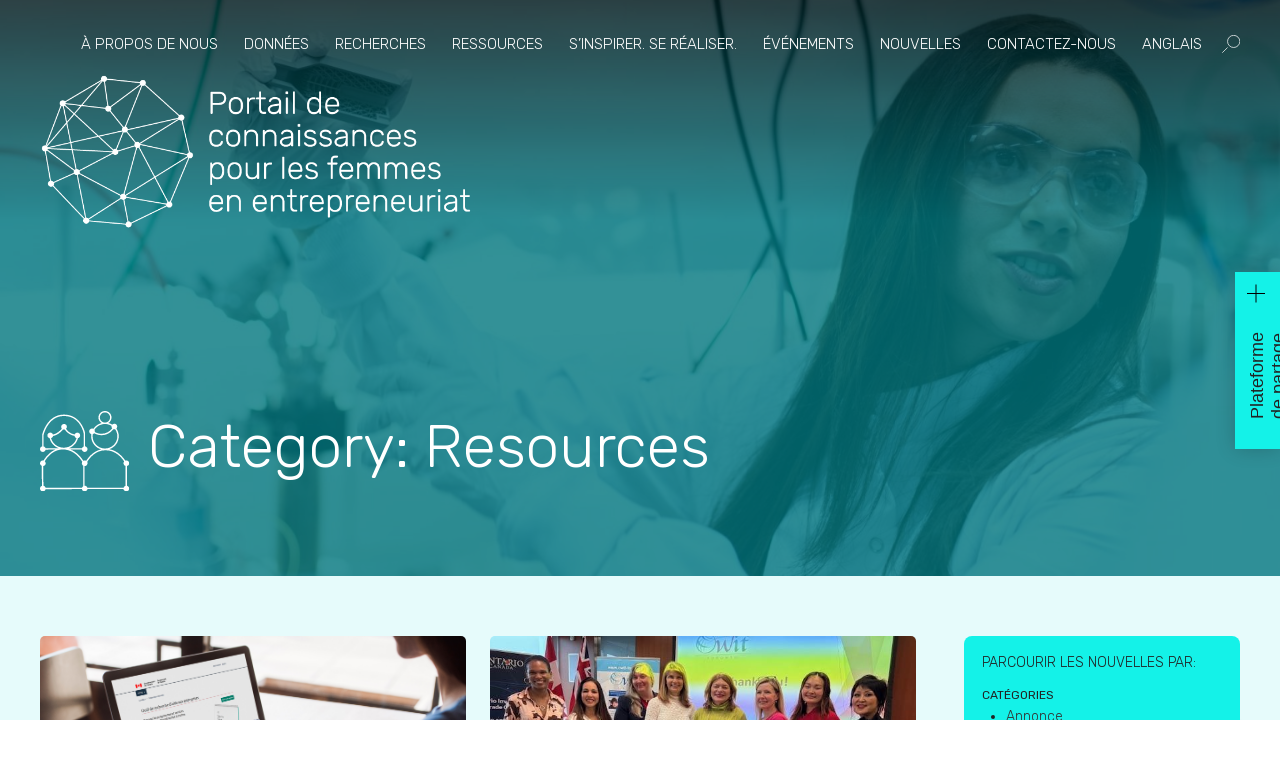

--- FILE ---
content_type: text/html; charset=UTF-8
request_url: https://wekh.ca/category/resources-fr/?lang=fr
body_size: 13452
content:
<!doctype html>
<!--[if lte IE 8]>         <html class="no-js old-ie ie"> <![endif]-->
<!--[if IE 9]>         <html class="no-js ie9 ie"> <![endif]-->
<!--[if gt IE 9]><!--> <html class="no-js"> <!--<![endif]-->
    <head>
        <META HTTP-EQUIV='PRAGMA' CONTENT='NO-CACHE'>
        <META HTTP-EQUIV='CACHE-CONTROL' CONTENT='NO-CACHE'>
        <!-- Global site tag (gtag.js) - Google Analytics -->
        <script async src="https://www.googletagmanager.com/gtag/js?id=UA-82168308-22"></script>
        <script>
        window.dataLayer = window.dataLayer || [];
        function gtag(){dataLayer.push(arguments);}
        gtag('js', new Date());

        gtag('config', 'UA-82168308-22');
        </script>

        <meta charset="utf-8">
        <meta http-equiv="X-UA-Compatible" content="IE=11, IE=10, IE=9, ie=8, ie=7">
        <title>WEKH |   Resources</title>
        <meta name="developer" content="Office/Bureau">
        <meta name="description" content="Women Entrepreneurship Knowledge Hub">
        <meta name="viewport" content="width=device-width,initial-scale=1">
           <!-- SOCIAL META TAGS -->
        <meta property="og:type" content="website" />
        <meta property="og:title" content="WEKH" />
        <meta property="og:url" content="https://wekh.ca/category/resources-fr/?lang=fr" />
        <meta property="og:description" content="Women Entrepreneurship Knowledge Hub" />
                <meta property="og:image" content="https://wekh.ca/wp-content/uploads/2022/12/wekh_social_cover2.jpg" />
                        <meta name="twitter:title" content="WEKH" />
        <meta name="twitter:description" content="Women Entrepreneurship Knowledge Hub" />
                <meta name="twitter:image" content="https://wekh.ca/wp-content/uploads/2022/12/wekh_social_cover2.jpg" />
                <link rel="apple-touch-icon" sizes="180x180" href="https://wekh.ca/wp-content/themes/ob-wekh-2.0/images/favicon/apple-touch-icon.png">
        <link rel="icon" type="image/png" sizes="32x32" href="https://wekh.ca/wp-content/themes/ob-wekh-2.0/images/favicon/favicon-32x32.png">
        <link rel="icon" type="image/png" sizes="16x16" href="https://wekh.ca/wp-content/themes/ob-wekh-2.0/images/favicon/favicon-16x16.png">
        <!-- END SOCIAL META TAGS -->
        <meta name='robots' content='max-image-preview:large' />
	<style>img:is([sizes="auto" i], [sizes^="auto," i]) { contain-intrinsic-size: 3000px 1500px }</style>
	<link rel="alternate" hreflang="en" href="https://wekh.ca/category/resources/" />
<link rel="alternate" hreflang="fr" href="https://wekh.ca/category/resources-fr/?lang=fr" />
<link rel="alternate" hreflang="x-default" href="https://wekh.ca/category/resources/" />

<!-- Google Tag Manager for WordPress by gtm4wp.com -->
<script data-cfasync="false" data-pagespeed-no-defer>
	var gtm4wp_datalayer_name = "dataLayer";
	var dataLayer = dataLayer || [];
</script>
<!-- End Google Tag Manager for WordPress by gtm4wp.com --><link rel='dns-prefetch' href='//officebureau.ca' />
<link rel='dns-prefetch' href='//cdn.jsdelivr.net' />
<link rel='dns-prefetch' href='//s7.addthis.com' />
<link rel='dns-prefetch' href='//maps.googleapis.com' />
<link rel='dns-prefetch' href='//meet.jit.si' />
<link rel='dns-prefetch' href='//fonts.googleapis.com' />
<link rel="alternate" type="application/rss+xml" title="WEKH &raquo; Resources Category Feed" href="https://wekh.ca/category/resources-fr/?lang=fr/feed/" />
<script type="text/javascript">
/* <![CDATA[ */
window._wpemojiSettings = {"baseUrl":"https:\/\/s.w.org\/images\/core\/emoji\/16.0.1\/72x72\/","ext":".png","svgUrl":"https:\/\/s.w.org\/images\/core\/emoji\/16.0.1\/svg\/","svgExt":".svg","source":{"concatemoji":"https:\/\/wekh.ca\/wp-includes\/js\/wp-emoji-release.min.js?ver=6.8.3"}};
/*! This file is auto-generated */
!function(s,n){var o,i,e;function c(e){try{var t={supportTests:e,timestamp:(new Date).valueOf()};sessionStorage.setItem(o,JSON.stringify(t))}catch(e){}}function p(e,t,n){e.clearRect(0,0,e.canvas.width,e.canvas.height),e.fillText(t,0,0);var t=new Uint32Array(e.getImageData(0,0,e.canvas.width,e.canvas.height).data),a=(e.clearRect(0,0,e.canvas.width,e.canvas.height),e.fillText(n,0,0),new Uint32Array(e.getImageData(0,0,e.canvas.width,e.canvas.height).data));return t.every(function(e,t){return e===a[t]})}function u(e,t){e.clearRect(0,0,e.canvas.width,e.canvas.height),e.fillText(t,0,0);for(var n=e.getImageData(16,16,1,1),a=0;a<n.data.length;a++)if(0!==n.data[a])return!1;return!0}function f(e,t,n,a){switch(t){case"flag":return n(e,"\ud83c\udff3\ufe0f\u200d\u26a7\ufe0f","\ud83c\udff3\ufe0f\u200b\u26a7\ufe0f")?!1:!n(e,"\ud83c\udde8\ud83c\uddf6","\ud83c\udde8\u200b\ud83c\uddf6")&&!n(e,"\ud83c\udff4\udb40\udc67\udb40\udc62\udb40\udc65\udb40\udc6e\udb40\udc67\udb40\udc7f","\ud83c\udff4\u200b\udb40\udc67\u200b\udb40\udc62\u200b\udb40\udc65\u200b\udb40\udc6e\u200b\udb40\udc67\u200b\udb40\udc7f");case"emoji":return!a(e,"\ud83e\udedf")}return!1}function g(e,t,n,a){var r="undefined"!=typeof WorkerGlobalScope&&self instanceof WorkerGlobalScope?new OffscreenCanvas(300,150):s.createElement("canvas"),o=r.getContext("2d",{willReadFrequently:!0}),i=(o.textBaseline="top",o.font="600 32px Arial",{});return e.forEach(function(e){i[e]=t(o,e,n,a)}),i}function t(e){var t=s.createElement("script");t.src=e,t.defer=!0,s.head.appendChild(t)}"undefined"!=typeof Promise&&(o="wpEmojiSettingsSupports",i=["flag","emoji"],n.supports={everything:!0,everythingExceptFlag:!0},e=new Promise(function(e){s.addEventListener("DOMContentLoaded",e,{once:!0})}),new Promise(function(t){var n=function(){try{var e=JSON.parse(sessionStorage.getItem(o));if("object"==typeof e&&"number"==typeof e.timestamp&&(new Date).valueOf()<e.timestamp+604800&&"object"==typeof e.supportTests)return e.supportTests}catch(e){}return null}();if(!n){if("undefined"!=typeof Worker&&"undefined"!=typeof OffscreenCanvas&&"undefined"!=typeof URL&&URL.createObjectURL&&"undefined"!=typeof Blob)try{var e="postMessage("+g.toString()+"("+[JSON.stringify(i),f.toString(),p.toString(),u.toString()].join(",")+"));",a=new Blob([e],{type:"text/javascript"}),r=new Worker(URL.createObjectURL(a),{name:"wpTestEmojiSupports"});return void(r.onmessage=function(e){c(n=e.data),r.terminate(),t(n)})}catch(e){}c(n=g(i,f,p,u))}t(n)}).then(function(e){for(var t in e)n.supports[t]=e[t],n.supports.everything=n.supports.everything&&n.supports[t],"flag"!==t&&(n.supports.everythingExceptFlag=n.supports.everythingExceptFlag&&n.supports[t]);n.supports.everythingExceptFlag=n.supports.everythingExceptFlag&&!n.supports.flag,n.DOMReady=!1,n.readyCallback=function(){n.DOMReady=!0}}).then(function(){return e}).then(function(){var e;n.supports.everything||(n.readyCallback(),(e=n.source||{}).concatemoji?t(e.concatemoji):e.wpemoji&&e.twemoji&&(t(e.twemoji),t(e.wpemoji)))}))}((window,document),window._wpemojiSettings);
/* ]]> */
</script>
<style id='wp-emoji-styles-inline-css' type='text/css'>

	img.wp-smiley, img.emoji {
		display: inline !important;
		border: none !important;
		box-shadow: none !important;
		height: 1em !important;
		width: 1em !important;
		margin: 0 0.07em !important;
		vertical-align: -0.1em !important;
		background: none !important;
		padding: 0 !important;
	}
</style>
<link rel='stylesheet' id='wp-block-library-css' href='https://wekh.ca/wp-includes/css/dist/block-library/style.min.css?ver=6.8.3' type='text/css' media='all' />
<style id='classic-theme-styles-inline-css' type='text/css'>
/*! This file is auto-generated */
.wp-block-button__link{color:#fff;background-color:#32373c;border-radius:9999px;box-shadow:none;text-decoration:none;padding:calc(.667em + 2px) calc(1.333em + 2px);font-size:1.125em}.wp-block-file__button{background:#32373c;color:#fff;text-decoration:none}
</style>
<style id='safe-svg-svg-icon-style-inline-css' type='text/css'>
.safe-svg-cover{text-align:center}.safe-svg-cover .safe-svg-inside{display:inline-block;max-width:100%}.safe-svg-cover svg{fill:currentColor;height:100%;max-height:100%;max-width:100%;width:100%}

</style>
<style id='global-styles-inline-css' type='text/css'>
:root{--wp--preset--aspect-ratio--square: 1;--wp--preset--aspect-ratio--4-3: 4/3;--wp--preset--aspect-ratio--3-4: 3/4;--wp--preset--aspect-ratio--3-2: 3/2;--wp--preset--aspect-ratio--2-3: 2/3;--wp--preset--aspect-ratio--16-9: 16/9;--wp--preset--aspect-ratio--9-16: 9/16;--wp--preset--color--black: #000000;--wp--preset--color--cyan-bluish-gray: #abb8c3;--wp--preset--color--white: #ffffff;--wp--preset--color--pale-pink: #f78da7;--wp--preset--color--vivid-red: #cf2e2e;--wp--preset--color--luminous-vivid-orange: #ff6900;--wp--preset--color--luminous-vivid-amber: #fcb900;--wp--preset--color--light-green-cyan: #7bdcb5;--wp--preset--color--vivid-green-cyan: #00d084;--wp--preset--color--pale-cyan-blue: #8ed1fc;--wp--preset--color--vivid-cyan-blue: #0693e3;--wp--preset--color--vivid-purple: #9b51e0;--wp--preset--gradient--vivid-cyan-blue-to-vivid-purple: linear-gradient(135deg,rgba(6,147,227,1) 0%,rgb(155,81,224) 100%);--wp--preset--gradient--light-green-cyan-to-vivid-green-cyan: linear-gradient(135deg,rgb(122,220,180) 0%,rgb(0,208,130) 100%);--wp--preset--gradient--luminous-vivid-amber-to-luminous-vivid-orange: linear-gradient(135deg,rgba(252,185,0,1) 0%,rgba(255,105,0,1) 100%);--wp--preset--gradient--luminous-vivid-orange-to-vivid-red: linear-gradient(135deg,rgba(255,105,0,1) 0%,rgb(207,46,46) 100%);--wp--preset--gradient--very-light-gray-to-cyan-bluish-gray: linear-gradient(135deg,rgb(238,238,238) 0%,rgb(169,184,195) 100%);--wp--preset--gradient--cool-to-warm-spectrum: linear-gradient(135deg,rgb(74,234,220) 0%,rgb(151,120,209) 20%,rgb(207,42,186) 40%,rgb(238,44,130) 60%,rgb(251,105,98) 80%,rgb(254,248,76) 100%);--wp--preset--gradient--blush-light-purple: linear-gradient(135deg,rgb(255,206,236) 0%,rgb(152,150,240) 100%);--wp--preset--gradient--blush-bordeaux: linear-gradient(135deg,rgb(254,205,165) 0%,rgb(254,45,45) 50%,rgb(107,0,62) 100%);--wp--preset--gradient--luminous-dusk: linear-gradient(135deg,rgb(255,203,112) 0%,rgb(199,81,192) 50%,rgb(65,88,208) 100%);--wp--preset--gradient--pale-ocean: linear-gradient(135deg,rgb(255,245,203) 0%,rgb(182,227,212) 50%,rgb(51,167,181) 100%);--wp--preset--gradient--electric-grass: linear-gradient(135deg,rgb(202,248,128) 0%,rgb(113,206,126) 100%);--wp--preset--gradient--midnight: linear-gradient(135deg,rgb(2,3,129) 0%,rgb(40,116,252) 100%);--wp--preset--font-size--small: 13px;--wp--preset--font-size--medium: 20px;--wp--preset--font-size--large: 36px;--wp--preset--font-size--x-large: 42px;--wp--preset--spacing--20: 0.44rem;--wp--preset--spacing--30: 0.67rem;--wp--preset--spacing--40: 1rem;--wp--preset--spacing--50: 1.5rem;--wp--preset--spacing--60: 2.25rem;--wp--preset--spacing--70: 3.38rem;--wp--preset--spacing--80: 5.06rem;--wp--preset--shadow--natural: 6px 6px 9px rgba(0, 0, 0, 0.2);--wp--preset--shadow--deep: 12px 12px 50px rgba(0, 0, 0, 0.4);--wp--preset--shadow--sharp: 6px 6px 0px rgba(0, 0, 0, 0.2);--wp--preset--shadow--outlined: 6px 6px 0px -3px rgba(255, 255, 255, 1), 6px 6px rgba(0, 0, 0, 1);--wp--preset--shadow--crisp: 6px 6px 0px rgba(0, 0, 0, 1);}:where(.is-layout-flex){gap: 0.5em;}:where(.is-layout-grid){gap: 0.5em;}body .is-layout-flex{display: flex;}.is-layout-flex{flex-wrap: wrap;align-items: center;}.is-layout-flex > :is(*, div){margin: 0;}body .is-layout-grid{display: grid;}.is-layout-grid > :is(*, div){margin: 0;}:where(.wp-block-columns.is-layout-flex){gap: 2em;}:where(.wp-block-columns.is-layout-grid){gap: 2em;}:where(.wp-block-post-template.is-layout-flex){gap: 1.25em;}:where(.wp-block-post-template.is-layout-grid){gap: 1.25em;}.has-black-color{color: var(--wp--preset--color--black) !important;}.has-cyan-bluish-gray-color{color: var(--wp--preset--color--cyan-bluish-gray) !important;}.has-white-color{color: var(--wp--preset--color--white) !important;}.has-pale-pink-color{color: var(--wp--preset--color--pale-pink) !important;}.has-vivid-red-color{color: var(--wp--preset--color--vivid-red) !important;}.has-luminous-vivid-orange-color{color: var(--wp--preset--color--luminous-vivid-orange) !important;}.has-luminous-vivid-amber-color{color: var(--wp--preset--color--luminous-vivid-amber) !important;}.has-light-green-cyan-color{color: var(--wp--preset--color--light-green-cyan) !important;}.has-vivid-green-cyan-color{color: var(--wp--preset--color--vivid-green-cyan) !important;}.has-pale-cyan-blue-color{color: var(--wp--preset--color--pale-cyan-blue) !important;}.has-vivid-cyan-blue-color{color: var(--wp--preset--color--vivid-cyan-blue) !important;}.has-vivid-purple-color{color: var(--wp--preset--color--vivid-purple) !important;}.has-black-background-color{background-color: var(--wp--preset--color--black) !important;}.has-cyan-bluish-gray-background-color{background-color: var(--wp--preset--color--cyan-bluish-gray) !important;}.has-white-background-color{background-color: var(--wp--preset--color--white) !important;}.has-pale-pink-background-color{background-color: var(--wp--preset--color--pale-pink) !important;}.has-vivid-red-background-color{background-color: var(--wp--preset--color--vivid-red) !important;}.has-luminous-vivid-orange-background-color{background-color: var(--wp--preset--color--luminous-vivid-orange) !important;}.has-luminous-vivid-amber-background-color{background-color: var(--wp--preset--color--luminous-vivid-amber) !important;}.has-light-green-cyan-background-color{background-color: var(--wp--preset--color--light-green-cyan) !important;}.has-vivid-green-cyan-background-color{background-color: var(--wp--preset--color--vivid-green-cyan) !important;}.has-pale-cyan-blue-background-color{background-color: var(--wp--preset--color--pale-cyan-blue) !important;}.has-vivid-cyan-blue-background-color{background-color: var(--wp--preset--color--vivid-cyan-blue) !important;}.has-vivid-purple-background-color{background-color: var(--wp--preset--color--vivid-purple) !important;}.has-black-border-color{border-color: var(--wp--preset--color--black) !important;}.has-cyan-bluish-gray-border-color{border-color: var(--wp--preset--color--cyan-bluish-gray) !important;}.has-white-border-color{border-color: var(--wp--preset--color--white) !important;}.has-pale-pink-border-color{border-color: var(--wp--preset--color--pale-pink) !important;}.has-vivid-red-border-color{border-color: var(--wp--preset--color--vivid-red) !important;}.has-luminous-vivid-orange-border-color{border-color: var(--wp--preset--color--luminous-vivid-orange) !important;}.has-luminous-vivid-amber-border-color{border-color: var(--wp--preset--color--luminous-vivid-amber) !important;}.has-light-green-cyan-border-color{border-color: var(--wp--preset--color--light-green-cyan) !important;}.has-vivid-green-cyan-border-color{border-color: var(--wp--preset--color--vivid-green-cyan) !important;}.has-pale-cyan-blue-border-color{border-color: var(--wp--preset--color--pale-cyan-blue) !important;}.has-vivid-cyan-blue-border-color{border-color: var(--wp--preset--color--vivid-cyan-blue) !important;}.has-vivid-purple-border-color{border-color: var(--wp--preset--color--vivid-purple) !important;}.has-vivid-cyan-blue-to-vivid-purple-gradient-background{background: var(--wp--preset--gradient--vivid-cyan-blue-to-vivid-purple) !important;}.has-light-green-cyan-to-vivid-green-cyan-gradient-background{background: var(--wp--preset--gradient--light-green-cyan-to-vivid-green-cyan) !important;}.has-luminous-vivid-amber-to-luminous-vivid-orange-gradient-background{background: var(--wp--preset--gradient--luminous-vivid-amber-to-luminous-vivid-orange) !important;}.has-luminous-vivid-orange-to-vivid-red-gradient-background{background: var(--wp--preset--gradient--luminous-vivid-orange-to-vivid-red) !important;}.has-very-light-gray-to-cyan-bluish-gray-gradient-background{background: var(--wp--preset--gradient--very-light-gray-to-cyan-bluish-gray) !important;}.has-cool-to-warm-spectrum-gradient-background{background: var(--wp--preset--gradient--cool-to-warm-spectrum) !important;}.has-blush-light-purple-gradient-background{background: var(--wp--preset--gradient--blush-light-purple) !important;}.has-blush-bordeaux-gradient-background{background: var(--wp--preset--gradient--blush-bordeaux) !important;}.has-luminous-dusk-gradient-background{background: var(--wp--preset--gradient--luminous-dusk) !important;}.has-pale-ocean-gradient-background{background: var(--wp--preset--gradient--pale-ocean) !important;}.has-electric-grass-gradient-background{background: var(--wp--preset--gradient--electric-grass) !important;}.has-midnight-gradient-background{background: var(--wp--preset--gradient--midnight) !important;}.has-small-font-size{font-size: var(--wp--preset--font-size--small) !important;}.has-medium-font-size{font-size: var(--wp--preset--font-size--medium) !important;}.has-large-font-size{font-size: var(--wp--preset--font-size--large) !important;}.has-x-large-font-size{font-size: var(--wp--preset--font-size--x-large) !important;}
:where(.wp-block-post-template.is-layout-flex){gap: 1.25em;}:where(.wp-block-post-template.is-layout-grid){gap: 1.25em;}
:where(.wp-block-columns.is-layout-flex){gap: 2em;}:where(.wp-block-columns.is-layout-grid){gap: 2em;}
:root :where(.wp-block-pullquote){font-size: 1.5em;line-height: 1.6;}
</style>
<link rel='stylesheet' id='wpml-blocks-css' href='https://wekh.ca/wp-content/plugins/sitepress-multilingual-cms/dist/css/blocks/styles.css?ver=4.6.7' type='text/css' media='all' />
<link rel='stylesheet' id='wpml-menu-item-0-css' href='https://wekh.ca/wp-content/plugins/sitepress-multilingual-cms/templates/language-switchers/menu-item/style.min.css?ver=1' type='text/css' media='all' />
<link rel='stylesheet' id='wp-components-css' href='https://wekh.ca/wp-includes/css/dist/components/style.min.css?ver=6.8.3' type='text/css' media='all' />
<link rel='stylesheet' id='godaddy-styles-css' href='https://wekh.ca/wp-content/mu-plugins/vendor/wpex/godaddy-launch/includes/Dependencies/GoDaddy/Styles/build/latest.css?ver=2.0.2' type='text/css' media='all' />
<link rel='stylesheet' id='ob-rubik-css' href='//fonts.googleapis.com/css?family=Rubik%3A300%2C400%2C500%2C700&#038;display=swap&#038;ver=6.8.3' type='text/css' media='all' />
<link rel='stylesheet' id='ob-styles-css' href='https://wekh.ca/wp-content/themes/ob-wekh-2.0/styles/main.css?ver=j5p4tzl681a' type='text/css' media='all' />
<link rel='stylesheet' id='evcal_cal_default-css' href='//wekh.ca/wp-content/plugins/eventON/assets/css/eventon_styles.css?ver=4.5.3' type='text/css' media='all' />
<link rel='stylesheet' id='evo_font_icons-css' href='//wekh.ca/wp-content/plugins/eventON/assets/fonts/all.css?ver=4.5.3' type='text/css' media='all' />
<link rel='stylesheet' id='eventon_dynamic_styles-css' href='//wekh.ca/wp-content/plugins/eventON/assets/css/eventon_dynamic_styles.css?ver=4.5.3' type='text/css' media='all' />
<script type="text/javascript" id="wpml-cookie-js-extra">
/* <![CDATA[ */
var wpml_cookies = {"wp-wpml_current_language":{"value":"fr","expires":1,"path":"\/"}};
var wpml_cookies = {"wp-wpml_current_language":{"value":"en","expires":1,"path":"\/"}};
var wpml_cookies = {"wp-wpml_current_language":{"value":"fr","expires":1,"path":"\/"}};
var wpml_cookies = {"wp-wpml_current_language":{"value":"en","expires":1,"path":"\/"}};
var wpml_cookies = {"wp-wpml_current_language":{"value":"fr","expires":1,"path":"\/"}};
var wpml_cookies = {"wp-wpml_current_language":{"value":"fr","expires":1,"path":"\/"}};
/* ]]> */
</script>
<script type="text/javascript" src="https://wekh.ca/wp-content/plugins/sitepress-multilingual-cms/res/js/cookies/language-cookie.js?ver=4.6.7" id="wpml-cookie-js"></script>
<script type="text/javascript" src="https://wekh.ca/wp-content/themes/ob-wekh-2.0/scripts/lib/polyfills.min.js?ver=6.8.3" id="polyfills-js"></script>
<script type="text/javascript" src="https://wekh.ca/wp-content/themes/ob-wekh-2.0/scripts/lib/modernizr-3.3.1.min.js?ver=6.8.3" id="ob-modernizr-js"></script>
<script type="text/javascript" src="https://wekh.ca/wp-includes/js/jquery/jquery.min.js?ver=3.7.1" id="jquery-core-js"></script>
<script type="text/javascript" src="https://wekh.ca/wp-includes/js/jquery/jquery-migrate.min.js?ver=3.4.1" id="jquery-migrate-js"></script>
<script type="text/javascript" src="https://cdn.jsdelivr.net/npm/vue@2.5.17/dist/vue.js?ver=2.5.17" id="vue-js"></script>
<script type="text/javascript" src="https://wekh.ca/wp-content/themes/ob-wekh-2.0/scripts/lib/vimeo-2.1.0.js?ver=1" id="vimeo-js"></script>
<script type="text/javascript" id="evo-inlinescripts-header-js-after">
/* <![CDATA[ */
jQuery(document).ready(function($){});
/* ]]> */
</script>
<link rel="https://api.w.org/" href="https://wekh.ca/wp-json/" /><link rel="alternate" title="JSON" type="application/json" href="https://wekh.ca/wp-json/wp/v2/categories/1434" /><link rel="EditURI" type="application/rsd+xml" title="RSD" href="https://wekh.ca/xmlrpc.php?rsd" />
<meta name="generator" content="WordPress 6.8.3" />
<meta name="generator" content="WPML ver:4.6.7 stt:1,4;" />

<!-- Google Tag Manager for WordPress by gtm4wp.com -->
<!-- GTM Container placement set to footer -->
<script data-cfasync="false" data-pagespeed-no-defer>
	var dataLayer_content = {"pagePostType":"post","pagePostType2":"category-post","pageCategory":["events-fr","events-fr","resources-fr","resources-fr"]};
	dataLayer.push( dataLayer_content );
</script>
<script data-cfasync="false" data-pagespeed-no-defer>
(function(w,d,s,l,i){w[l]=w[l]||[];w[l].push({'gtm.start':
new Date().getTime(),event:'gtm.js'});var f=d.getElementsByTagName(s)[0],
j=d.createElement(s),dl=l!='dataLayer'?'&l='+l:'';j.async=true;j.src=
'//www.googletagmanager.com/gtm.js?id='+i+dl;f.parentNode.insertBefore(j,f);
})(window,document,'script','dataLayer','GTM-W5V3K7J');
</script>
<!-- End Google Tag Manager for WordPress by gtm4wp.com -->

<!-- EventON Version -->
<meta name="generator" content="EventON 4.5.3" />

<link rel="icon" href="https://wekh.ca/wp-content/uploads/2020/03/cropped-android-chrome-512x512-2-32x32.png" sizes="32x32" />
<link rel="icon" href="https://wekh.ca/wp-content/uploads/2020/03/cropped-android-chrome-512x512-2-192x192.png" sizes="192x192" />
<link rel="apple-touch-icon" href="https://wekh.ca/wp-content/uploads/2020/03/cropped-android-chrome-512x512-2-180x180.png" />
<meta name="msapplication-TileImage" content="https://wekh.ca/wp-content/uploads/2020/03/cropped-android-chrome-512x512-2-270x270.png" />
<style>.grecaptcha-badge{display:none!important;}</style>		<style type="text/css" id="wp-custom-css">
			.page-id-52322 .simple-text-block__title-section.title-section {
	max-width: 100%
}



/* Grid style */
.display-posts-listing.grid {
	display: grid;
	grid-gap: 16px;
}

.display-posts-listing.grid .title {
	display: block;
}

.display-posts-listing.grid img { 
	display: block; 
	max-width: 100%; 
	height: auto; 
}

@media (min-width: 600px) {
	.display-posts-listing.grid {
		grid-template-columns: repeat( 2, 1fr );
	}
}

@media (min-width: 1024px) {
	.display-posts-listing.grid {
		grid-template-columns: repeat( 3, 1fr );
	}
}

.featured-research-block__card-image--entrepreneur {
background-position: center center!important;
}

.footer h2 {
    text-transform: none;
    font-size: 32.5px;
}
		</style>
		
        <!-- Facebook Pixel Code -->
        <script>
        !function(f,b,e,v,n,t,s)
        {if(f.fbq)return;n=f.fbq=function(){n.callMethod?
        n.callMethod.apply(n,arguments):n.queue.push(arguments)};
        if(!f._fbq)f._fbq=n;n.push=n;n.loaded=!0;n.version='2.0';
        n.queue=[];t=b.createElement(e);t.async=!0;
        t.src=v;s=b.getElementsByTagName(e)[0];
        s.parentNode.insertBefore(t,s)}(window,document,'script',
        'https://connect.facebook.net/en_US/fbevents.js');
        fbq('init', '419387013279323');
        fbq('track', 'PageView');
        </script>
        <noscript>
        <img height="1" width="1"
        src="https://www.facebook.com/tr?id=419387013279323&ev=PageView
        &noscript=1"/>
        </noscript>
        <!-- End Facebook Pixel Code -->
    </head>
    <body class="archive category category-resources-fr category-1434 wp-theme-ob-wekh-20">
        <!--[if lt IE 9]>
            <p class="ie-warning">You are using an <strong>outdated</strong> browser. Please <a href="http://browsehappy.com/">upgrade your browser</a> to improve your experience.</p>
        <![endif]-->

        
        <div id="container">
            <header id="global-header" class="header">
                <a href="#main" class="skip-link" tabindex="1">Skip to main content</a>
                <div class="header__search">
                        <div class="block-container">
                            <form class="header__search-form" action="/">
                                <label class="visually-hidden" for="nav_search">Search the website</label>
                                <input id="nav_search" aria-label="Search" type="text" name="s" placeholder="Search">
                                <button type="submit" aria-label="Submit Search" class="btn--search">
                                    <span class="visually-hidden">Recherche</span>
                                </button>
                                <div class="header__search-clear">Clear</div>
                            </form>
                                                    </div>
                    </div>
                <nav id="nav-primary" class="nav top-nav block-container">

                    <!-- mobile menu icons -->
                    <div class="nav-menu-icon">
                        <div class="nav-menu-icon__item nav-menu-icon__item--menu">
                            <span class="nav-menu-icon__item-text">Menu</span>
                                                    </div>
                        <div class="nav-menu-icon__item nav-menu-icon__item--close">
                            <span class="nav-menu-icon__item-text">fermer </span>
                                                    </div>
                    </div>

                    <!-- mobile menu -->
                    <div class="mobile-menu-content">
                        <div class="mobile-menu-content__title">
                            Explorer                        </div>

                        <div class="mobile-menu-content__icon">
                            <img src="https://wekh.ca/wp-content/themes/ob-wekh-2.0/images/site-logo-small.svg" alt="" class="nav-menu-icon">
                        </div>

                        <ul id="menu-main-menu-french" class="menu"><li id="menu-item-18095" class="menu-item menu-item-type-post_type menu-item-object-page menu-item-18095"><a href="https://wekh.ca/about/?lang=fr">À propos de nous</a></li>
<li id="menu-item-18096" class="menu-item menu-item-type-custom menu-item-object-custom menu-item-18096"><a href="https://wekh.ca/data/?lang=fr">Données</a></li>
<li id="menu-item-18346" class="menu-item menu-item-type-custom menu-item-object-custom menu-item-18346"><a href="https://wekh.ca/research/?lang=fr">Recherches</a></li>
<li id="menu-item-18347" class="menu-item menu-item-type-custom menu-item-object-custom menu-item-18347"><a href="https://wekh.ca/ressources/?lang=fr">Ressources</a></li>
<li id="menu-item-79695" class="menu-item menu-item-type-custom menu-item-object-custom menu-item-79695"><a href="https://wekh.ca/sinspirer-se-realiser/?lang=fr">S&#8217;inspirer. Se réaliser.</a></li>
<li id="menu-item-18680" class="menu-item menu-item-type-post_type menu-item-object-page menu-item-18680"><a href="https://wekh.ca/events-directory/?lang=fr">Événements</a></li>
<li id="menu-item-29515" class="menu-item menu-item-type-post_type menu-item-object-page current_page_parent menu-item-29515"><a href="https://wekh.ca/nouvelles/?lang=fr">Nouvelles</a></li>
<li id="menu-item-18355" class="menu-item menu-item-type-custom menu-item-object-custom menu-item-18355"><a href="#contact">Contactez-Nous</a></li>
<li id="menu-item-wpml-ls-8-en" class="menu-item wpml-ls-slot-8 wpml-ls-item wpml-ls-item-en wpml-ls-menu-item wpml-ls-first-item menu-item-type-wpml_ls_menu_item menu-item-object-wpml_ls_menu_item menu-item-wpml-ls-8-en"><a href="https://wekh.ca/category/resources/" title="Anglais"><span class="wpml-ls-display">Anglais</span></a></li>
<li id="menu-item-wpml-ls-8-fr" class="menu-item wpml-ls-slot-8 wpml-ls-item wpml-ls-item-fr wpml-ls-current-language wpml-ls-menu-item wpml-ls-last-item menu-item-type-wpml_ls_menu_item menu-item-object-wpml_ls_menu_item menu-item-wpml-ls-8-fr"><a href="https://wekh.ca/category/resources-fr/?lang=fr" title="Français"><span class="wpml-ls-display">Français</span></a></li>
</ul>
                                                
                        <form class="header__search-form header__search-form--mobile" action="/">
                            <label class="visually-hidden" for="nav_search">Search the website</label>
                            <input id="nav_search" aria-label="Search" type="text" name="s" placeholder="Recherche">
                            <button type="submit" aria-label="Submit Search" class="btn--search">
                                <span class="visually-hidden">Recherche</span>
                            </button>
                            <div class="header__search-clear">Clear</div>
                        </form>
                    </div>

                    <!-- top nav -->
                    <div class="top-nav__display-menu">
                        <ul id="menu-main-menu-french-1" class="menu"><li class="menu-item menu-item-type-post_type menu-item-object-page menu-item-18095"><a href="https://wekh.ca/about/?lang=fr">À propos de nous</a></li>
<li class="menu-item menu-item-type-custom menu-item-object-custom menu-item-18096"><a href="https://wekh.ca/data/?lang=fr">Données</a></li>
<li class="menu-item menu-item-type-custom menu-item-object-custom menu-item-18346"><a href="https://wekh.ca/research/?lang=fr">Recherches</a></li>
<li class="menu-item menu-item-type-custom menu-item-object-custom menu-item-18347"><a href="https://wekh.ca/ressources/?lang=fr">Ressources</a></li>
<li class="menu-item menu-item-type-custom menu-item-object-custom menu-item-79695"><a href="https://wekh.ca/sinspirer-se-realiser/?lang=fr">S&#8217;inspirer. Se réaliser.</a></li>
<li class="menu-item menu-item-type-post_type menu-item-object-page menu-item-18680"><a href="https://wekh.ca/events-directory/?lang=fr">Événements</a></li>
<li class="menu-item menu-item-type-post_type menu-item-object-page current_page_parent menu-item-29515"><a href="https://wekh.ca/nouvelles/?lang=fr">Nouvelles</a></li>
<li class="menu-item menu-item-type-custom menu-item-object-custom menu-item-18355"><a href="#contact">Contactez-Nous</a></li>
<li class="menu-item wpml-ls-slot-8 wpml-ls-item wpml-ls-item-en wpml-ls-menu-item wpml-ls-first-item menu-item-type-wpml_ls_menu_item menu-item-object-wpml_ls_menu_item menu-item-wpml-ls-8-en"><a href="https://wekh.ca/category/resources/" title="Anglais"><span class="wpml-ls-display">Anglais</span></a></li>
<li class="menu-item wpml-ls-slot-8 wpml-ls-item wpml-ls-item-fr wpml-ls-current-language wpml-ls-menu-item wpml-ls-last-item menu-item-type-wpml_ls_menu_item menu-item-object-wpml_ls_menu_item menu-item-wpml-ls-8-fr"><a href="https://wekh.ca/category/resources-fr/?lang=fr" title="Français"><span class="wpml-ls-display">Français</span></a></li>
</ul>                        <button id="expand-search" class="btn--expand-search ">
                            <span class="visually-hidden">Find</span>
                        </button>
                    </div>

                    <!-- site logo -->
                    <a href="https://wekh.ca/?lang=fr" class="top-nav__site-logo">
                        <img src="https://wekh.ca/wp-content/themes/ob-wekh-2.0/images/site-logo-small.svg" alt="" class="site-logo-small ">
                        <img src="https://wekh.ca/wp-content/uploads/2020/03/WEHK_logo_FR_white-01.png" alt="" class="site-logo-full">
                        <h1 id="site-logo" class="visually-hidden">WEKHpage d'accueil</h1>
                    </a>

                </nav>
            </header>
            <div id="main" class="main-content">

            
            <div class="site-background site-background--blue">
                <div class="site-background__connect connect-og">
                    <img src="https://wekh.ca/wp-content/themes/ob-wekh-2.0/images/WEKH_logo_blue.svg" alt="">
                </div>
            </div>

            
                        <aside class="announcement">
                <div class="announcement__flyout">
                    <h6 class="announcement__flyout-title">Plateforme de partage</h6>
                    <div class="announcement__flyout-text"><p>Une plateforme en ligne gratuite conçue pour aider les entrepreneures et les organisations qui les soutiennent à se connecter et à collaborer facilement. <a href="https://sharing.wekh.ca/">Rejoignez-nous</a>.</p>
</div>
                </div>
                <button id="toggleAnnouncement" class="announcement__toggle" type="button" tabindex="0"><span class="announcement__button-text announcement__button-text--open">Plateforme de partage</span><span class="announcement__button-text announcement__button-text--close">fermer le modal</span></button>
            </aside>
            
<!-- GET HERO -->


<div class="hero-block hero-block--image ">
	<div class="hero-block__image" style="background-image: url(https://wekh.ca/wp-content/uploads/2020/03/woman-in-white-lab-gown-holding-a-black-and-gray-camera-3861450-scaled-e1584975778390-1536x1025.jpg); background-size: cover; background-repeat: no-repeat;">
		<div class="hero-block__overlay hero-block__overlay--blue"></div>
		<div class="hero-block__container block-container">
			<div class="hero-block__inner ">
								<div class="hero-block__inner-logo">
					<img src="https://wekh.ca/wp-content/uploads/2020/01/partner-white.svg" alt="">
				</div>
								<div class="hero-block__inner-text">
											<div class="hero-block__heading">Category: <span>Resources</span></div>
														</div>
			</div>
		</div>
	</div>
</div>
<div class="page-container category-archive">
    <div class="date-archive__intro"></div>
    <div class="category-archive__container">
        <div class="post-archive__posts card-grid--grid">
                    
<div class="card card--post">  

<!-- POST THUMBNAIL -->
        <div class="card__image">
        <img src="https://wekh.ca/wp-content/uploads/2025/10/iStock-901755170_FR.jpg" alt="">
    </div>           
     

<!-- POST TEXT CONTENT -->
    <div class="card__content text-box">
        <!-- title -->
        <a href="https://wekh.ca/sorienter-dans-un-contexte-de-croissance-outils-et-strategies-pour-aider-les-femmes-entrepreneures-a-prosperer/?lang=fr" target="" class="card__title">S’orienter dans un contexte de croissance : outils et stratégies pour aider les femmes entrepreneures à prospérer</a>
        <div class="card__date">October 20, 2025</div>
        <div class="card__excerpt">Lors d’une récente table ronde organisée par la Chambre de commerce des femmes du Canada (CanWCC), la fondatrice et directrice académique du Diversity Institute et du Portail de connaissances pour [&hellip;]</div>
        <!-- tags -->
        <div class="card__tags"> 
                    </div>
        <!-- category -->
        <div class="card__categories"> 
                        <strong>catégories:</strong> <a href="https://wekh.ca/category/events-fr/?lang=fr" rel="category tag">Events</a>, <a href="https://wekh.ca/category/events-fr/?lang=fr" rel="category tag">Events</a>, <a href="https://wekh.ca/category/resources-fr/?lang=fr" rel="category tag">Resources</a>, <a href="https://wekh.ca/category/resources-fr/?lang=fr" rel="category tag">Resources</a>        </div>
    </div>
</div>
                    
<div class="card card--post">  

<!-- POST THUMBNAIL -->
        <div class="card__image">
        <img src="https://wekh.ca/wp-content/uploads/2025/03/OWIT-Story-pic-1.jpg" alt="">
    </div>           
     

<!-- POST TEXT CONTENT -->
    <div class="card__content text-box">
        <!-- title -->
        <a href="https://wekh.ca/le-leadership-feminin-dans-le-commerce-international-celebration-de-la-journee-internationale-des-femmes-a-toronto/?lang=fr" target="" class="card__title">Le leadership féminin dans le commerce international : Célébration de la Journée internationale des femmes à Toronto</a>
        <div class="card__date">March 31, 2025</div>
        <div class="card__excerpt">Le 20 mars, Sabine Soumare, directrice générale du Portail de Connaissances pour les Femmes en Entrepreneuriat (PCFE), et Peggy Harvey, gestionnaire des programmes, ont pris part à un événement marquant [&hellip;]</div>
        <!-- tags -->
        <div class="card__tags"> 
                    </div>
        <!-- category -->
        <div class="card__categories"> 
                        <strong>catégories:</strong> <a href="https://wekh.ca/category/events-fr/?lang=fr" rel="category tag">Events</a>, <a href="https://wekh.ca/category/resources-fr/?lang=fr" rel="category tag">Resources</a>, <a href="https://wekh.ca/category/women-entrepreneurs-fr/?lang=fr" rel="category tag">Women Entrepreneurs</a>        </div>
    </div>
</div>
                    
<div class="card card--post">  

<!-- POST THUMBNAIL -->
        <div class="card__image">
        <img src="https://wekh.ca/wp-content/uploads/2023/06/1.png" alt="">
    </div>           
     

<!-- POST TEXT CONTENT -->
    <div class="card__content text-box">
        <!-- title -->
        <a href="https://wekh.ca/guide-cadeaux-des-femmes-entrepreneures-autochtones/?lang=fr" target="" class="card__title">Guide cadeaux des femmes entrepreneures autochtones</a>
        <div class="card__date">June 7, 2023</div>
        <div class="card__excerpt">Le mois de juin est le Mois national de l&#8217;histoire autochtone, une occasion de découvrir, d&#8217;honorer et de célébrer les riches histoires, cultures et contributions des peuples des Premières nations, [&hellip;]</div>
        <!-- tags -->
        <div class="card__tags"> 
                    </div>
        <!-- category -->
        <div class="card__categories"> 
                        <strong>catégories:</strong> <a href="https://wekh.ca/category/femmes-entrepreneures/?lang=fr" rel="category tag">Femmes Entrepreneures</a>, <a href="https://wekh.ca/category/resources-fr/?lang=fr" rel="category tag">Resources</a>        </div>
    </div>
</div>
                    
<div class="card card--post">  

<!-- POST THUMBNAIL -->
        <div class="card__image">
        <img src="https://wekh.ca/wp-content/uploads/2022/06/Guide-fr-linkedin.png" alt="">
    </div>           
     

<!-- POST TEXT CONTENT -->
    <div class="card__content text-box">
        <!-- title -->
        <a href="https://wekh.ca/guide-cadeaux-des-entrepreneures-autochtones/?lang=fr" target="" class="card__title">Guide cadeaux des entrepreneures autochtones</a>
        <div class="card__date">June 29, 2022</div>
        <div class="card__excerpt">Juin est le Mois national de l’histoire autochtone, l’occasion de découvrir, de saluer et de célébrer les riches histoires, cultures et contributions des peuples des Premières Nations, des Inuits et [&hellip;]</div>
        <!-- tags -->
        <div class="card__tags"> 
                    </div>
        <!-- category -->
        <div class="card__categories"> 
                        <strong>catégories:</strong> <a href="https://wekh.ca/category/resources-fr/?lang=fr" rel="category tag">Resources</a>, <a href="https://wekh.ca/category/ressources/?lang=fr" rel="category tag">Ressources</a>        </div>
    </div>
</div>
                    
<div class="card card--post">  

<!-- POST THUMBNAIL -->
        <div class="card__image">
        <img src="https://wekh.ca/wp-content/uploads/2022/04/CDAP_Linkedin_EN.png" alt="">
    </div>           
     

<!-- POST TEXT CONTENT -->
    <div class="card__content text-box">
        <!-- title -->
        <a href="https://wekh.ca/au-cas-ou-vous-lauriez-manque-seance-dinformation-sur-le-programme-canadien-dadoption-numerique/?lang=fr" target="" class="card__title">Au cas où vous l’auriez manqué : Séance d’information sur le Programme canadien d&#8217;adoption numérique</a>
        <div class="card__date">April 5, 2022</div>
        <div class="card__excerpt">Dans le budget de 2021, le gouvernement du Canada a annoncé le Programme canadien d&#8217;adoption du numérique (PCAN) pour soutenir les petites et moyennes entreprises (PME) canadiennes. Le PCAN aidera [&hellip;]</div>
        <!-- tags -->
        <div class="card__tags"> 
                        <strong>Mots clés:</strong> <a href="https://wekh.ca/tag/webinar-fr/?lang=fr" rel="tag">webinar</a>        </div>
        <!-- category -->
        <div class="card__categories"> 
                        <strong>catégories:</strong> <a href="https://wekh.ca/category/evenements/?lang=fr" rel="category tag">Événements</a>, <a href="https://wekh.ca/category/events-fr/?lang=fr" rel="category tag">Events</a>, <a href="https://wekh.ca/category/resources-fr/?lang=fr" rel="category tag">Resources</a>, <a href="https://wekh.ca/category/ressources/?lang=fr" rel="category tag">Ressources</a>        </div>
    </div>
</div>
                    
<div class="card card--post">  

<!-- POST THUMBNAIL -->
        <div class="card__image">
        <img src="https://wekh.ca/wp-content/uploads/2020/06/iStock-1136869140.jpg" alt="">
    </div>           
     

<!-- POST TEXT CONTENT -->
    <div class="card__content text-box">
        <!-- title -->
        <a href="https://wekh.ca/supports-lgbtq2s-entrepreneurs/?lang=fr" target="" class="card__title">Soutiens offerts aux entrepreneurs LGBTQ2S+ au Canada</a>
        <div class="card__date">May 28, 2021</div>
        <div class="card__excerpt">Au Canada, certains chefs d’entreprise LGBTQ2S+ prennent le chemin de l’entrepreneuriat par nécessité. De nombreuses personnes lesbiennes, gaies, bisexuelles, trans, queer et bispirituelles, et notamment les personnes transgenres et non&nbsp;conformes [&hellip;]</div>
        <!-- tags -->
        <div class="card__tags"> 
                        <strong>Mots clés:</strong> <a href="https://wekh.ca/tag/support-fr/?lang=fr" rel="tag">support</a>        </div>
        <!-- category -->
        <div class="card__categories"> 
                        <strong>catégories:</strong> <a href="https://wekh.ca/category/resources-fr/?lang=fr" rel="category tag">Resources</a>, <a href="https://wekh.ca/category/ressources/?lang=fr" rel="category tag">Ressources</a>        </div>
    </div>
</div>
                    
<div class="card card--post">  

<!-- POST THUMBNAIL -->
     

<!-- POST TEXT CONTENT -->
    <div class="card__content text-box">
        <!-- title -->
        <a href="https://wekh.ca/une-histoire-a-succes-de-we-hub-indusspace-du-dr-bhairavi-shankar/?lang=fr" target="" class="card__title">Une histoire à succès de WE-Hub : IndusSpace du Dr Bhairavi Shankar</a>
        <div class="card__date">March 1, 2021</div>
        <div class="card__excerpt">« En tant que Canadiens, l’objectif est de souligner nos contributions à l’exploration spatiale et, grâce à nos programmes, d’aider les gens à en rencontrer d’autres dans le secteur spatial [&hellip;]</div>
        <!-- tags -->
        <div class="card__tags"> 
                        <strong>Mots clés:</strong> <a href="https://wekh.ca/tag/support-fr/?lang=fr" rel="tag">support</a>        </div>
        <!-- category -->
        <div class="card__categories"> 
                        <strong>catégories:</strong> <a href="https://wekh.ca/category/resources-fr/?lang=fr" rel="category tag">Resources</a>        </div>
    </div>
</div>
                    
<div class="card card--post">  

<!-- POST THUMBNAIL -->
        <div class="card__image">
        <img src="https://wekh.ca/wp-content/uploads/2020/12/Pomp-and-Sass-16x9-1.png" alt="">
    </div>           
     

<!-- POST TEXT CONTENT -->
    <div class="card__content text-box">
        <!-- title -->
        <a href="https://wekh.ca/pcfe-fwe-guide-de-cadeaux-des-fetes-sur-la-plateforme-de-partage/?lang=fr" target="" class="card__title">PCFE/FWE : Guide de cadeaux des Fêtes sur la Plateforme de partage</a>
        <div class="card__date">December 8, 2020</div>
        <div class="card__excerpt">Les entreprises dirigées par des femmes ont été fortement touchées par la COVID-19. La saison des Fêtes étant à nos portes, PCFE a créé un guide de cadeaux des Fêtes [&hellip;]</div>
        <!-- tags -->
        <div class="card__tags"> 
                        <strong>Mots clés:</strong> <a href="https://wekh.ca/tag/support-fr/?lang=fr" rel="tag">support</a>        </div>
        <!-- category -->
        <div class="card__categories"> 
                        <strong>catégories:</strong> <a href="https://wekh.ca/category/resources-fr/?lang=fr" rel="category tag">Resources</a>, <a href="https://wekh.ca/category/ressources/?lang=fr" rel="category tag">Ressources</a>        </div>
    </div>
</div>
                    
<div class="card card--post">  

<!-- POST THUMBNAIL -->
        <div class="card__image">
        <img src="https://wekh.ca/wp-content/uploads/2020/03/iStock-917649678-1200x675-1.jpg" alt="">
    </div>           
     

<!-- POST TEXT CONTENT -->
    <div class="card__content text-box">
        <!-- title -->
        <a href="https://wekh.ca/ressources-pour-la-semainedelapetiteentreprise/?lang=fr" target="" class="card__title">Ressources pour la #Semainedelapetiteentreprise</a>
        <div class="card__date">October 19, 2020</div>
        <div class="card__excerpt">À tous nos partenaires qui soutiennent les femmes entrepreneures : Bonne Semaine de la petite entreprise ! Cette semaine, nous célébrons nos entrepreneures canadiennes qui ont fait preuve de résilience [&hellip;]</div>
        <!-- tags -->
        <div class="card__tags"> 
                        <strong>Mots clés:</strong> <a href="https://wekh.ca/tag/support-fr/?lang=fr" rel="tag">support</a>        </div>
        <!-- category -->
        <div class="card__categories"> 
                        <strong>catégories:</strong> <a href="https://wekh.ca/category/resources-fr/?lang=fr" rel="category tag">Resources</a>        </div>
    </div>
</div>
                <div class="post-archive__nav">
                    </div>
        </div>
        <!-- Archive page sidebar -->
<div class="post-archive__sidebar">
    <div class="post-archive__sidebar-header">Parcourir les nouvelles par:</div>
            <div class="post-archive__sidebar-title">catégories</div>
        <ul class="post-archive__categories">
                            <li><a href="https://wekh.ca/category/annonce/?lang=fr">
                    Annonce                </a></li>
                        <li><a href="https://wekh.ca/category/announcement-fr/?lang=fr">
                    Announcement                </a></li>
                        <li><a href="https://wekh.ca/category/communiques-de-presse/?lang=fr">
                    Communiqués de presse                </a></li>
                        <li><a href="https://wekh.ca/category/evenements/?lang=fr">
                    Événements                </a></li>
                        <li><a href="https://wekh.ca/category/events-fr/?lang=fr">
                    Events                </a></li>
                        <li><a href="https://wekh.ca/category/femmes-entrepreneures/?lang=fr">
                    Femmes Entrepreneures                </a></li>
                        <li><a href="https://wekh.ca/category/news-release-fr/?lang=fr">
                    News Release                </a></li>
                        <li><a href="https://wekh.ca/category/pas-de-categorie-attribuee/?lang=fr">
                    Pas de catégorie attribuée                </a></li>
                        <li><a href="https://wekh.ca/category/rapport/?lang=fr">
                    Rapport                </a></li>
                        <li><a href="https://wekh.ca/category/recherches/?lang=fr">
                    Recherches                </a></li>
                        <li><a href="https://wekh.ca/category/resources-fr/?lang=fr">
                    Resources                </a></li>
                        <li><a href="https://wekh.ca/category/ressources/?lang=fr">
                    Ressources                </a></li>
                        <li><a href="https://wekh.ca/category/webinaire/?lang=fr">
                    Webinaire                </a></li>
                        <li><a href="https://wekh.ca/category/women-entrepreneurs-fr/?lang=fr">
                    Women Entrepreneurs                </a></li>
            </ul>        <div class="post-archive__sidebar-title">les archives</div>
    <ul class="post-archive__dates">
    	<li><a href='https://wekh.ca/2025/12/?lang=fr'>December 2025</a></li>
	<li><a href='https://wekh.ca/2025/10/?lang=fr'>October 2025</a></li>
	<li><a href='https://wekh.ca/2025/07/?lang=fr'>July 2025</a></li>
	<li><a href='https://wekh.ca/2025/05/?lang=fr'>May 2025</a></li>
	<li><a href='https://wekh.ca/2025/04/?lang=fr'>April 2025</a></li>
	<li><a href='https://wekh.ca/2025/03/?lang=fr'>March 2025</a></li>
	<li><a href='https://wekh.ca/2025/02/?lang=fr'>February 2025</a></li>
	<li><a href='https://wekh.ca/2024/12/?lang=fr'>December 2024</a></li>
	<li><a href='https://wekh.ca/2024/11/?lang=fr'>November 2024</a></li>
	<li><a href='https://wekh.ca/2024/10/?lang=fr'>October 2024</a></li>
	<li><a href='https://wekh.ca/2024/09/?lang=fr'>September 2024</a></li>
	<li><a href='https://wekh.ca/2024/06/?lang=fr'>June 2024</a></li>
	<li><a href='https://wekh.ca/2024/03/?lang=fr'>March 2024</a></li>
	<li><a href='https://wekh.ca/2023/12/?lang=fr'>December 2023</a></li>
	<li><a href='https://wekh.ca/2023/11/?lang=fr'>November 2023</a></li>
	<li><a href='https://wekh.ca/2023/07/?lang=fr'>July 2023</a></li>
	<li><a href='https://wekh.ca/2023/06/?lang=fr'>June 2023</a></li>
	<li><a href='https://wekh.ca/2023/05/?lang=fr'>May 2023</a></li>
	<li><a href='https://wekh.ca/2023/04/?lang=fr'>April 2023</a></li>
	<li><a href='https://wekh.ca/2023/03/?lang=fr'>March 2023</a></li>
	<li><a href='https://wekh.ca/2023/02/?lang=fr'>February 2023</a></li>
	<li><a href='https://wekh.ca/2023/01/?lang=fr'>January 2023</a></li>
	<li><a href='https://wekh.ca/2022/12/?lang=fr'>December 2022</a></li>
	<li><a href='https://wekh.ca/2022/11/?lang=fr'>November 2022</a></li>
	<li><a href='https://wekh.ca/2022/10/?lang=fr'>October 2022</a></li>
	<li><a href='https://wekh.ca/2022/09/?lang=fr'>September 2022</a></li>
	<li><a href='https://wekh.ca/2022/08/?lang=fr'>August 2022</a></li>
	<li><a href='https://wekh.ca/2022/06/?lang=fr'>June 2022</a></li>
	<li><a href='https://wekh.ca/2022/05/?lang=fr'>May 2022</a></li>
	<li><a href='https://wekh.ca/2022/04/?lang=fr'>April 2022</a></li>
	<li><a href='https://wekh.ca/2022/03/?lang=fr'>March 2022</a></li>
	<li><a href='https://wekh.ca/2022/02/?lang=fr'>February 2022</a></li>
	<li><a href='https://wekh.ca/2022/01/?lang=fr'>January 2022</a></li>
	<li><a href='https://wekh.ca/2021/12/?lang=fr'>December 2021</a></li>
	<li><a href='https://wekh.ca/2021/11/?lang=fr'>November 2021</a></li>
	<li><a href='https://wekh.ca/2021/10/?lang=fr'>October 2021</a></li>
	<li><a href='https://wekh.ca/2021/08/?lang=fr'>August 2021</a></li>
	<li><a href='https://wekh.ca/2021/07/?lang=fr'>July 2021</a></li>
	<li><a href='https://wekh.ca/2021/05/?lang=fr'>May 2021</a></li>
	<li><a href='https://wekh.ca/2021/04/?lang=fr'>April 2021</a></li>
	<li><a href='https://wekh.ca/2021/03/?lang=fr'>March 2021</a></li>
	<li><a href='https://wekh.ca/2021/02/?lang=fr'>February 2021</a></li>
	<li><a href='https://wekh.ca/2021/01/?lang=fr'>January 2021</a></li>
	<li><a href='https://wekh.ca/2020/12/?lang=fr'>December 2020</a></li>
	<li><a href='https://wekh.ca/2020/11/?lang=fr'>November 2020</a></li>
	<li><a href='https://wekh.ca/2020/10/?lang=fr'>October 2020</a></li>
	<li><a href='https://wekh.ca/2020/09/?lang=fr'>September 2020</a></li>
	<li><a href='https://wekh.ca/2020/08/?lang=fr'>August 2020</a></li>
	<li><a href='https://wekh.ca/2020/07/?lang=fr'>July 2020</a></li>
	<li><a href='https://wekh.ca/2020/06/?lang=fr'>June 2020</a></li>
	<li><a href='https://wekh.ca/2019/11/?lang=fr'>November 2019</a></li>
	<li><a href='https://wekh.ca/2019/08/?lang=fr'>August 2019</a></li>
	<li><a href='https://wekh.ca/2019/06/?lang=fr'>June 2019</a></li>
	<li><a href='https://wekh.ca/2019/05/?lang=fr'>May 2019</a></li>
	<li><a href='https://wekh.ca/2019/04/?lang=fr'>April 2019</a></li>
    </ul>
</div>    </div>
</div>

<!-- FOOTER -->
            </div>
            <footer id="contact" class="footer">
                <div class="footer__main-content block-container">

                    <div class="footer__contact">
                        <div class="footer__contact-text">
                            <h2>Contactez-nous</h2>

                                                                                                    <div class="footer__contact-item">
                                        <img src="https://wekh.ca/wp-content/uploads/2020/01/map.svg" alt="" class="footer__contact-icon"/>
                                        <p>350, rue Victoria<br />
Toronto (Ontario)<br />
M5B 2K3</p>
                                    </div>
                        
                                                                        <div class="footer__contact-item">
                                        <img src="https://wekh.ca/wp-content/uploads/2020/01/phone.svg" alt="" class="footer__contact-icon"/>
                                        <p>416 979-5000 x6740</p>
                                    </div>
                        
                                                                        <div class="footer__contact-item">
                                        <img src="https://wekh.ca/wp-content/uploads/2020/01/email.svg" alt="" class="footer__contact-icon"/>
                                        <p><a href="mailto:di.wekh@ryerson.ca"><span class="s1">di.wekh@ryerson.ca</span></a></p>
                                    </div>
                        
                                                                        <div class="footer__contact-item">
                                        <img src="https://wekh.ca/wp-content/uploads/2020/01/Twitter.svg" alt="" class="footer__contact-icon"/>
                                        <p><a href="https://twitter.com/wekh_pcfe" target="_blank" rel="noopener">Twitter</a></p>
                                    </div>
                        
                                                                        <div class="footer__contact-item">
                                        <img src="https://wekh.ca/wp-content/uploads/2020/01/linkedin.svg" alt="" class="footer__contact-icon"/>
                                        <p><a href="https://www.linkedin.com/company/wekh-pcfe/" target="_blank" rel="noopener">LinkedIn</a></p>
                                    </div>
                        
                                                                        <div class="footer__contact-item">
                                        <img src="https://wekh.ca/wp-content/uploads/2020/01/Facebook.svg" alt="" class="footer__contact-icon"/>
                                        <p><a href="https://www.facebook.com/WEKHPCFE/" target="_blank" rel="noopener">Facebook</a></p>
                                    </div>
                        
                                                                        <div class="footer__contact-item">
                                        <img src="https://wekh.ca/wp-content/uploads/2020/01/Instagram.svg" alt="" class="footer__contact-icon"/>
                                        <p><a href="https://www.instagram.com/wekh_pcfe/" target="_blank" rel="noopener">Instagram</a></p>
                                    </div>
                        
                                                                        <div class="footer__contact-item">
                                        <img src="https://wekh.ca/wp-content/uploads/2020/01/youtube.svg" alt="" class="footer__contact-icon"/>
                                        <p><a href="https://www.youtube.com/channel/UCrAH4PNQ3XCEd3AWFNp9ZsA?feature=emb_ch_name_ex" target="_blank" rel="noopener">YouTube</a></p>
                                    </div>
                        
                                                                
                        </div>
                    </div>

                    <div class="footer__nav">
                        <nav id="nav-footer" class="nav nav--footer">
                            <h2>Explorer</h2>
                            <ul id="menu-main-menu-french-2" class="menu"><li class="menu-item menu-item-type-post_type menu-item-object-page menu-item-18095"><a href="https://wekh.ca/about/?lang=fr">À propos de nous</a></li>
<li class="menu-item menu-item-type-custom menu-item-object-custom menu-item-18096"><a href="https://wekh.ca/data/?lang=fr">Données</a></li>
<li class="menu-item menu-item-type-custom menu-item-object-custom menu-item-18346"><a href="https://wekh.ca/research/?lang=fr">Recherches</a></li>
<li class="menu-item menu-item-type-custom menu-item-object-custom menu-item-18347"><a href="https://wekh.ca/ressources/?lang=fr">Ressources</a></li>
<li class="menu-item menu-item-type-custom menu-item-object-custom menu-item-79695"><a href="https://wekh.ca/sinspirer-se-realiser/?lang=fr">S&#8217;inspirer. Se réaliser.</a></li>
<li class="menu-item menu-item-type-post_type menu-item-object-page menu-item-18680"><a href="https://wekh.ca/events-directory/?lang=fr">Événements</a></li>
<li class="menu-item menu-item-type-post_type menu-item-object-page current_page_parent menu-item-29515"><a href="https://wekh.ca/nouvelles/?lang=fr">Nouvelles</a></li>
<li class="menu-item menu-item-type-custom menu-item-object-custom menu-item-18355"><a href="#contact">Contactez-Nous</a></li>
<li class="menu-item wpml-ls-slot-8 wpml-ls-item wpml-ls-item-en wpml-ls-menu-item wpml-ls-first-item menu-item-type-wpml_ls_menu_item menu-item-object-wpml_ls_menu_item menu-item-wpml-ls-8-en"><a href="https://wekh.ca/category/resources/" title="Anglais"><span class="wpml-ls-display">Anglais</span></a></li>
<li class="menu-item wpml-ls-slot-8 wpml-ls-item wpml-ls-item-fr wpml-ls-current-language wpml-ls-menu-item wpml-ls-last-item menu-item-type-wpml_ls_menu_item menu-item-object-wpml_ls_menu_item menu-item-wpml-ls-8-fr"><a href="https://wekh.ca/category/resources-fr/?lang=fr" title="Français"><span class="wpml-ls-display">Français</span></a></li>
</ul>                        </nav>
                    </div>

                        <div class="footer__stay-connected footer--french">

                                                    <h2>S'inscrire à notre liste d’envoi</h2>
                            <a class="cta-box__button general-button general-button--white" href="https://mailchi.mp/torontomu/wekh-sign-up-form" target="_blank">S'inscrire</a>
                        
                                            </div>

                </div>
                <div class="footer__copyright-bar">
                                        <div class="footer__copyright-bar-content">
                                                    <div class="footer__copyright">© 2026 Portail de connaissances pour les femmes en entrepreneuriat. Tous droits réservés.</div>
                                            </div>
                </div>
            </footer>
        </div>
        <script type="speculationrules">
{"prefetch":[{"source":"document","where":{"and":[{"href_matches":"\/*"},{"not":{"href_matches":["\/wp-*.php","\/wp-admin\/*","\/wp-content\/uploads\/*","\/wp-content\/*","\/wp-content\/plugins\/*","\/wp-content\/themes\/ob-wekh-2.0\/*","\/*\\?(.+)"]}},{"not":{"selector_matches":"a[rel~=\"nofollow\"]"}},{"not":{"selector_matches":".no-prefetch, .no-prefetch a"}}]},"eagerness":"conservative"}]}
</script>
		<script type="text/javascript" alt='evo_map_styles'>
		/*<![CDATA[*/
		var gmapstyles = 'default';
		/* ]]> */
		</script>		
		
<!-- GTM Container placement set to footer -->
<!-- Google Tag Manager (noscript) -->
				<noscript><iframe src="https://www.googletagmanager.com/ns.html?id=GTM-W5V3K7J" height="0" width="0" style="display:none;visibility:hidden" aria-hidden="true"></iframe></noscript>
<!-- End Google Tag Manager (noscript) --><div class='evo_elms'><em class='evo_tooltip_box'></em></div><div id='evo_global_data' data-d='{"calendars":[]}'></div><div id='evo_lightboxes' class='evo_lightboxes' style='display:none'>					<div class='evo_lightbox eventcard eventon_events_list' id='' >
						<div class="evo_content_in">													
							<div class="evo_content_inin">
								<div class="evo_lightbox_content">
									<div class='evo_lb_closer'>
										<span class='evolbclose '>X</span>
									</div>
									<div class='evo_lightbox_body eventon_list_event evo_pop_body evcal_eventcard'> </div>
								</div>
							</div>							
						</div>
					</div>
										<div class='evo_lightbox evoau_lightbox ' id='evoau_lightbox' >
						<div class="evo_content_in">													
							<div class="evo_content_inin">
								<div class="evo_lightbox_content">
									<div class='evo_lb_closer'>
										<span class='evolbclose evoau_lightbox'>X</span>
									</div>
									<div class='evo_lightbox_body '> </div>
								</div>
							</div>							
						</div>
					</div>
					</div><script type="text/javascript" src="https://www.recaptcha.net/recaptcha/api.js?render=6LfSL84bAAAAADHxox09HZ5igk8OzZR6qaLLHcMt&amp;ver=1.0.0" id="grecaptcha-js"></script>
<script type="text/javascript" id="obforms-scripts-js-extra">
/* <![CDATA[ */
var obf = {"error_message":"An unknown error occured, please contact us for support.","pause_link_message":"Please use the link below to continue this form at a later date.","submit_label":"Submit","delete_label":"Delete","rest_url":"https:\/\/wekh.ca\/wp-json\/ob\/v1\/","nonce":"20e7095ca7","ob_nonce":"491a20d22e","grecaptcha_sitekey":"6LfSL84bAAAAADHxox09HZ5igk8OzZR6qaLLHcMt"};
/* ]]> */
</script>
<script type="text/javascript" src="https://wekh.ca/wp-content/plugins/ob-forms/functions/../scripts/ob-forms.min.js?ver=1.0.0" id="obforms-scripts-js"></script>
<script type="text/javascript" src="https://wekh.ca/wp-content/plugins/duracelltomi-google-tag-manager/dist/js/gtm4wp-form-move-tracker.js?ver=1.22.1" id="gtm4wp-form-move-tracker-js"></script>
<script type="text/javascript" src="//officebureau.ca/ob.signature.min.js?ver=j5p4tzl681a" id="ob-signature-js"></script>
<script type="text/javascript" src="https://wekh.ca/wp-content/themes/ob-wekh-2.0/scripts/lib/swiper-5.3.0.min.js?ver=j5p4tzl681a" id="ob-swiper-js"></script>
<script type="text/javascript" src="//s7.addthis.com/js/300/addthis_widget.js?ver=6.8.3#pubid=ra-5ceddb48f7aadd58" id="addthis-widget-js"></script>
<script type="text/javascript" id="ob-scripts-js-extra">
/* <![CDATA[ */
var wp = {"rest_url":"https:\/\/wekh.ca\/wp-json\/","base_url":"https:\/\/wekh.ca\/?lang=fr","base_path":"\/","nonce":"20e7095ca7","site_name":"WEKH","site_url":"https:\/\/wekh.ca","current_user":{"data":{},"ID":0,"caps":[],"cap_key":null,"roles":[],"allcaps":[],"filter":null},"lang":"fr"};
/* ]]> */
</script>
<script type="text/javascript" src="https://wekh.ca/wp-content/themes/ob-wekh-2.0/scripts/wekh.min.js?ver=j5p4tzl681a" id="ob-scripts-js"></script>
<script type="text/javascript" src="https://maps.googleapis.com/maps/api/js?ver=1.0" id="evcal_gmaps-js"></script>
<script type="text/javascript" src="//wekh.ca/wp-content/plugins/eventON/assets/js/maps/eventon_gen_maps.js?ver=4.5.3" id="eventon_gmaps-js"></script>
<script type="text/javascript" src="//wekh.ca/wp-content/plugins/eventON/assets/js/eventon_functions.js?ver=4.5.3" id="evcal_functions-js"></script>
<script type="text/javascript" src="//wekh.ca/wp-content/plugins/eventON/assets/js/lib/jquery.easing.1.3.js?ver=1.0" id="evcal_easing-js"></script>
<script type="text/javascript" src="https://wekh.ca/wp-content/plugins/eventON/assets/js/lib/handlebars.js?ver=4.5.3" id="evo_handlebars-js"></script>
<script type="text/javascript" src="https://meet.jit.si/external_api.js?ver=4.5.3" id="evo_jitsi-js"></script>
<script type="text/javascript" src="//wekh.ca/wp-content/plugins/eventON/assets/js/lib/jquery.mobile.min.js?ver=4.5.3" id="evo_mobile-js"></script>
<script type="text/javascript" src="https://wekh.ca/wp-content/plugins/eventON/assets/js/lib/moment.min.js?ver=4.5.3" id="evo_moment-js"></script>
<script type="text/javascript" src="//wekh.ca/wp-content/plugins/eventON/assets/js/lib/jquery.mousewheel.min.js?ver=4.5.3" id="evo_mouse-js"></script>
<script type="text/javascript" id="evcal_ajax_handle-js-extra">
/* <![CDATA[ */
var the_ajax_script = {"ajaxurl":"https:\/\/wekh.ca\/wp-admin\/admin-ajax.php","rurl":"https:\/\/wekh.ca\/wp-json\/","postnonce":"e9f535300b","ajax_method":"ajax","evo_v":"4.5.3"};
var evo_general_params = {"ajaxurl":"https:\/\/wekh.ca\/wp-admin\/admin-ajax.php","evo_ajax_url":"\/?lang=fr&evo-ajax=%%endpoint%%","ajax_method":"ajax","rest_url":"https:\/\/wekh.ca\/wp-json\/eventon\/v1\/data?evo-ajax=%%endpoint%%","n":"e9f535300b","evo_v":"4.5.3","text":[]};
/* ]]> */
</script>
<script type="text/javascript" src="//wekh.ca/wp-content/plugins/eventON/assets/js/eventon_script.js?ver=4.5.3" id="evcal_ajax_handle-js"></script>
		<script>'undefined'=== typeof _trfq || (window._trfq = []);'undefined'=== typeof _trfd && (window._trfd=[]),
                _trfd.push({'tccl.baseHost':'secureserver.net'}),
                _trfd.push({'ap':'wpaas_v2'},
                    {'server':'49e5ef26141b'},
                    {'pod':'c18-prod-p3-us-west-2'},
                                        {'xid':'45266034'},
                    {'wp':'6.8.3'},
                    {'php':'8.1.34'},
                    {'loggedin':'0'},
                    {'cdn':'1'},
                    {'builder':'wp-block-editor'},
                    {'theme':'ob-wekh-2-0'},
                    {'wds':'0'},
                    {'wp_alloptions_count':'506'},
                    {'wp_alloptions_bytes':'456594'},
                    {'gdl_coming_soon_page':'0'}
                    , {'appid':'377215'}                 );
            var trafficScript = document.createElement('script'); trafficScript.src = 'https://img1.wsimg.com/signals/js/clients/scc-c2/scc-c2.min.js'; window.document.head.appendChild(trafficScript);</script>
		<script>window.addEventListener('click', function (elem) { var _elem$target, _elem$target$dataset, _window, _window$_trfq; return (elem === null || elem === void 0 ? void 0 : (_elem$target = elem.target) === null || _elem$target === void 0 ? void 0 : (_elem$target$dataset = _elem$target.dataset) === null || _elem$target$dataset === void 0 ? void 0 : _elem$target$dataset.eid) && ((_window = window) === null || _window === void 0 ? void 0 : (_window$_trfq = _window._trfq) === null || _window$_trfq === void 0 ? void 0 : _window$_trfq.push(["cmdLogEvent", "click", elem.target.dataset.eid]));});</script>
		<script src='https://img1.wsimg.com/traffic-assets/js/tccl-tti.min.js' onload="window.tti.calculateTTI()"></script>
		    </body>
</html>

--- FILE ---
content_type: text/css
request_url: https://wekh.ca/wp-content/themes/ob-wekh-2.0/styles/main.css?ver=j5p4tzl681a
body_size: 19127
content:
/* HTML5 Boilerplate
 * ==|== normalize.css ==========================================================
 */
article, aside, details, figcaption, figure, footer, header, hgroup, nav, section {
  display: block; }

audio, canvas, video {
  display: inline-block;
  *display: inline;
  *zoom: 1; }

audio:not([controls]) {
  display: none; }

[hidden] {
  display: none; }

html {
  font-size: 100%;
  overflow-y: scroll;
  -webkit-text-size-adjust: 100%;
  -ms-text-size-adjust: 100%; }

body {
  margin: 0;
  font-size: 13px;
  line-height: 1.231; }

body, button, input, select, textarea {
  font-family: sans-serif;
  color: #222; }

abbr[title] {
  border-bottom: 1px dotted; }

b, strong {
  font-weight: bold; }

blockquote {
  margin: 1em 40px; }

dfn {
  font-style: italic; }

hr {
  display: block;
  height: 1px;
  border: 0;
  border-top: 1px solid #ccc;
  margin: 1em 0;
  padding: 0; }

ins {
  background: #ff9;
  color: #000;
  text-decoration: none; }

mark {
  background: #ff0;
  color: #000;
  font-style: italic;
  font-weight: bold; }

pre, code, kbd, samp {
  font-family: monospace, monospace;
  _font-family: 'courier new', monospace;
  font-size: 1em; }

pre {
  white-space: pre;
  white-space: pre-wrap;
  word-wrap: break-word; }

q {
  quotes: none; }

q:before, q:after {
  content: "";
  content: none; }

small {
  font-size: 85%; }

sub, sup {
  font-size: 75%;
  line-height: 0;
  position: relative;
  vertical-align: baseline; }

sup {
  top: -0.5em; }

sub {
  bottom: -0.25em; }

ul, ol {
  margin: 1em 0;
  padding: 0 0 0 40px; }

dd {
  margin: 0 0 0 40px; }

nav ul, nav ol {
  list-style: none;
  list-style-image: none;
  margin: 0;
  padding: 0; }

img {
  border: 0;
  -ms-interpolation-mode: bicubic;
  vertical-align: middle; }

svg:not(:root) {
  overflow: hidden; }

figure {
  margin: 0; }

form {
  margin: 0; }

fieldset {
  border: 0;
  margin: 0;
  padding: 0; }

label {
  cursor: pointer; }

legend {
  border: 0;
  *margin-left: -7px;
  padding: 0; }

button, input, select, textarea {
  font-size: 100%;
  margin: 0;
  vertical-align: baseline;
  *vertical-align: middle; }

button, input {
  line-height: normal;
  *overflow: visible; }

table button, table input {
  *overflow: auto; }

button, input[type="button"], input[type="reset"], input[type="submit"] {
  cursor: pointer;
  -webkit-appearance: button; }

input[type="checkbox"], input[type="radio"] {
  box-sizing: border-box; }

input[type="search"] {
  -webkit-appearance: textfield;
  -moz-box-sizing: content-box;
  -webkit-box-sizing: content-box;
  box-sizing: content-box; }

input[type="search"]::-webkit-search-decoration {
  -webkit-appearance: none; }

button::-moz-focus-inner, input::-moz-focus-inner {
  border: 0;
  padding: 0; }

textarea {
  overflow: auto;
  vertical-align: top;
  resize: vertical; }

input:invalid, textarea:invalid {
  background-color: #f0dddd; }

table {
  border-collapse: collapse;
  border-spacing: 0; }

td {
  vertical-align: top; }

/* ==|== non-semantic helper classes ======================================== */
.ir {
  display: block;
  border: 0;
  text-indent: -999em;
  overflow: hidden;
  background-color: transparent;
  background-repeat: no-repeat;
  text-align: left;
  direction: ltr; }

.ir br {
  display: none; }

.hidden {
  display: none !important;
  visibility: hidden; }

.visuallyhidden {
  border: 0;
  clip: rect(0 0 0 0);
  height: 1px;
  margin: -1px;
  overflow: hidden;
  padding: 0;
  position: absolute;
  width: 1px; }

.visuallyhidden.focusable:active, .visuallyhidden.focusable:focus {
  clip: auto;
  height: auto;
  margin: 0;
  overflow: visible;
  position: static;
  width: auto; }

.invisible {
  visibility: hidden; }

html {
  box-sizing: border-box;
  scroll-behavior: smooth; }

*, *:before, *:after {
  box-sizing: inherit; }

img {
  max-width: 100%;
  width: 100%;
  height: auto; }

/* external button styling */
.external-link, p a[target="_blank"], .partner-logos-block__intro-text a[target="_blank"], .menu a[target="_blank"], .card__content a[target="_blank"] {
  position: relative; }
  .external-link .card__title, p a[target="_blank"] .card__title, .partner-logos-block__intro-text a[target="_blank"] .card__title, .menu a[target="_blank"] .card__title, .card__content a[target="_blank"] .card__title {
    display: inline; }
  .external-link:after, p a[target="_blank"]:after, .partner-logos-block__intro-text a[target="_blank"]:after, .menu a[target="_blank"]:after, .card__content a[target="_blank"]:after {
    content: '\2197\fe0e';
    background-size: cover;
    margin-left: 2px;
    font-size: 1em; }

.grecaptcha-badge {
  display: none !important; }

p a[target="_blank"] {
  text-decoration: underline; }

.general-button {
  padding: 10px 40px 10px 20px;
  background: black;
  color: white;
  text-transform: uppercase;
  position: relative;
  display: inline-block; }
  .general-button:hover, .general-button:visited {
    color: white; }
  .general-button:after {
    content: '';
    background: url(../images/chevron-down--black.svg);
    display: block;
    background-size: cover;
    position: absolute;
    right: 14px;
    top: 16px;
    width: 7px;
    height: 11px; }
  .general-button:before {
    content: "";
    padding: 10px 40px 10px 20px;
    background: black;
    position: absolute;
    height: 100%;
    width: 100%;
    top: 0;
    right: 0;
    z-index: -1;
    transition: 0.1s; }
  .general-button:hover {
    text-decoration: none; }
    .general-button:hover:before {
      top: 12px;
      right: -12px; }
  .general-button--blue {
    background: #14F2E8;
    color: #000000; }
    .general-button--blue:hover, .general-button--blue:visited {
      color: #000000; }
  .general-button--green {
    background: #ABF217;
    color: #000000; }
    .general-button--green:hover, .general-button--green:visited {
      color: #000000; }
  .general-button--black:before {
    background: white; }
  .general-button--pink {
    background: #CC17BF;
    color: white; }
  .general-button--black:after, .general-button--pink:after {
    background: url(../images/chevron-down--white.svg); }
  .general-button--white {
    background: white;
    color: #000000; }
    .general-button--white:hover, .general-button--white:visited {
      color: #000000; }
  .general-button--external {
    padding-right: 30px; }
    .general-button--external:after {
      content: '\2197\fe0e';
      display: inline-block;
      background-size: cover;
      margin-left: 6px;
      font-size: 1em; }
    .general-button--external:after {
      background: none;
      width: 0;
      height: 0;
      position: static; }

.buttons-block .general-button--black:before {
  background: #ABF217; }

.wp-block-table {
  margin: 24px 0; }

.wp-block-table.is-style-stripes td, .wp-block-table.is-style-stripes th, .wp-block-table.is-style-regular td, .wp-block-table.is-style-regular th {
  padding: 5px;
  border: 1px solid;
  border-color: #262223; }

mark.searchwp-highlight {
  font-style: normal; }

#ob-debug {
  position: fixed;
  bottom: 0px;
  left: 50%;
  width: 960px;
  padding: 10px;
  margin: 0 0 0 -480px;
  background: white;
  z-index: 9999;
  border: solid 1px #efefef; }

.visually-hidden {
  position: absolute;
  width: 1px;
  height: 1px;
  overflow: hidden;
  opacity: 0;
  pointer-events: none;
  clip: rect(1px, 1px, 1px, 1px);
  clip-path: polygon(0px 0px, 0px 0px, 0px 0px, 0px 0px); }

.skip-link {
  position: absolute;
  top: 0;
  left: 0;
  background: #FFF;
  padding: 30px;
  border-radius: 8px;
  transform: translateX(-1000px);
  z-index: 100; }

.skip-link:focus {
  transform: translateX(0); }

html {
  box-sizing: border-box;
  font-size: 62.5%; }

body {
  font-size: 1.6rem;
  line-height: 1.5em;
  font-family: 'Rubik', sans-serif;
  font-weight: 100; }

::-moz-selection {
  background: #000;
  color: #fff;
  text-shadow: none; }

::selection {
  background: #000;
  color: #fff;
  text-shadow: none; }

a {
  color: #333333;
  text-decoration: none; }

a:visited {
  color: #333333; }

a:hover {
  color: #333333;
  text-decoration: underline; }

a:focus {
  outline: thin dotted; }

a:hover, a:active {
  outline: 0; }

.general-button:focus {
  outline: -webkit-focus-ring-color auto 5px; }

h1.wp-block-heading, h2.wp-block-heading, h3.wp-block-heading, h4.wp-block-heading, h5.wp-block-heading, h6.wp-block-heading {
  line-height: 1.4em;
  font-weight: 100;
  text-transform: capitalize;
  margin-bottom: 18px; }

h1.wp-block-heading {
  font-size: clamp(2.032rem, 2.032rem + ((1vw - 0.2rem) * 2.896), 3.625rem); }

h2.wp-block-heading {
  font-size: clamp(2.625rem, calc(2.625rem + ((1vw - 0.48rem) * 8.4135)), 3.25rem); }

h3.wp-block-heading {
  font-size: 2.25rem; }

h4.wp-block-heading {
  font-size: clamp(1.75rem, 1.75rem + ((1vw - 0.2rem) * 0.227), 1.875rem); }

h5.wp-block-heading {
  font-size: clamp(1rem, 1rem + ((1vw - 0.2rem) * 0.227), 1.125rem); }

h6.wp-block-heading {
  font-size: clamp(1rem, 1rem + ((1vw - 0.2rem) * 0.227), 1.125rem); }

h2 {
  font-size: 3rem;
  line-height: 1.4em;
  font-weight: 100;
  text-transform: capitalize;
  margin-bottom: 18px; }

.nav a, .slug, .breadcrumb, .loadmore, .nav-menu-icon {
  font-size: 1.5rem;
  text-transform: uppercase;
  font-weight: 100; }

.mobile-menu-content__title {
  font-size: 3rem;
  line-height: 1.2em;
  font-weight: 100; }

.footer__copyright-bar {
  font-size: 1.2rem;
  line-height: 1.2em; }

.hero-block__heading {
  font-size: 6rem;
  line-height: 1.2em;
  font-weight: 100; }
  @media only screen and (max-width: 940px) {
    .hero-block__heading {
      font-size: 4.8rem;
      line-height: 1.12em; } }
  @media only screen and (max-height: 480px) {
    .hero-block__heading {
      font-size: 3.6rem;
      line-height: 1.16em; } }
  @media only screen and (max-width: 480px) {
    .hero-block__heading {
      font-size: 3.6rem;
      line-height: 1.16em; } }

.hero-block__text {
  font-size: 3rem;
  line-height: 1.4em;
  font-weight: 100; }
  @media only screen and (max-width: 940px) {
    .hero-block__text {
      font-size: 2.4rem;
      line-height: 1.5em; } }

.form__button {
  font-weight: 100;
  font-size: 16px; }

::-webkit-input-placeholder {
  /* Chrome/Opera/Safari */
  color: white;
  font-weight: 100;
  font-family: 'Rubik', sans-serif;
  text-transform: capitalize;
  font-size: 16px; }

::-moz-placeholder {
  /* Firefox 19+ */
  color: white;
  font-weight: 100;
  font-family: 'Rubik', sans-serif;
  text-transform: capitalize;
  font-size: 16px; }

:-ms-input-placeholder {
  /* IE 10+ */
  color: white;
  font-weight: 100;
  font-family: 'Rubik', sans-serif;
  text-transform: capitalize;
  font-size: 16px; }

:-moz-placeholder {
  /* Firefox 18- */
  color: white;
  font-weight: 100;
  font-family: 'Rubik', sans-serif;
  text-transform: capitalize;
  font-size: 16px; }

input:-webkit-autofill,
input:-webkit-autofill:hover,
input:-webkit-autofill:focus,
textarea:-webkit-autofill,
textarea:-webkit-autofill:hover,
textarea:-webkit-autofill:focus,
select:-webkit-autofill,
select:-webkit-autofill:hover,
select:-webkit-autofill:focus,
input:-internal-autofill-selected {
  color: white;
  -webkit-box-shadow: 0 0 0px 1000px #747474 inset;
  transition: background-color 5000s ease-in-out 0s; }

.archive-content__title, .partner-logos-block__title, .statements-block__title, .links-block__title, .team-block__title, .form-block__title {
  font-size: 6rem;
  line-height: 1.2em;
  font-weight: 100; }
  @media only screen and (max-width: 940px) {
    .archive-content__title, .partner-logos-block__title, .statements-block__title, .links-block__title, .team-block__title, .form-block__title {
      font-size: 3.6rem;
      line-height: 1.16em; } }

.partner-logos-block__intro-text, .simple-text-block__intro-text, .statements-block, .links-block__intro-text, .links-block__link, .form-block__intro-text {
  font-size: 2.4rem;
  line-height: 1.5em; }
  .partner-logos-block__intro-text a, .simple-text-block__intro-text a, .statements-block a, .links-block__intro-text a, .links-block__link a, .form-block__intro-text a {
    text-decoration: underline; }
  @media only screen and (max-width: 940px) {
    .partner-logos-block__intro-text, .simple-text-block__intro-text, .statements-block, .links-block__intro-text, .links-block__link, .form-block__intro-text {
      font-size: 1.8rem;
      line-height: 1.3em; } }

.links-block__section-title {
  font-size: 3.6rem;
  line-height: 1.16em;
  font-weight: 100; }
  @media only screen and (max-width: 940px) {
    .links-block__section-title {
      font-size: 2.4rem;
      line-height: 1.25em;
      font-weight: 100; } }

.links-block__link {
  font-size: 2.4rem;
  line-height: 1.5em; }

.quotes-block__quote {
  font-size: 3.6rem;
  line-height: 1.2em;
  font-weight: 100; }
  @media only screen and (max-width: 940px) {
    .quotes-block__quote {
      font-size: 3rem;
      line-height: 1.4em; } }

.quotes-block__cite {
  font-size: 2.4rem;
  line-height: 1.25em;
  font-weight: 100; }
  @media only screen and (max-width: 940px) {
    .quotes-block__cite {
      font-size: 1.8rem;
      line-height: 1.3em; } }

.team-block__qualifications, .team-block__position {
  font-size: 2.4rem;
  line-height: 1.25em;
  font-weight: 100; }
  @media only screen and (max-width: 940px) {
    .team-block__qualifications, .team-block__position {
      font-size: 1.8rem;
      line-height: 1.3em; } }

.team-block__name {
  font-size: 3.6rem;
  line-height: 1.16em;
  font-weight: 100; }

.title-section__title-text {
  font-size: 4.2rem;
  line-height: 1.3em;
  font-weight: 100; }
  @media only screen and (max-width: 480px) {
    .title-section__title-text {
      line-height: 1em; } }

.title-section__intro-text {
  font-size: 3rem;
  line-height: 1.2em; }
  @media only screen and (max-width: 400px) {
    .title-section__intro-text {
      font-size: 2.4rem;
      line-height: 1.25em; } }

.posts-slider-block__card-title {
  font-size: 2.4rem;
  line-height: 1.25em;
  font-weight: 500;
  margin: 0; }

.posts-slider-block__card-source {
  font-style: italic; }

.posts-slider-block__card-tags {
  margin-top: 24px; }

.cta-box__text {
  font-size: 3rem;
  line-height: 1.2em;
  font-weight: 100; }

.twitter__title {
  font-size: 3.6rem;
  line-height: 1.16em;
  font-weight: 100; }

.cta-card-block__card-text {
  font-size: 3rem;
  line-height: 1.2em; }

.filter-sidebar__title {
  font-size: 1.4rem;
  line-height: 1.25em;
  font-weight: 100;
  text-transform: uppercase; }

.search-form ::-webkit-input-placeholder {
  /* Chrome/Opera/Safari */
  color: grey; }

.search-form ::-moz-placeholder {
  /* Firefox 19+ */
  color: grey; }

.search-form :-ms-input-placeholder {
  /* IE 10+ */
  color: grey; }

.search-form :-moz-placeholder {
  /* Firefox 18- */
  color: grey; }

.filter-block .form__row label {
  font-size: 16px;
  line-height: 24px;
  font-weight: 100;
  margin-bottom: 6px; }

.filter-block .slug {
  font-size: 1.4rem;
  font-weight: 100;
  text-transform: uppercase; }

.tags__group h4 {
  font-size: 16px;
  font-weight: 100; }

.card__title {
  font-size: 1.6rem;
  line-height: 1.25em;
  font-weight: 500; }

.card__authors {
  font-weight: 400; }

.card__tag {
  font-size: 1.6rem;
  line-height: 1.25em;
  font-weight: 400; }

.card__source, .card__authors {
  font-size: 18px;
  line-height: 1.5em; }

.card__excerpt {
  font-size: 14px;
  line-height: 20px; }

.card-grid__no-posts {
  font-size: 3rem;
  line-height: 1.4em;
  font-weight: 100;
  margin: 0 24px;
  padding: 36px 0 0 0;
  display: inline-block; }

.custom-select .item {
  font-size: 1.8rem;
  line-height: 2.5em; }

.post-text__title, .post-text h1 {
  font-size: 3rem;
  line-height: 1.2em;
  font-weight: 100; }
  @media only screen and (max-width: 400px) {
    .post-text__title, .post-text h1 {
      font-size: 2.4rem; } }

.post-text h2 {
  font-size: 2.4rem;
  line-height: 1.16em;
  font-weight: 100; }

.post-text h3, .post-text h4, .post-text h5, .post-text h6 {
  font-size: 1.8rem;
  line-height: 1.16em;
  font-weight: 100; }

.archive-content__title {
  text-transform: capitalize; }

.data-card__statistic {
  font-size: 6rem !important;
  line-height: 1.2em !important;
  font-weight: 100 !important; }

.data-card__statistic-post-text {
  font-size: 3rem;
  line-height: 1em;
  margin-left: 12px; }

.data-card__text, .data-card__link {
  font-size: 1.8rem;
  line-height: 1.33em; }

/**
 * Swiper 5.3.0
 * Most modern mobile touch slider and framework with hardware accelerated transitions
 * http://swiperjs.com
 *
 * Copyright 2014-2020 Vladimir Kharlampidi
 *
 * Released under the MIT License
 *
 * Released on: January 11, 2020
 */
@font-face {
  font-family: swiper-icons;
  src: url("data:application/font-woff;charset=utf-8;base64, [base64]//wADZ2x5ZgAAAywAAADMAAAD2MHtryVoZWFkAAABbAAAADAAAAA2E2+eoWhoZWEAAAGcAAAAHwAAACQC9gDzaG10eAAAAigAAAAZAAAArgJkABFsb2NhAAAC0AAAAFoAAABaFQAUGG1heHAAAAG8AAAAHwAAACAAcABAbmFtZQAAA/gAAAE5AAACXvFdBwlwb3N0AAAFNAAAAGIAAACE5s74hXjaY2BkYGAAYpf5Hu/j+W2+MnAzMYDAzaX6QjD6/4//Bxj5GA8AuRwMYGkAPywL13jaY2BkYGA88P8Agx4j+/8fQDYfA1AEBWgDAIB2BOoAeNpjYGRgYNBh4GdgYgABEMnIABJzYNADCQAACWgAsQB42mNgYfzCOIGBlYGB0YcxjYGBwR1Kf2WQZGhhYGBiYGVmgAFGBiQQkOaawtDAoMBQxXjg/wEGPcYDDA4wNUA2CCgwsAAAO4EL6gAAeNpj2M0gyAACqxgGNWBkZ2D4/wMA+xkDdgAAAHjaY2BgYGaAYBkGRgYQiAHyGMF8FgYHIM3DwMHABGQrMOgyWDLEM1T9/w8UBfEMgLzE////P/5//f/V/xv+r4eaAAeMbAxwIUYmIMHEgKYAYjUcsDAwsLKxc3BycfPw8jEQA/[base64]/uznmfPFBNODM2K7MTQ45YEAZqGP81AmGGcF3iPqOop0r1SPTaTbVkfUe4HXj97wYE+yNwWYxwWu4v1ugWHgo3S1XdZEVqWM7ET0cfnLGxWfkgR42o2PvWrDMBSFj/IHLaF0zKjRgdiVMwScNRAoWUoH78Y2icB/yIY09An6AH2Bdu/UB+yxopYshQiEvnvu0dURgDt8QeC8PDw7Fpji3fEA4z/PEJ6YOB5hKh4dj3EvXhxPqH/SKUY3rJ7srZ4FZnh1PMAtPhwP6fl2PMJMPDgeQ4rY8YT6Gzao0eAEA409DuggmTnFnOcSCiEiLMgxCiTI6Cq5DZUd3Qmp10vO0LaLTd2cjN4fOumlc7lUYbSQcZFkutRG7g6JKZKy0RmdLY680CDnEJ+UMkpFFe1RN7nxdVpXrC4aTtnaurOnYercZg2YVmLN/d/gczfEimrE/fs/bOuq29Zmn8tloORaXgZgGa78yO9/cnXm2BpaGvq25Dv9S4E9+5SIc9PqupJKhYFSSl47+Qcr1mYNAAAAeNptw0cKwkAAAMDZJA8Q7OUJvkLsPfZ6zFVERPy8qHh2YER+3i/BP83vIBLLySsoKimrqKqpa2hp6+jq6RsYGhmbmJqZSy0sraxtbO3sHRydnEMU4uR6yx7JJXveP7WrDycAAAAAAAH//wACeNpjYGRgYOABYhkgZgJCZgZNBkYGLQZtIJsFLMYAAAw3ALgAeNolizEKgDAQBCchRbC2sFER0YD6qVQiBCv/H9ezGI6Z5XBAw8CBK/m5iQQVauVbXLnOrMZv2oLdKFa8Pjuru2hJzGabmOSLzNMzvutpB3N42mNgZGBg4GKQYzBhYMxJLMlj4GBgAYow/P/PAJJhLM6sSoWKfWCAAwDAjgbRAAB42mNgYGBkAIIbCZo5IPrmUn0hGA0AO8EFTQAA") format("woff");
  font-weight: 400;
  font-style: normal; }

:root {
  --swiper-theme-color:#007aff; }

.swiper-container {
  margin-left: auto;
  margin-right: auto;
  position: relative;
  overflow: hidden;
  list-style: none;
  padding: 0;
  z-index: 1; }

.swiper-container-vertical > .swiper-wrapper {
  flex-direction: column; }

.swiper-wrapper {
  position: relative;
  width: 100%;
  height: 100%;
  z-index: 1;
  display: flex;
  transition-property: transform;
  box-sizing: content-box; }

.swiper-container-android .swiper-slide, .swiper-wrapper {
  transform: translate3d(0px, 0, 0); }

.swiper-container-multirow > .swiper-wrapper {
  flex-wrap: wrap; }

.swiper-container-multirow-column > .swiper-wrapper {
  flex-wrap: wrap;
  flex-direction: column; }

.swiper-container-free-mode > .swiper-wrapper {
  transition-timing-function: ease-out;
  margin: 0 auto; }

.swiper-slide {
  flex-shrink: 0;
  width: 100%;
  height: 100%;
  position: relative;
  transition-property: transform; }

.swiper-slide-invisible-blank {
  visibility: hidden; }

.swiper-container-autoheight, .swiper-container-autoheight .swiper-slide {
  height: auto; }

.swiper-container-autoheight .swiper-wrapper {
  align-items: flex-start;
  transition-property: transform,height; }

.swiper-container-3d {
  perspective: 1200px; }

.swiper-container-3d .swiper-cube-shadow, .swiper-container-3d .swiper-slide, .swiper-container-3d .swiper-slide-shadow-bottom, .swiper-container-3d .swiper-slide-shadow-left, .swiper-container-3d .swiper-slide-shadow-right, .swiper-container-3d .swiper-slide-shadow-top, .swiper-container-3d .swiper-wrapper {
  transform-style: preserve-3d; }

.swiper-container-3d .swiper-slide-shadow-bottom, .swiper-container-3d .swiper-slide-shadow-left, .swiper-container-3d .swiper-slide-shadow-right, .swiper-container-3d .swiper-slide-shadow-top {
  position: absolute;
  left: 0;
  top: 0;
  width: 100%;
  height: 100%;
  pointer-events: none;
  z-index: 10; }

.swiper-container-3d .swiper-slide-shadow-left {
  background-image: linear-gradient(to left, rgba(0, 0, 0, 0.5), rgba(0, 0, 0, 0)); }

.swiper-container-3d .swiper-slide-shadow-right {
  background-image: linear-gradient(to right, rgba(0, 0, 0, 0.5), rgba(0, 0, 0, 0)); }

.swiper-container-3d .swiper-slide-shadow-top {
  background-image: linear-gradient(to top, rgba(0, 0, 0, 0.5), rgba(0, 0, 0, 0)); }

.swiper-container-3d .swiper-slide-shadow-bottom {
  background-image: linear-gradient(to bottom, rgba(0, 0, 0, 0.5), rgba(0, 0, 0, 0)); }

.swiper-container-css-mode > .swiper-wrapper {
  overflow: auto;
  scrollbar-width: none;
  -ms-overflow-style: none; }

.swiper-container-css-mode > .swiper-wrapper::-webkit-scrollbar {
  display: none; }

.swiper-container-css-mode > .swiper-wrapper > .swiper-slide {
  scroll-snap-align: start start; }

.swiper-container-horizontal.swiper-container-css-mode > .swiper-wrapper {
  scroll-snap-type: x mandatory; }

.swiper-container-vertical.swiper-container-css-mode > .swiper-wrapper {
  scroll-snap-type: y mandatory; }

:root {
  --swiper-navigation-size:44px; }

.swiper-button-next, .swiper-button-prev {
  position: absolute;
  top: 50%;
  width: calc(var(--swiper-navigation-size)/ 44 * 27);
  height: var(--swiper-navigation-size);
  margin-top: calc(-1 * var(--swiper-navigation-size)/ 2);
  z-index: 10;
  cursor: pointer;
  display: flex;
  align-items: center;
  justify-content: center;
  color: var(--swiper-navigation-color, var(--swiper-theme-color)); }

.swiper-button-next.swiper-button-disabled, .swiper-button-prev.swiper-button-disabled {
  opacity: .35;
  cursor: auto;
  pointer-events: none; }

.swiper-button-next:after, .swiper-button-prev:after {
  font-family: swiper-icons;
  font-size: 24px;
  text-transform: none !important;
  letter-spacing: 0;
  text-transform: none;
  font-variant: initial;
  color: #262223; }

.swiper-button-prev, .swiper-container-rtl .swiper-button-next {
  left: 10px;
  right: auto; }

.swiper-button-prev:after, .swiper-container-rtl .swiper-button-next:after {
  content: 'prev'; }

.swiper-button-next, .swiper-container-rtl .swiper-button-prev {
  right: 10px;
  left: auto; }

.swiper-button-next:after, .swiper-container-rtl .swiper-button-prev:after {
  content: 'next'; }

.swiper-button-next.swiper-button-white, .swiper-button-prev.swiper-button-white {
  --swiper-navigation-color:#ffffff; }

.swiper-button-next.swiper-button-black, .swiper-button-prev.swiper-button-black {
  --swiper-navigation-color:#000000; }

.swiper-button-lock {
  display: none; }

.swiper-pagination {
  position: absolute;
  text-align: center;
  transition: .3s opacity;
  transform: translate3d(0, 0, 0);
  z-index: 10; }

.swiper-pagination.swiper-pagination-hidden {
  opacity: 0; }

.swiper-container-horizontal > .swiper-pagination-bullets, .swiper-pagination-custom, .swiper-pagination-fraction {
  bottom: 10px;
  left: 0;
  width: 100%; }

.swiper-pagination-bullets-dynamic {
  overflow: hidden;
  font-size: 0; }

.swiper-pagination-bullets-dynamic .swiper-pagination-bullet {
  transform: scale(0.33);
  position: relative; }

.swiper-pagination-bullets-dynamic .swiper-pagination-bullet-active {
  transform: scale(1); }

.swiper-pagination-bullets-dynamic .swiper-pagination-bullet-active-main {
  transform: scale(1); }

.swiper-pagination-bullets-dynamic .swiper-pagination-bullet-active-prev {
  transform: scale(0.66); }

.swiper-pagination-bullets-dynamic .swiper-pagination-bullet-active-prev-prev {
  transform: scale(0.33); }

.swiper-pagination-bullets-dynamic .swiper-pagination-bullet-active-next {
  transform: scale(0.66); }

.swiper-pagination-bullets-dynamic .swiper-pagination-bullet-active-next-next {
  transform: scale(0.33); }

.swiper-pagination-bullet {
  width: 8px;
  height: 8px;
  display: inline-block;
  border-radius: 100%;
  background: #000;
  opacity: .2; }

button.swiper-pagination-bullet {
  border: none;
  margin: 0;
  padding: 0;
  box-shadow: none;
  -webkit-appearance: none;
  -moz-appearance: none;
  appearance: none; }

.swiper-pagination-clickable .swiper-pagination-bullet {
  cursor: pointer; }

.swiper-pagination-bullet-active {
  opacity: 1;
  background: var(--swiper-pagination-color, var(--swiper-theme-color)); }

.swiper-container-vertical > .swiper-pagination-bullets {
  right: 10px;
  top: 50%;
  transform: translate3d(0px, -50%, 0); }

.swiper-container-vertical > .swiper-pagination-bullets .swiper-pagination-bullet {
  margin: 6px 0;
  display: block; }

.swiper-container-vertical > .swiper-pagination-bullets.swiper-pagination-bullets-dynamic {
  top: 50%;
  transform: translateY(-50%);
  width: 8px; }

.swiper-container-vertical > .swiper-pagination-bullets.swiper-pagination-bullets-dynamic .swiper-pagination-bullet {
  display: inline-block;
  transition: .2s transform,.2s top; }

.swiper-container-horizontal > .swiper-pagination-bullets .swiper-pagination-bullet {
  margin: 0 4px; }

.swiper-container-horizontal > .swiper-pagination-bullets.swiper-pagination-bullets-dynamic {
  left: 50%;
  transform: translateX(-50%);
  white-space: nowrap; }

.swiper-container-horizontal > .swiper-pagination-bullets.swiper-pagination-bullets-dynamic .swiper-pagination-bullet {
  transition: .2s transform,.2s left; }

.swiper-container-horizontal.swiper-container-rtl > .swiper-pagination-bullets-dynamic .swiper-pagination-bullet {
  transition: .2s transform,.2s right; }

.swiper-pagination-progressbar {
  background: rgba(0, 0, 0, 0.25);
  position: absolute; }

.swiper-pagination-progressbar .swiper-pagination-progressbar-fill {
  background: var(--swiper-pagination-color, var(--swiper-theme-color));
  position: absolute;
  left: 0;
  top: 0;
  width: 100%;
  height: 100%;
  transform: scale(0);
  transform-origin: left top; }

.swiper-container-rtl .swiper-pagination-progressbar .swiper-pagination-progressbar-fill {
  transform-origin: right top; }

.swiper-container-horizontal > .swiper-pagination-progressbar, .swiper-container-vertical > .swiper-pagination-progressbar.swiper-pagination-progressbar-opposite {
  width: 100%;
  height: 4px;
  left: 0;
  top: 0; }

.swiper-container-horizontal > .swiper-pagination-progressbar.swiper-pagination-progressbar-opposite, .swiper-container-vertical > .swiper-pagination-progressbar {
  width: 4px;
  height: 100%;
  left: 0;
  top: 0; }

.swiper-pagination-white {
  --swiper-pagination-color:#ffffff; }

.swiper-pagination-black {
  --swiper-pagination-color:#000000; }

.swiper-pagination-lock {
  display: none; }

.swiper-scrollbar {
  border-radius: 10px;
  position: relative;
  -ms-touch-action: none;
  background: rgba(0, 0, 0, 0.1); }

.swiper-container-horizontal > .swiper-scrollbar {
  position: absolute;
  left: 1%;
  bottom: 3px;
  z-index: 50;
  height: 5px;
  width: 98%; }

.swiper-container-vertical > .swiper-scrollbar {
  position: absolute;
  right: 3px;
  top: 1%;
  z-index: 50;
  width: 5px;
  height: 98%; }

.swiper-scrollbar-drag {
  height: 100%;
  width: 100%;
  position: relative;
  background: rgba(0, 0, 0, 0.5);
  border-radius: 10px;
  left: 0;
  top: 0; }

.swiper-scrollbar-cursor-drag {
  cursor: move; }

.swiper-scrollbar-lock {
  display: none; }

.swiper-zoom-container {
  width: 100%;
  height: 100%;
  display: flex;
  justify-content: center;
  align-items: center;
  text-align: center; }

.swiper-zoom-container > canvas, .swiper-zoom-container > img, .swiper-zoom-container > svg {
  max-width: 100%;
  max-height: 100%;
  object-fit: contain; }

.swiper-slide-zoomed {
  cursor: move; }

.swiper-lazy-preloader {
  width: 42px;
  height: 42px;
  position: absolute;
  left: 50%;
  top: 50%;
  margin-left: -21px;
  margin-top: -21px;
  z-index: 10;
  transform-origin: 50%;
  animation: swiper-preloader-spin 1s infinite linear;
  box-sizing: border-box;
  border: 4px solid var(--swiper-preloader-color, var(--swiper-theme-color));
  border-radius: 50%;
  border-top-color: transparent; }

.swiper-lazy-preloader-white {
  --swiper-preloader-color:#fff; }

.swiper-lazy-preloader-black {
  --swiper-preloader-color:#000; }

@keyframes swiper-preloader-spin {
  100% {
    transform: rotate(360deg); } }

.swiper-container .swiper-notification {
  position: absolute;
  left: 0;
  top: 0;
  pointer-events: none;
  opacity: 0;
  z-index: -1000; }

.swiper-container-fade.swiper-container-free-mode .swiper-slide {
  transition-timing-function: ease-out; }

.swiper-container-fade .swiper-slide {
  pointer-events: none;
  transition-property: opacity; }

.swiper-container-fade .swiper-slide .swiper-slide {
  pointer-events: none; }

.swiper-container-fade .swiper-slide-active, .swiper-container-fade .swiper-slide-active .swiper-slide-active {
  pointer-events: auto; }

.swiper-container-cube {
  overflow: visible; }

.swiper-container-cube .swiper-slide {
  pointer-events: none;
  -webkit-backface-visibility: hidden;
  backface-visibility: hidden;
  z-index: 1;
  visibility: hidden;
  transform-origin: 0 0;
  width: 100%;
  height: 100%; }

.swiper-container-cube .swiper-slide .swiper-slide {
  pointer-events: none; }

.swiper-container-cube.swiper-container-rtl .swiper-slide {
  transform-origin: 100% 0; }

.swiper-container-cube .swiper-slide-active, .swiper-container-cube .swiper-slide-active .swiper-slide-active {
  pointer-events: auto; }

.swiper-container-cube .swiper-slide-active, .swiper-container-cube .swiper-slide-next, .swiper-container-cube .swiper-slide-next + .swiper-slide, .swiper-container-cube .swiper-slide-prev {
  pointer-events: auto;
  visibility: visible; }

.swiper-container-cube .swiper-slide-shadow-bottom, .swiper-container-cube .swiper-slide-shadow-left, .swiper-container-cube .swiper-slide-shadow-right, .swiper-container-cube .swiper-slide-shadow-top {
  z-index: 0;
  -webkit-backface-visibility: hidden;
  backface-visibility: hidden; }

.swiper-container-cube .swiper-cube-shadow {
  position: absolute;
  left: 0;
  bottom: 0px;
  width: 100%;
  height: 100%;
  background: #000;
  opacity: .6;
  -webkit-filter: blur(50px);
  filter: blur(50px);
  z-index: 0; }

.swiper-container-flip {
  overflow: visible; }

.swiper-container-flip .swiper-slide {
  pointer-events: none;
  -webkit-backface-visibility: hidden;
  backface-visibility: hidden;
  z-index: 1; }

.swiper-container-flip .swiper-slide .swiper-slide {
  pointer-events: none; }

.swiper-container-flip .swiper-slide-active, .swiper-container-flip .swiper-slide-active .swiper-slide-active {
  pointer-events: auto; }

.swiper-container-flip .swiper-slide-shadow-bottom, .swiper-container-flip .swiper-slide-shadow-left, .swiper-container-flip .swiper-slide-shadow-right, .swiper-container-flip .swiper-slide-shadow-top {
  z-index: 0;
  -webkit-backface-visibility: hidden;
  backface-visibility: hidden; }

.hero-block__breadcrumb {
  margin-top: 0; }
  .hero-block__breadcrumb a {
    color: white; }
  .hero-block__breadcrumb .pipe {
    margin: 0 10px; }

.hero-block__video-container {
  position: relative; }

.hero-block__video {
  position: relative;
  padding-bottom: 56.25%;
  overflow: hidden;
  max-width: 100%;
  height: auto; }
  .hero-block__video iframe {
    position: absolute;
    top: 0;
    left: 0;
    width: 100%;
    height: 100%; }

.hero-block__image {
  position: relative;
  height: 80vh;
  min-height: 400px;
  max-height: 650px;
  background-position: bottom right; }

.hero-block__button {
  margin-top: 30px;
  display: inline-block; }

.hero-block__overlay {
  opacity: 0.8;
  position: absolute;
  top: 0;
  bottom: 0;
  left: 0;
  right: 0;
  z-index: 1; }
  .hero-block__overlay:before {
    content: "";
    opacity: 0.8;
    position: absolute;
    top: 0;
    left: 0;
    width: 100%;
    height: 220px;
    background: linear-gradient(180deg, black 0%, rgba(0, 0, 0, 0) 100%);
    /* w3c */
    z-index: 9; }
  .hero-block__overlay--blue {
    background: #00767D; }
  .hero-block__overlay--pink {
    background: #CC17BF; }
  .hero-block__overlay--green {
    background: #baf33c; }

.hero-block__container {
  position: relative;
  height: 100%; }

.hero-block__inner {
  position: absolute;
  bottom: 84px;
  right: 36px;
  left: 36px;
  z-index: 1;
  color: white;
  display: flex; }
  .hero-block__inner--dark-text, .hero-block__inner--dark-text .hero-block__breadcrumb a {
    color: #000000; }
  @media only screen and (max-width: 480px) {
    .hero-block__inner {
      bottom: 60px; } }
  @media only screen and (max-width: 460px) {
    .hero-block__inner {
      right: 12px;
      left: 12px; } }
  @media only screen and (max-width: 360px) {
    .hero-block__inner {
      bottom: 24px; } }

.hero-block__inner-text {
  max-width: 900px; }

.hero-block__text {
  margin-top: 18px; }
  @media (max-height: 800px) and (max-width: 460px) {
    .hero-block__text {
      font-size: 1.8rem; } }
  @media (max-height: 900px) and (min-width: 1040px) {
    .hero-block__text {
      font-size: 2.2rem; } }

.hero-block__inner-logo {
  width: 90px;
  margin-right: 18px; }
  .hero-block__inner-logo img {
    width: 100%;
    height: auto; }

.hero-block {
  position: relative; }
  .hero-block__video-container {
    position: relative; }
  .hero-block__image {
    position: relative;
    height: 80vh; }
  .hero-block__overlay {
    opacity: 0.8;
    position: absolute;
    top: 0;
    left: 0;
    width: 100%;
    height: 100%;
    z-index: 1;
    cursor: pointer; }
    .hero-block__overlay:before {
      content: "";
      opacity: 0.8;
      position: absolute;
      top: 0;
      left: 0;
      width: 100%;
      height: 220px;
      background: linear-gradient(180deg, black 0%, rgba(0, 0, 0, 0) 100%);
      z-index: 9; }
  .hero-block__container {
    position: relative;
    height: 100%;
    z-index: 2; }
  .hero-block__inner {
    position: absolute;
    z-index: 2;
    color: white; }
    .hero-block__inner--dark-text {
      color: #000000; }
  .hero-block--video {
    max-height: 70vh;
    overflow: hidden; }
  .hero-block--archive-filter .hero-block__image {
    position: relative;
    height: 40vh; }
  .hero-block--archive-filter .hero-block__heading {
    font-size: 4rem; }
  .hero-block--archive-filter .hero-block__text {
    margin-top: 12px;
    font-size: 24px; }
  .hero-block--archive-filter .hero-block__inner {
    bottom: 40px; }
  @media screen and (max-width: 400px) {
    .hero-block--archive-filter .hero-block__text {
      font-size: 20px; }
    .hero-block--archive-filter .hero-block__inner {
      flex-direction: column; }
    .hero-block--archive-filter .hero-block__inner-logo {
      width: 60px;
      margin-right: 18px;
      margin-bottom: 20px; } }

.in-page-nav {
  background: #aef9f8;
  padding: 30px 0; }
  .in-page-nav__container {
    display: flex;
    justify-content: space-evenly; }

.video {
  position: relative;
  background: none; }
  .video__frame {
    position: absolute;
    top: 50%;
    left: 50%;
    transform: translateX(-50%) translateY(-50%) scale(1.5); }
    .video__frame--tall {
      transform: translateX(-50%) translateY(-50%) scale(2.5); }
  .video__link {
    position: absolute;
    top: 0;
    bottom: 0;
    right: 0;
    left: 0; }

.touchevents .home .video__frame {
  pointer-events: none;
  transform: translateX(-50%) translateY(-50%) scale(2); }

.project-video {
  position: relative;
  background-repeat: no-repeat;
  background-size: cover;
  background-position: center; }
  .project-video__wrapper {
    position: relative;
    padding-bottom: 56.25%;
    overflow: hidden;
    max-width: 100%;
    height: auto; }
  .project-video iframe {
    position: absolute;
    top: 0;
    left: 0;
    width: 100%;
    height: 100%; }
  .project-video__cover {
    background: no-repeat center /cover;
    position: absolute;
    top: 0;
    bottom: 0;
    left: 0;
    right: 0;
    pointer-events: none;
    opacity: 1;
    transition: opacity 0.3s ease-in-out; }
    .project-video__cover.hide {
      opacity: 0; }

.video-overlay {
  max-height: 70vh; }
  .video-overlay:after {
    content: "";
    background-image: url(../images/WEKH-Icon-Play.svg);
    background-size: cover;
    display: block;
    position: absolute;
    bottom: 100px;
    right: 100px;
    width: 100px;
    height: 100px; }
  .video-overlay.playing:after {
    content: "";
    background-image: url(../images/WEKH-Icon-Pause.svg);
    background-size: cover;
    display: block;
    position: absolute;
    bottom: 100px;
    right: 100px;
    width: 100px;
    height: 100px; }

.data-cards-grid {
  display: grid;
  grid-template-columns: repeat(3, 1fr);
  grid-auto-rows: auto;
  grid-gap: 48px; }
  @media only screen and (max-width: 1024px) {
    .data-cards-grid {
      margin-top: 48px;
      grid-template-columns: repeat(2, 1fr); } }
  @media only screen and (max-width: 640px) {
    .data-cards-grid {
      grid-template-columns: repeat(1, 1fr); } }
  .data-cards-grid--preview {
    grid-template-columns: repeat(3, 1fr);
    grid-gap: 24px; }
    @media only screen and (max-width: 640px) {
      .data-cards-grid--preview {
        grid-template-columns: repeat(1, 1fr); } }

.data-card {
  border-top-right-radius: 0px;
  border-top-left-radius: 0px;
  padding: 20px; }
  .data-card__statistic {
    margin-bottom: 12px;
    margin-top: 12px; }
  .data-card__animated {
    display: flex;
    flex-wrap: wrap;
    align-items: baseline; }

.data-card:nth-child(6n+1) {
  color: white;
  background: #CC17BF; }
  .data-card:nth-child(6n+1) a {
    color: white; }
  .data-card:nth-child(6n+1) .data-card__image {
    background: url("../images/icon-pink-card.svg");
    height: 80px;
    width: 80px;
    background-size: contain;
    background-repeat: no-repeat;
    margin-bottom: 18px; }

.data-card:nth-child(6n+2) {
  color: #000000;
  background: #14F2E8; }
  .data-card:nth-child(6n+2) a {
    color: #000000; }
  .data-card:nth-child(6n+2) .data-card__image {
    background: url("../images/icon-blue-card.svg");
    height: 80px;
    width: 80px;
    background-size: contain;
    background-repeat: no-repeat;
    margin-bottom: 18px; }

.data-card:nth-child(6n+3) {
  color: #000000;
  background: #ABF217; }
  .data-card:nth-child(6n+3) a {
    color: #000000; }
  .data-card:nth-child(6n+3) .data-card__image {
    background: url("../images/icon-green-card.svg");
    height: 80px;
    width: 80px;
    background-size: contain;
    background-repeat: no-repeat;
    margin-bottom: 18px; }

.data-card:nth-child(6n+4) {
  color: #000000;
  background: #14F2E8; }
  .data-card:nth-child(6n+4) a {
    color: #000000; }
  .data-card:nth-child(6n+4) .data-card__image {
    background: url("../images/icon-blue-card.svg");
    height: 80px;
    width: 80px;
    background-size: contain;
    background-repeat: no-repeat;
    margin-bottom: 18px; }

.data-card:nth-child(6n+5) {
  color: #000000;
  background: #ABF217; }
  .data-card:nth-child(6n+5) a {
    color: #000000; }
  .data-card:nth-child(6n+5) .data-card__image {
    background: url("../images/icon-green-card.svg");
    height: 80px;
    width: 80px;
    background-size: contain;
    background-repeat: no-repeat;
    margin-bottom: 18px; }

.data-card:nth-child(6n+6) {
  color: white;
  background: #CC17BF; }
  .data-card:nth-child(6n+6) a {
    color: white; }
  .data-card:nth-child(6n+6) .data-card__image {
    background: url("../images/icon-pink-card.svg");
    height: 80px;
    width: 80px;
    background-size: contain;
    background-repeat: no-repeat;
    margin-bottom: 18px; }

.ob-loadmore-template {
  display: none; }

.form__row {
  margin-bottom: 12px;
  position: relative; }

.form__input, .form__textarea {
  color: white; }

.form__input--textarea {
  height: 160px; }

.form__input--select {
  height: 52px;
  color: #D2D2D8;
  text-transform: uppercase;
  font-size: 12px; }

.form__input, .form input:invalid, .form textarea:invalid {
  background: #000000 !important;
  border: none;
  padding: 22px 10px 12px;
  border-radius: 10px;
  width: 100%;
  color: white; }

.form__message {
  margin-top: 18px;
  max-width: 325px; }

.form__button {
  background: white;
  border: none;
  padding: 18px 10px 18px;
  border-radius: 10px; }

.form--error .form__message:before {
  content: "*"; }

.form--error .form__label--empty:after {
  content: "Missing Field";
  position: absolute;
  color: #D2D2D8;
  right: 12px;
  text-transform: uppercase;
  top: 2px;
  font-size: 12px; }

.form--success .form__row, .form--success .form__button {
  display: none; }

.form--success .form__message {
  padding: 24px;
  font-size: 2.4rem;
  line-height: 1.25em;
  color: white;
  background: #262223;
  max-width: none;
  width: 100%; }

.form__label span {
  position: absolute;
  color: #D2D2D8;
  left: 12px;
  text-transform: uppercase;
  top: 2px;
  font-size: 12px; }

.form__label--checkbox, .form__label--radio {
  display: flex;
  justify-content: flex-start;
  align-items: center; }
  .form__label--checkbox input, .form__label--radio input {
    width: auto;
    margin-right: 12px; }
  .form__label--checkbox span, .form__label--radio span {
    position: static;
    color: #000000; }

.form__label--select span {
  position: absolute !important;
  height: 1px;
  width: 1px;
  overflow: hidden;
  clip: rect(1px 1px 1px 1px);
  /* IE6, IE7 */
  clip: rect(1px, 1px, 1px, 1px);
  white-space: nowrap;
  /* added line */ }

.footer .form--error .form__label--empty:after {
  top: initial;
  bottom: -24px; }

.footer .form--success .form__message {
  background: #000000; }

.footer--english .form--error .form__label--empty:after {
  content: "Required";
  position: absolute; }

.footer--french .form--error .form__label--empty:after {
  content: "obligatoire";
  position: absolute; }

.title-section {
  margin: 0 48px 0 0;
  max-width: 870px;
  z-index: 1; }
  @media only screen and (max-width: 480px) {
    .title-section {
      margin: 0; } }
  .title-section__title {
    margin: 0 0 18px;
    display: flex;
    align-items: center; }
  .title-section__title-text {
    margin: 0; }
  .title-section__icon {
    height: 80px;
    width: 80px;
    margin-right: 12px;
    min-width: 40px; }
  .title-section__intro-text {
    width: 360px; }
    @media only screen and (max-width: 1024px) {
      .title-section__intro-text {
        margin-right: 0;
        width: 100%;
        max-width: 60vw; } }
    @media only screen and (max-width: 480px) {
      .title-section__intro-text {
        max-width: 100%; } }
  .title-section__button {
    margin-top: 30px; }
    @media only screen and (max-width: 1024px) {
      .title-section__button {
        display: none; } }
    .title-section__button--mobile {
      display: none; }
      @media only screen and (max-width: 1024px) {
        .title-section__button--mobile {
          display: block; } }
  .title-section--animated .title-section__title {
    opacity: 0;
    transition: all ease 0.5s;
    transform: translate(-50%, 0); }
    .title-section--animated .title-section__title.animate {
      opacity: 1;
      transform: translate(0%, 0); }

.featured-research-block__initial-cards, .featured-research-block__reveal-cards {
  display: grid;
  grid-template-columns: 1fr 1fr 1fr;
  column-gap: 50px;
  row-gap: 50px; }
  @media only screen and (max-width: 860px) {
    .featured-research-block__initial-cards, .featured-research-block__reveal-cards {
      grid-template-columns: 1fr 1fr;
      column-gap: 30px;
      row-gap: 30px; } }
  @media screen and (max-width: 580px) {
    .featured-research-block__initial-cards, .featured-research-block__reveal-cards {
      grid-template-columns: 1fr; } }

.featured-research-block__card-image.is-default {
  background-size: contain !important;
  background-color: #222 !important;
  background-repeat: no-repeat !important; }

@media only screen and (max-width: 860px) {
  .featured-research-block__initial-cards .card:nth-child(4n) {
    display: none; } }

.featured-research-block__card-image--entrepreneur {
  border-top-left-radius: 6px;
  border-top-right-radius: 6px;
  height: 240px; }

.featured-research-block__reveal-cards {
  transition: max-height 0.5s cubic-bezier(0, 1, 0, 1);
  transition-delay: 0.2s;
  max-height: 0;
  overflow: hidden;
  margin-top: 60px;
  z-index: 1; }
  @media screen and (max-width: 860px) {
    .featured-research-block__reveal-cards {
      margin-top: 30px; } }
  .featured-research-block__reveal-cards--open {
    transition: max-height 1s ease-in-out;
    max-height: 10000px; }

.featured-research-block__reveal-button, .featured-research-block__hide-button {
  text-align: center;
  display: block;
  margin-top: 60px;
  padding: 12px;
  width: 100%;
  border: none;
  color: #2C2C2E;
  background: white;
  position: relative;
  text-transform: uppercase;
  font-weight: 100;
  font-size: 1.5rem;
  cursor: pointer; }
  .featured-research-block__reveal-button:after, .featured-research-block__hide-button:after {
    content: '';
    background: url(../images/chevron-down.svg);
    display: inline-block;
    background-size: cover;
    width: 14px;
    height: 8px; }
  .featured-research-block__reveal-button--hide, .featured-research-block__hide-button--hide {
    visibility: hidden;
    z-index: 0; }

.featured-research-block__reveal-button {
  z-index: 2; }

.featured-research-block__hide-button {
  z-index: 1;
  margin-top: 0; }
  .featured-research-block__hide-button:after {
    transform: rotate(180deg); }

.swiper-nav-button {
  width: 40px;
  background: #CC17BF;
  z-index: 1; }

@media only screen and (max-width: 480px) {
  .swiper-button-next {
    right: 0; } }

@media only screen and (max-width: 480px) {
  .swiper-button-prev {
    left: 0; } }

.swiper-pagination-bullet {
  background: transparent; }

.swiper-pagination {
  text-align: center;
  margin: 0 auto; }
  .swiper-pagination .swiper-pagination-bullet {
    width: 14px;
    height: 14px;
    opacity: 1; }

.swiper-container--quote {
  padding-bottom: 40px;
  bottom: -6px !important; }
  .swiper-container--quote .swiper-pagination {
    text-align: left; }
    .swiper-container--quote .swiper-pagination .swiper-pagination-bullet {
      width: 22px;
      height: 22px;
      background: transparent;
      border: 2px solid #CC17BF;
      opacity: 1; }
    .swiper-container--quote .swiper-pagination .swiper-pagination-bullet-active {
      background: #CC17BF; }

.swiper-container--posts .swiper-pagination {
  width: 200px !important;
  margin: 0 auto;
  text-align: center;
  left: calc(50% - 100px) !important; }

/* The animation code */
@keyframes fadeIn {
  from {
    opacity: 0; }
  to {
    opacity: 1; } }

.card {
  border-radius: 5px;
  background: white; }
  .card__featured-pattern {
    border-top-right-radius: 5px;
    border-top-left-radius: 5px;
    height: 80px;
    width: 100%;
    position: relative;
    overflow: hidden; }
    .card__featured-pattern img {
      position: absolute;
      position: absolute;
      width: 500px;
      top: -132px;
      left: 0;
      z-index: 1; }
    .card__featured-pattern span {
      content: "";
      top: 0;
      bottom: 10px;
      left: 0;
      right: 0;
      position: absolute;
      z-index: 0; }
  .card__content {
    position: relative;
    padding: 30px; }
    @media screen and (max-width: 860px) {
      .card__content {
        padding: 20px 12px; } }
  .card__social {
    display: flex;
    margin-top: 12px; }
  .card__social-icon {
    width: 22px;
    height: 22px;
    margin-right: 6px; }
    .card__social-icon:after {
      display: none; }
  .card__excerpt {
    word-break: break-word; }
  .card__research-content {
    margin-top: 6px;
    line-height: 1.25em;
    text-transform: capitalize; }
  .card__title {
    margin: 0;
    font-size: 24px;
    line-height: 30px; }
  .card__authors {
    margin-bottom: 6px; }
  .card__source {
    margin-bottom: 0;
    margin-top: 0; }
  .card__authors, .card__source {
    font-size: 16px; }
  .card__tags-block {
    margin-top: 20px; }
    .card__tags-block .active {
      display: none; }
  .card__tags {
    margin-top: 30px; }
    .card__tags strong {
      font-weight: 400; }
  .card__categories strong {
    font-weight: 400; }
  .card__tag {
    font-size: 14px;
    line-height: 20px;
    font-weight: 400; }
  .card__tags-block-title {
    margin: 0; }
  .card--featured {
    animation: fadeIn 0.3s linear; }
  .card--post strong {
    font-weight: 400; }
  .card--post .card__image img {
    border-top-left-radius: 5px;
    border-top-right-radius: 5px; }
  .card--post .card__date {
    margin-top: 6px;
    font-size: 1.4rem;
    line-height: 2rem; }
  .card--resource .card__description, .card--entrepreneurs .card__description {
    padding: 20px 0;
    font-size: 12px;
    line-height: 1.5em; }
  .card--resource .card__title, .card--entrepreneurs .card__title {
    flex: 0 0 25%; }
  .card--resource .card__tags, .card--entrepreneurs .card__tags {
    flex: 0 0 15%;
    margin-top: 0; }
  .card--resource .external-link:after, .card--entrepreneurs .external-link:after {
    position: absolute;
    bottom: -2px; }
  .card--entrepreneurs .card__tag {
    line-height: 1.5em;
    text-transform: initial;
    font-weight: 400; }
  .card--entrepreneurs .card__tags {
    display: inline-block;
    line-height: 0;
    margin-top: 12px; }
  .card--placeholder {
    min-height: 112px; }
  .card--top-card {
    grid-column: 1 / 4;
    display: flex;
    flex-direction: row;
    min-height: 270px; }
    .card--top-card .card__container {
      display: flex;
      width: 100%; }
    .card--top-card .card__title {
      margin: 0;
      font-size: 36px;
      line-height: 40px; }
    .card--top-card .card__image {
      width: calc(33% + 22px);
      border-top-left-radius: 5px;
      border-bottom-left-radius: 5px;
      position: relative; }
    .card--top-card .card__content {
      flex: 1 1 0;
      align-self: center; }
    .card--top-card .card__featured-pattern {
      width: 60px;
      height: 100%;
      position: absolute;
      overflow: hidden; }
      .card--top-card .card__featured-pattern img {
        width: 500px;
        left: -100px;
        top: -100px;
        max-width: initial; }
    .card--top-card .card__excerpt {
      font-size: 14px;
      line-height: 20px; }
    .card--top-card .card__readmore {
      text-transform: uppercase;
      text-decoration: underline;
      font-weight: 400; }
    .card--top-card .card__authors,
    .card--top-card .card__source {
      font-size: 18px; }
      @media screen and (max-width: 580px) {
        .card--top-card .card__authors,
        .card--top-card .card__source {
          font-size: 16px; } }
    @media screen and (max-width: 860px) {
      .card--top-card {
        grid-column: span 2; }
        .card--top-card .card__container {
          flex-direction: column; }
        .card--top-card .card__title {
          font-size: 24px;
          line-height: 30px; }
        .card--top-card .card__image {
          width: 100%;
          height: 200px;
          border-bottom-left-radius: 0px;
          border-top-right-radius: 5px; }
        .card--top-card .card__content {
          flex: 1 1 0; } }
    @media screen and (max-width: 580px) {
      .card--top-card {
        grid-column: 1; } }

.card-grid--list .card {
  margin: 0; }
  @media screen and (max-width: 580px) {
    .card-grid--list .card .card__title,
    .card-grid--list .card .card__authors-source,
    .card-grid--list .card .card__year-type {
      flex: 1 1 0; } }
  .card-grid--list .card__featured-pattern {
    position: relative;
    overflow: hidden; }
    .card-grid--list .card__featured-pattern img {
      position: absolute;
      width: 300px;
      max-width: initial;
      left: -100px;
      height: 300px; }
    .card-grid--list .card__featured-pattern span {
      content: "";
      top: 0;
      bottom: 0;
      left: 0;
      right: 10px;
      position: absolute;
      z-index: 0; }
  .card-grid--list .card__title {
    margin: 0;
    max-width: 40%;
    flex: 0 0 45%;
    font-size: 16px;
    line-height: 20px; }
    @media screen and (max-width: 580px) {
      .card-grid--list .card__title {
        max-width: 100%;
        margin-bottom: 20px; } }
    .card-grid--list .card__title h3 {
      display: inline;
      font-size: 16px;
      line-height: 20px;
      font-weight: 500;
      margin-top: 0; }
  .card-grid--list .card__content {
    display: flex;
    justify-content: space-between;
    width: 100%;
    margin-top: 0;
    padding: 20px 30px; }
    @media screen and (max-width: 1024px) {
      .card-grid--list .card__content {
        padding: 12px 20px; } }
    @media screen and (max-width: 580px) {
      .card-grid--list .card__content {
        flex-direction: column; } }
  .card-grid--list .card__authors-source {
    margin-top: 0;
    flex: 0 0 45%; }
  .card-grid--list .card__tags {
    margin-top: 6px;
    margin-bottom: 0; }
    .card-grid--list .card__tags strong {
      font-weight: 400; }
  .card-grid--list .card__authors {
    margin-top: 0;
    margin-bottom: 0; }
  .card-grid--list .card__authors, .card-grid--list .card__source {
    font-size: 14px;
    line-height: 20px; }
  .card-grid--list .card__year-type {
    flex: 0 0 10%; }
    .card-grid--list .card__year-type .slug {
      font-weight: 400;
      margin-top: 0;
      margin-bottom: 0; }
  .card-grid--list .card__year {
    margin-bottom: 6px; }
  .card-grid--list .card--resource .card__graphic {
    background: #cc17bf57; }
  .card-grid--list .card--resource .card__description {
    flex: 0 0 60%;
    padding: 0 20px; }
  .card-grid--list .card--resource .card__title {
    flex: 0 0 40%; }
    @media screen and (max-width: 580px) {
      .card-grid--list .card--resource .card__title {
        margin-bottom: 8px; } }
  .card-grid--list .card--resource .card__tags {
    flex: 1;
    margin-left: 18px;
    margin-top: 0; }
    @media screen and (max-width: 580px) {
      .card-grid--list .card--resource .card__tags {
        margin-left: 0; } }
  .card-grid--list .card--entrepreneurs .card__description {
    padding: 0; }
  .card-grid--list .card--entrepreneurs .card__tags {
    display: inline-block;
    margin-top: 12px;
    line-height: 1em; }
  .card-grid--list .card--entrepreneurs .card__tag {
    line-height: 1.5em;
    text-transform: initial;
    font-weight: 400; }
  .card-grid--list .card--entrepreneurs .card__content-left {
    flex: 0 0 40%;
    padding-right: 18px; }
  .card-grid--list .card--entrepreneurs .card__content-right {
    flex: 0 0 60%; }

.card-grid--grid .card__featured-pattern span {
  content: "";
  bottom: 10px;
  right: 0px; }

.card-grid--grid .card__title {
  font-size: 20px;
  line-height: 26px; }
  .card-grid--grid .card__title h3 {
    display: inline;
    font-size: 20px;
    line-height: 26px; }

.card-grid--grid .card__content {
  padding: 30px 15px; }

.card-grid--grid .card__tags {
  margin-top: 12px; }

.card-grid--grid .card__authors {
  margin-bottom: 0; }

.card-grid--grid .card__authors, .card-grid--grid .card__source {
  font-size: 14px;
  line-height: 20px;
  display: inline-block; }

.card-grid--grid .card--entrepreneurs .card__image {
  height: auto;
  background-position: center !important;
  background-size: cover !important; }

.card-grid--grid .card--entrepreneurs .card__description {
  padding: 12px 0; }

.card-grid--grid .card--entrepreneurs .external-link {
  padding-right: 14px; }

@keyframes announcement-spin {
  0% {
    opacity: 0; }
  50% {
    opacity: 0; }
  100% {
    opacity: 1;
    transform: rotate(90deg); } }

@keyframes announcement-fadein {
  0% {
    opacity: 0; }
  50% {
    opacity: 0; }
  100% {
    opacity: 1; } }

.announcement {
  top: 50%;
  transform: translateY(-50%);
  right: 0;
  background-color: #14F2E8;
  position: fixed;
  font-size: 18px;
  line-height: 26px;
  z-index: 8;
  box-shadow: 0 0 20px rgba(0, 0, 0, 0.2);
  transition: all 0.3s; }
  .announcement__flyout {
    display: none;
    opacity: 0;
    max-width: 400px;
    transition-delay: 0.3s; }
  .announcement__flyout-title {
    font-size: 24px;
    font-weight: 500;
    margin: 0; }
  .announcement__flyout-text {
    display: inline-block;
    margin: 1em 0 0; }
    .announcement__flyout-text p:last-child {
      margin-bottom: 0; }
  .announcement__toggle {
    border: 0;
    background: none;
    position: relative;
    font-weight: 500;
    padding: 60px 12px 30px 12px; }
    .announcement__toggle:before {
      content: '';
      background-image: url(../images/WEKH-Icon-Open.svg);
      background-size: cover;
      position: absolute;
      top: 21px;
      left: 12px;
      height: 1px;
      width: 18px;
      background: black; }
    .announcement__toggle:after {
      content: '';
      background-size: cover;
      position: absolute;
      transform: rotate(-90deg);
      top: 21px;
      left: 12px;
      height: 1px;
      width: 18px;
      background: black; }
  .announcement__button-text {
    writing-mode: vertical-rl;
    transform: scale(-1); }
    .announcement__button-text--open {
      display: block; }
    .announcement__button-text--close {
      display: none; }
  .announcement--visible {
    padding: 21px 0 0; }
    .announcement--visible .announcement__flyout {
      animation: 0.6s announcement-fadein linear forwards;
      display: block;
      opacity: 1; }
    .announcement--visible .announcement__flyout-title {
      padding: 0 30px; }
    .announcement--visible .announcement__flyout-text {
      background: white;
      padding: 0 30px 30px; }
      .announcement--visible .announcement__flyout-text a {
        text-decoration: underline; }
    .announcement--visible .announcement__toggle {
      padding: 0;
      position: absolute;
      right: 30px;
      top: 24px;
      width: 20px;
      height: 20px;
      animation: 0.6s announcement-spin linear forwards; }
      .announcement--visible .announcement__toggle:before {
        content: '';
        position: absolute;
        top: 9px;
        left: 1px;
        height: 1px;
        width: 18px;
        background: black; }
      .announcement--visible .announcement__toggle:after {
        content: '';
        position: absolute;
        top: 9px;
        left: 1px;
        height: 1px;
        width: 18px;
        background: black; }
    .announcement--visible .announcement__button-text--open {
      display: none; }
    .announcement--visible .announcement__button-text--close {
      position: absolute;
      overflow: hidden;
      clip: rect(0 0 0 0);
      height: 1px;
      width: 1px;
      margin: -1px;
      padding: 0;
      border: 0; }
  @media screen and (max-width: 480px) {
    .announcement {
      top: auto;
      bottom: 0;
      right: 0;
      transform: translateY(0%); }
      .announcement__toggle {
        padding: 12px 30px 12px 60px; }
      .announcement__button-text {
        transform: scale(1); }
        .announcement__button-text--open {
          writing-mode: unset; } }

@media only screen and (max-width: 600px) {
  .filtering_set_val:after {
    content: "\22C1";
    margin-left: 6px; }
  .filtering_set_val.show:after {
    content: "\22C0";
    margin-left: 6px; } }

.search-form-section {
  background: #00767D;
  padding: 30rem 0 8rem; }
  @media only screen and (max-width: 1024px) {
    .search-form-section {
      padding: 200px 0 100px; } }
  @media only screen and (max-width: 460px) {
    .search-form-section {
      padding: 140px 0 60px; } }
  .search-form-section--pink {
    background: #CC17BF; }
  .search-form-section h1 {
    font-size: 1.6rem;
    line-height: 1.5em;
    font-family: 'Rubik', sans-serif;
    font-weight: 100; }

.search-page {
  padding-bottom: 8rem; }
  .search-page__results-section {
    margin-top: 8rem; }
    .search-page__results-section .general-button {
      margin: 0 20px 20px 0; }
  .search-page__title {
    font-weight: 100;
    font-size: 4rem;
    margin-top: 60px;
    margin-bottom: -30px;
    text-transform: none; }
    .search-page__title--no-results {
      margin-bottom: 0; }
    @media screen and (max-width: 860px) {
      .search-page__title {
        margin-top: 30px;
        font-size: 36px; } }
    @media screen and (max-width: 460px) {
      .search-page__title {
        font-size: 24px; } }
  .search-page__suggested-title {
    font-size: 24px; }
  .search-page__suggested-terms {
    margin-top: 60px; }
  .search-page__block-title {
    text-transform: capitalize; }
  .search-page__posts {
    display: grid;
    grid-template-columns: 1fr 1fr 1fr;
    grid-gap: 60px;
    align-items: flex-start;
    margin-bottom: 30px; }
    @media screen and (max-width: 1024px) {
      .search-page__posts {
        grid-gap: 30px;
        grid-template-columns: 1fr 1fr; } }
    @media screen and (max-width: 600px) {
      .search-page__posts {
        grid-template-columns: 1fr; } }
    .search-page__posts--events {
      display: flex;
      flex-wrap: wrap;
      grid-gap: 0; }
    .search-page__posts .ajde_evcal_calendar {
      margin-bottom: 0 !important;
      padding-top: 0; }
  .search-page__btn {
    margin-top: 6rem; }
  @media screen and (max-width: 860px) {
    .search-page .card__title {
      margin-top: 0;
      font-size: 16px;
      line-height: 20px; } }

.filter-search-form {
  display: block;
  width: 100%;
  border-bottom: 1px solid white;
  position: relative;
  transition: 0.3s;
  cursor: pointer; }
  .filter-search-form:hover {
    border-bottom: 1px solid white; }
  .filter-search-form__search-submit {
    border: none;
    background-color: none;
    width: 60px;
    height: 60px;
    background: url(../images/search-white-24x24.svg);
    background-size: contain;
    background-repeat: no-repeat;
    background-position: center;
    position: absolute;
    bottom: 9px;
    right: 10px;
    color: transparent; }
    @media only screen and (max-width: 1024px) {
      .filter-search-form__search-submit {
        width: 40px;
        height: 40px; } }
    @media only screen and (max-width: 460px) {
      .filter-search-form__search-submit {
        width: 30px;
        height: 30px;
        right: 0; } }
  .filter-search-form__search-field {
    color: white;
    font-size: 7rem;
    line-height: 1.3em;
    background: none;
    padding: 0 !important;
    border: none !important;
    width: 100%; }
    .filter-search-form__search-field::selection {
      background: white; }
    .filter-search-form__search-field::-webkit-input-placeholder {
      /* Chrome/Opera/Safari */
      color: white;
      font-size: 7rem;
      font-family: 'Rubik', sans-serif;
      padding: 10px 0; }
    .filter-search-form__search-field::-moz-placeholder {
      /* Firefox 19+ */
      color: white;
      font-size: 7rem;
      font-family: 'Rubik', sans-serif;
      padding: 10px 0; }
    .filter-search-form__search-field:-ms-input-placeholder {
      /* IE 10+ */
      color: white;
      font-size: 7rem;
      font-family: 'Rubik', sans-serif;
      padding: 10px 0; }
    .filter-search-form__search-field:-moz-placeholder {
      /* Firefox 18- */
      color: white;
      font-size: 7rem;
      font-family: 'Rubik', sans-serif;
      padding: 10px 0; }
    .filter-search-form__search-field:-webkit-autofill, .filter-search-form__search-field:-webkit-autofill:hover, .filter-search-form__search-field:-webkit-autofill:focus, .filter-search-form__search-field:-internal-autofill-previewed, .filter-search-form__search-field:-internal-autofill-selected {
      -webkit-text-fill-color: white;
      -webkit-box-shadow: 0 0 0px 1000px transparent inset;
      transition: background-color 5000s ease-in-out 0s;
      font-size: 7rem !important; }
      .filter-search-form__search-field:-webkit-autofill::-webkit-input-placeholder, .filter-search-form__search-field:-webkit-autofill:hover::-webkit-input-placeholder, .filter-search-form__search-field:-webkit-autofill:focus::-webkit-input-placeholder, .filter-search-form__search-field:-internal-autofill-previewed::-webkit-input-placeholder, .filter-search-form__search-field:-internal-autofill-selected::-webkit-input-placeholder {
        /* Chrome/Opera/Safari */
        color: white;
        font-size: 7rem !important;
        font-family: 'Rubik', sans-serif;
        padding: 10px 0; }
      .filter-search-form__search-field:-webkit-autofill::-moz-placeholder, .filter-search-form__search-field:-webkit-autofill:hover::-moz-placeholder, .filter-search-form__search-field:-webkit-autofill:focus::-moz-placeholder, .filter-search-form__search-field:-internal-autofill-previewed::-moz-placeholder, .filter-search-form__search-field:-internal-autofill-selected::-moz-placeholder {
        /* Firefox 19+ */
        color: white;
        font-size: 7rem !important;
        font-family: 'Rubik', sans-serif;
        padding: 10px 0; }
      .filter-search-form__search-field:-webkit-autofill:-ms-input-placeholder, .filter-search-form__search-field:-webkit-autofill:hover:-ms-input-placeholder, .filter-search-form__search-field:-webkit-autofill:focus:-ms-input-placeholder, .filter-search-form__search-field:-internal-autofill-previewed:-ms-input-placeholder, .filter-search-form__search-field:-internal-autofill-selected:-ms-input-placeholder {
        /* IE 10+ */
        color: white;
        font-size: 7rem !important;
        font-family: 'Rubik', sans-serif;
        padding: 10px 0; }
      .filter-search-form__search-field:-webkit-autofill:-moz-placeholder, .filter-search-form__search-field:-webkit-autofill:hover:-moz-placeholder, .filter-search-form__search-field:-webkit-autofill:focus:-moz-placeholder, .filter-search-form__search-field:-internal-autofill-previewed:-moz-placeholder, .filter-search-form__search-field:-internal-autofill-selected:-moz-placeholder {
        /* Firefox 18- */
        color: white;
        font-size: 7rem !important;
        font-family: 'Rubik', sans-serif;
        padding: 10px 0; }
    @media only screen and (max-width: 1024px) {
      .filter-search-form__search-field {
        font-size: 42px;
        padding: 0 46px 0 0 !important; }
        .filter-search-form__search-field::-webkit-input-placeholder {
          /* Chrome/Opera/Safari */
          font-size: 42px !important; }
        .filter-search-form__search-field::-moz-placeholder {
          /* Firefox 19+ */
          font-size: 42px !important; }
        .filter-search-form__search-field:-ms-input-placeholder {
          /* IE 10+ */
          font-size: 42px !important; }
        .filter-search-form__search-field:-moz-placeholder {
          /* Firefox 18- */
          font-size: 42px !important; }
        .filter-search-form__search-field:-webkit-autofill, .filter-search-form__search-field:-webkit-autofill:hover, .filter-search-form__search-field:-webkit-autofill:focus, .filter-search-form__search-field:-internal-autofill-previewed, .filter-search-form__search-field:-internal-autofill-selected {
          font-size: 42px !important; }
          .filter-search-form__search-field:-webkit-autofill::-webkit-input-placeholder, .filter-search-form__search-field:-webkit-autofill:hover::-webkit-input-placeholder, .filter-search-form__search-field:-webkit-autofill:focus::-webkit-input-placeholder, .filter-search-form__search-field:-internal-autofill-previewed::-webkit-input-placeholder, .filter-search-form__search-field:-internal-autofill-selected::-webkit-input-placeholder {
            /* Chrome/Opera/Safari */
            font-size: 42px !important; }
          .filter-search-form__search-field:-webkit-autofill::-moz-placeholder, .filter-search-form__search-field:-webkit-autofill:hover::-moz-placeholder, .filter-search-form__search-field:-webkit-autofill:focus::-moz-placeholder, .filter-search-form__search-field:-internal-autofill-previewed::-moz-placeholder, .filter-search-form__search-field:-internal-autofill-selected::-moz-placeholder {
            /* Firefox 19+ */
            font-size: 42px !important; }
          .filter-search-form__search-field:-webkit-autofill:-ms-input-placeholder, .filter-search-form__search-field:-webkit-autofill:hover:-ms-input-placeholder, .filter-search-form__search-field:-webkit-autofill:focus:-ms-input-placeholder, .filter-search-form__search-field:-internal-autofill-previewed:-ms-input-placeholder, .filter-search-form__search-field:-internal-autofill-selected:-ms-input-placeholder {
            /* IE 10+ */
            font-size: 42px !important; }
          .filter-search-form__search-field:-webkit-autofill:-moz-placeholder, .filter-search-form__search-field:-webkit-autofill:hover:-moz-placeholder, .filter-search-form__search-field:-webkit-autofill:focus:-moz-placeholder, .filter-search-form__search-field:-internal-autofill-previewed:-moz-placeholder, .filter-search-form__search-field:-internal-autofill-selected:-moz-placeholder {
            /* Firefox 18- */
            font-size: 42px !important; } }
    @media only screen and (max-width: 460px) {
      .filter-search-form__search-field {
        font-size: 30px;
        padding: 0 36px 0 0 !important; }
        .filter-search-form__search-field::-webkit-input-placeholder {
          /* Chrome/Opera/Safari */
          font-size: 30px !important; }
        .filter-search-form__search-field::-moz-placeholder {
          /* Firefox 19+ */
          font-size: 30px !important; }
        .filter-search-form__search-field:-ms-input-placeholder {
          /* IE 10+ */
          font-size: 30px !important; }
        .filter-search-form__search-field:-moz-placeholder {
          /* Firefox 18- */
          font-size: 30px !important; }
        .filter-search-form__search-field:-webkit-autofill, .filter-search-form__search-field:-webkit-autofill:hover, .filter-search-form__search-field:-webkit-autofill:focus, .filter-search-form__search-field:-internal-autofill-previewed, .filter-search-form__search-field:-internal-autofill-selected {
          font-size: 30px !important; }
          .filter-search-form__search-field:-webkit-autofill::-webkit-input-placeholder, .filter-search-form__search-field:-webkit-autofill:hover::-webkit-input-placeholder, .filter-search-form__search-field:-webkit-autofill:focus::-webkit-input-placeholder, .filter-search-form__search-field:-internal-autofill-previewed::-webkit-input-placeholder, .filter-search-form__search-field:-internal-autofill-selected::-webkit-input-placeholder {
            /* Chrome/Opera/Safari */
            font-size: 30px !important; }
          .filter-search-form__search-field:-webkit-autofill::-moz-placeholder, .filter-search-form__search-field:-webkit-autofill:hover::-moz-placeholder, .filter-search-form__search-field:-webkit-autofill:focus::-moz-placeholder, .filter-search-form__search-field:-internal-autofill-previewed::-moz-placeholder, .filter-search-form__search-field:-internal-autofill-selected::-moz-placeholder {
            /* Firefox 19+ */
            font-size: 30px !important; }
          .filter-search-form__search-field:-webkit-autofill:-ms-input-placeholder, .filter-search-form__search-field:-webkit-autofill:hover:-ms-input-placeholder, .filter-search-form__search-field:-webkit-autofill:focus:-ms-input-placeholder, .filter-search-form__search-field:-internal-autofill-previewed:-ms-input-placeholder, .filter-search-form__search-field:-internal-autofill-selected:-ms-input-placeholder {
            /* IE 10+ */
            font-size: 30px !important; }
          .filter-search-form__search-field:-webkit-autofill:-moz-placeholder, .filter-search-form__search-field:-webkit-autofill:hover:-moz-placeholder, .filter-search-form__search-field:-webkit-autofill:focus:-moz-placeholder, .filter-search-form__search-field:-internal-autofill-previewed:-moz-placeholder, .filter-search-form__search-field:-internal-autofill-selected:-moz-placeholder {
            /* Firefox 18- */
            font-size: 30px !important; } }
  .filter-search-form__search-clear {
    color: white;
    text-transform: uppercase;
    padding: 5px 6px 0px 20px;
    display: none;
    position: absolute;
    left: 0;
    top: 100%;
    cursor: pointer; }
    .filter-search-form__search-clear:before, .filter-search-form__search-clear:after {
      content: '';
      position: absolute;
      top: 16px;
      height: 1px;
      background: white;
      width: 16px;
      transform: rotate(45deg);
      left: 0; }
    .filter-search-form__search-clear:after {
      transform: rotate(-45deg); }
  .filter-search-form--close {
    background: url(../images/clear--blue.svg);
    width: 50px;
    height: 50px;
    background-size: contain;
    background-repeat: no-repeat;
    background-position: center;
    position: absolute;
    bottom: 9px;
    right: 6px; }
  .filter-search-form__total {
    color: white; }

.page-block--pink .card__content {
  background: #CC17BF; }

.page-block--blue .card__content {
  background: #14F2E8; }

.page-block--white .card__content {
  background: "white"; }

.card__excerpt {
  margin: 20px 0; }

.filter-block {
  position: relative; }
  .filter-block__main-content {
    display: flex;
    flex-wrap: wrap;
    justify-content: flex-end; }
    @media only screen and (max-width: 1024px) {
      .filter-block__main-content {
        flex-direction: column; } }
    .filter-block__main-content--no-filters {
      justify-content: flex-end; }
  .filter-block input[type="radio"],
  .filter-block input[type="checkbox"] {
    display: none; }
  .filter-block .wekh-only:before {
    content: "";
    width: 12px;
    height: 12px;
    border: 2px solid black;
    display: inline-block;
    margin-right: 6px; }
  .filter-block .wekh-only--checked:before {
    content: "";
    background: #000; }
  .filter-block .form__row {
    margin-bottom: 0; }
    .filter-block .form__row label {
      display: flex;
      align-items: baseline; }
  .filter-block__pagination {
    width: 76%;
    margin: 0; }
    @media only screen and (max-width: 1024px) {
      .filter-block__pagination {
        width: 100%; } }

.filter-nav {
  display: flex;
  justify-content: space-between;
  align-items: flex-end;
  width: 100%;
  margin-bottom: 42px; }
  .filter-nav__above-cards-content {
    display: flex;
    justify-content: space-between;
    align-items: flex-end;
    flex: 1 1 0;
    padding-left: 24px; }
    @media only screen and (max-width: 1024px) {
      .filter-nav__above-cards-content {
        display: none;
        flex: 1; } }
    .filter-nav__above-cards-content--mobile {
      display: none;
      padding-left: 0;
      width: 100%;
      margin-top: 20px;
      margin-bottom: 20px; }
      @media only screen and (max-width: 1024px) {
        .filter-nav__above-cards-content--mobile {
          display: flex; } }
      .filter-nav__above-cards-content--mobile .sort-by {
        display: none; }
        @media only screen and (max-width: 1024px) {
          .filter-nav__above-cards-content--mobile .sort-by {
            display: block; } }
  .filter-nav__search {
    width: calc(25% - 24px);
    max-width: 324px;
    min-width: 230px; }
    @media only screen and (max-width: 1024px) {
      .filter-nav__search {
        width: 100%;
        max-width: initial; } }
  .filter-nav--no-filters {
    display: flex;
    justify-content: space-between;
    align-items: baseline;
    width: 76%;
    padding-right: 54px; }
    @media only screen and (max-width: 1200px) {
      .filter-nav--no-filters {
        width: 90%; } }
    @media only screen and (max-width: 1024px) {
      .filter-nav--no-filters {
        width: 100%; } }
    .filter-nav--no-filters .top-nav__above-cards-content {
      display: flex;
      justify-content: space-between;
      align-items: baseline;
      width: 76%; }

.total-results--mobile,
.loadmore--mobile {
  padding: 18px 0;
  display: none; }
  @media only screen and (max-width: 1024px) {
    .total-results--mobile,
    .loadmore--mobile {
      display: block; } }

.total-results__loading:after,
.loadmore__loading:after {
  content: " .";
  animation: dots 1.5s steps(5, end) infinite; }

@keyframes dots {
  0%,
  20% {
    color: rgba(0, 0, 0, 0);
    text-shadow: 0.25em 0 0 rgba(0, 0, 0, 0), 0.5em 0 0 rgba(0, 0, 0, 0); }
  40% {
    color: black;
    text-shadow: 0.25em 0 0 rgba(0, 0, 0, 0), 0.5em 0 0 rgba(0, 0, 0, 0); }
  60% {
    text-shadow: 0.25em 0 0 black, 0.5em 0 0 rgba(0, 0, 0, 0); }
  80%,
  100% {
    text-shadow: 0.25em 0 0 black, 0.5em 0 0 black; } }

.card-grid {
  width: 75%;
  margin-bottom: 40px;
  margin: 0 0 40px; }
  @media only screen and (max-width: 1024px) {
    .card-grid {
      width: 100%; } }
  .card-grid__content {
    display: flex;
    flex-wrap: wrap;
    justify-content: flex-start;
    margin-left: -12px;
    margin-right: -12px; }
  .card-grid__card {
    width: calc(33.33333333% - 24px);
    margin: 0 12px;
    margin-bottom: 24px;
    position: relative; }
    @media only screen and (max-width: 767px) {
      .card-grid__card {
        width: calc(50% - 48px); } }
    @media only screen and (max-width: 640px) {
      .card-grid__card {
        width: calc(100% - 48px);
        margin-bottom: 24px; } }
    @media only screen and (max-width: 460px) {
      .card-grid__card {
        width: 100%;
        margin-left: 12px;
        margin-right: 12px; } }
    .card-grid__card.card--new:before {
      content: "New";
      position: absolute;
      top: 0;
      left: 0;
      background: #CC17BF;
      color: white;
      padding: 4px 8px;
      font-size: 12px;
      font-weight: 600;
      line-height: 1;
      text-transform: uppercase;
      letter-spacing: 1px;
      border-top-left-radius: 6px;
      border-bottom-right-radius: 6px; }
  @media only screen and (max-width: 1200px) {
    .card-grid--no-filters {
      width: 90%; } }
  @media only screen and (max-width: 1024px) {
    .card-grid--no-filters {
      width: 100%; } }
  .card-grid--list .card-grid__content {
    display: block;
    margin-left: 0;
    margin-right: 0; }
  .card-grid--list .card {
    display: flex;
    width: 100%;
    margin-bottom: 20px;
    overflow: hidden; }
    .card-grid--list .card:nth-child(6n + 1) .card__featured-pattern:after {
      background: #CC17BF; }
    .card-grid--list .card:nth-child(6n + 2) .card__featured-pattern:after {
      background: #14F2E8; }
    .card-grid--list .card:nth-child(6n + 3) .card__featured-pattern:after {
      background: #ABF217; }
    .card-grid--list .card:nth-child(6n + 4) .card__featured-pattern:after {
      background: #CC17BF; }
    .card-grid--list .card:nth-child(6n + 5) .card__featured-pattern:after {
      background: #14F2E8; }
    .card-grid--list .card:nth-child(6n + 6) .card__featured-pattern:after {
      background: #ABF217; }
  .card-grid--list .card__featured-pattern {
    width: 80px;
    min-width: 80px;
    height: auto;
    border-top-right-radius: 0; }
  .card-grid--list .card__graphic {
    width: 70px;
    min-width: 70px;
    height: auto;
    border-top-right-radius: 0; }
  @media screen and (max-width: 1024px) {
    .card-grid--list .card__featured-pattern {
      width: 40px;
      min-width: 40px; } }
  .card-grid--list .card__graphic {
    background: #c7fffe; }
    @media screen and (max-width: 1024px) {
      .card-grid--list .card__graphic {
        width: 30px;
        min-width: 30px;
        background: #c7fffe; } }
  .card-grid--grid .card:nth-child(6n + 1) .card__featured-pattern:after {
    background: #CC17BF; }
  .card-grid--grid .card:nth-child(6n + 2) .card__featured-pattern:after {
    background: #14F2E8; }
  .card-grid--grid .card:nth-child(6n + 3) .card__featured-pattern:after {
    background: #ABF217; }
  .card-grid--grid .card:nth-child(6n + 4) .card__featured-pattern:after {
    background: #14F2E8; }
  .card-grid--grid .card:nth-child(6n + 5) .card__featured-pattern:after {
    background: #ABF217; }
  .card-grid--grid .card:nth-child(6n + 6) .card__featured-pattern:after {
    background: #CC17BF; }
  .card-grid--loading {
    animation: cards-loading 0.8s linear infinite alternate; }
    .card-grid--loading .card__content {
      visibility: hidden; }

@keyframes cards-loading {
  from {
    opacity: 0.2; }
  to {
    opacity: 0.5; } }

.loadmore {
  margin: 40px auto 0;
  text-align: center;
  display: block;
  border: none;
  color: #2c2c2e;
  background: none;
  position: relative;
  cursor: pointer; }
  @media only screen and (max-width: 640px) {
    .loadmore {
      margin: 12px auto 0; } }
  .loadmore:after {
    content: "";
    background: url(../images/chevron-down.svg);
    display: block;
    background-size: cover;
    position: absolute;
    bottom: -18px;
    left: calc(50% - 4px);
    width: 14px;
    height: 8px; }
  .loadmore--more {
    display: block;
    margin-top: 60px; }
  .loadmore--all {
    display: none;
    margin-top: 60px; }
  .loadmore--open.loadmore--more {
    display: none; }
  .loadmore--open.loadmore--all {
    display: block; }
  .loadmore--hidden {
    pointer-events: none;
    visibility: hidden; }

.filter-sidebar {
  width: 25%; }
  @media only screen and (max-width: 1024px) {
    .filter-sidebar {
      width: 100%;
      padding-right: 0; } }
  .filter-sidebar__title {
    color: #000000;
    margin: 0;
    position: relative;
    display: flex;
    justify-content: space-between; }
  .filter-sidebar__form {
    padding-right: 24px; }
    @media only screen and (max-width: 1024px) {
      .filter-sidebar__form {
        padding-right: 0; } }
  .filter-sidebar__clearall {
    cursor: pointer; }
    .filter-sidebar__clearall:hover {
      text-decoration: underline; }
  .filter-sidebar__hr {
    border-top: 2px solid #000000; }

.taxonomy__title {
  cursor: pointer; }
  @media only screen and (max-width: 767px) {
    .taxonomy__title {
      margin: 12px 0; } }

.taxonomy__dropdown-arrow {
  margin: 0 10px 0 0;
  display: inline-block; }

.taxonomy__tags {
  overflow: scroll;
  max-height: 400px;
  display: none;
  margin-top: -12px; }
  @media only screen and (max-width: 767px) {
    .taxonomy__tags {
      margin-top: 0; } }

.taxonomy__hr {
  margin: 6px 0; }

.taxonomy--open .taxonomy__tags {
  display: block;
  overflow: auto; }

.taxonomy--open .taxonomy__dropdown-arrow {
  transform: rotate(90deg); }

.taxonomy--open .tag {
  display: block; }

.tag {
  margin-left: 18px; }
  .tag__label {
    display: block; }
    .tag__label:before {
      content: "";
      min-width: 12px;
      height: 12px;
      border: 2px solid black;
      display: inline-block;
      margin-right: 6px; }
    .tag__label:hover:before {
      content: "";
      background: rgba(0, 0, 0, 0.2); }
    .tag__label--selected {
      font-weight: 400;
      position: relative; }
      .tag__label--selected:before {
        content: "";
        content: "";
        width: 12px;
        background: #000;
        height: 12px;
        border: 2px solid black;
        display: inline-block;
        margin-right: 6px; }
      .tag__label--selected .tag__label-name {
        font-weight: 400; }
    .tag__label--disabled {
      pointer-events: none;
      color: #4d4d4d4d; }
      .tag__label--disabled:before {
        content: "";
        border: 2px solid #4d4d4d4d; }
  .tag__label-name span:first-child {
    margin-right: 6px; }
  .tag__label-text {
    display: flex;
    width: 100%; }
    @media only screen and (max-width: 1024px) {
      .tag__label-text {
        width: initial;
        position: relative; } }
  .tag__count {
    display: inline-block; }
  .tag__dropdown-arrow {
    margin: 0 6px 0 0;
    display: inline-block;
    height: 100%; }
    .tag__dropdown-arrow--open {
      transform: rotate(90deg); }
  .tag__input {
    margin-right: 6px; }
  .tag__closer {
    position: absolute;
    display: block !important;
    right: 0;
    top: 6px;
    width: 16px;
    height: 16px;
    width: 100%; }
    @media only screen and (max-width: 1024px) {
      .tag__closer {
        right: -30px; } }
    .tag__closer .tag__label-text {
      content: "";
      position: absolute;
      width: 10px;
      height: 10px;
      top: 3px;
      left: 3px;
      background-repeat: no-repeat;
      background-size: cover; }
  .tag__submenu {
    margin-left: 30px;
    display: none; }
    .tag__submenu--open {
      display: block; }

.search-form {
  position: relative; }
  .search-form__label {
    display: flex;
    align-items: center; }
    .search-form__label:before {
      content: "";
      width: 12px;
      height: 12px;
      border: 2px solid #262223;
      margin-right: 12px; }
    .search-form__label--open:before {
      content: "";
      background: #262223; }
  .search-form__input {
    background: none;
    width: 100%;
    padding: 14px 10px 12px;
    border-radius: 10px;
    line-height: 1.5em;
    border: 2px solid #000000; }
  .search-form__clear {
    position: absolute;
    top: -24px;
    left: 6px; }
  .search-form__button {
    border: none;
    background-color: none;
    width: 26px;
    height: 25px;
    background: url(../images/filter-search.svg);
    background-repeat: no-repeat;
    background-size: contain;
    background-position: center;
    position: absolute;
    top: 15px;
    right: 20px; }
    .search-form__button--close {
      width: 24px;
      background: url(../images/clear-search.svg); }
    .search-form__button--loading {
      width: 24px;
      background: url(../images/loading.gif);
      background-size: cover;
      background-repeat: no-repeat;
      background-position: center; }
  .search-form--resource .search-form__button {
    border: none;
    background-color: none;
    width: 26px;
    height: 25px;
    background: url(../images/filter-search--pink.svg);
    background-repeat: no-repeat;
    background-size: contain;
    background-position: center;
    position: absolute;
    top: 15px;
    right: 20px; }
    .search-form--resource .search-form__button--close {
      width: 24px;
      background: url(../images/clear-search--pink.svg); }
    .search-form--resource .search-form__button--loading {
      width: 24px;
      background: url(../images/loading.gif);
      background-size: cover;
      background-repeat: no-repeat;
      background-position: center; }

.sort-by {
  align-items: center;
  margin-left: 20px; }
  @media only screen and (max-width: 1024px) {
    .sort-by {
      display: none; } }
  .sort-by__label {
    width: 100%;
    text-align: center;
    display: block; }
  .sort-by__selected-item {
    border-radius: 8px;
    padding-left: 8px;
    cursor: pointer;
    user-select: none;
    border: 2px solid #000000; }
    .sort-by__selected-item:after {
      position: absolute;
      content: ">";
      top: 1px;
      right: 18px;
      font-size: 2rem;
      transform: rotate(90deg); }
    .sort-by__selected-item--open {
      border-radius: 8px 8px 0px 0px;
      background: #c7fffe; }
      .sort-by__selected-item--open:after {
        transform: rotate(-90deg); }
  .sort-by__dropdown {
    position: relative;
    width: 120px;
    text-align: left;
    outline: none;
    height: 32px;
    line-height: 28px; }
  .sort-by__dropdown-items {
    z-index: 9;
    border-radius: 0px 0px 8px 8px;
    overflow: hidden;
    position: absolute;
    left: 0;
    right: 0;
    border: 2px solid #000000;
    border-top: 0;
    background: #c7fffe; }
    .sort-by__dropdown-items--hide {
      display: none; }
  .sort-by__dropdown-item {
    padding-left: 8px;
    cursor: pointer;
    user-select: none; }
    .sort-by__dropdown-item:hover {
      text-decoration: underline; }
  .sort-by--fr .sort-by__dropdown {
    width: 230px; }

.pagination {
  justify-content: center;
  align-items: center;
  display: flex;
  font-size: 14px;
  line-height: 18px; }
  @media screen and (max-width: 416px) {
    .pagination {
      flex-direction: column; } }
  .pagination__item {
    margin: 0 1rem;
    transition: 0.3s; }
    .pagination__item--current {
      font-weight: 900; }
    .pagination__item:hover {
      opacity: 0.7; }
  .pagination form {
    min-width: 218px;
    text-align: center;
    display: inline-block; }
    @media screen and (max-width: 416px) {
      .pagination form {
        margin: 2rem 0; } }
  .pagination input[type="radio"] {
    display: none; }
  .pagination__button {
    border: none;
    background: none;
    display: inline-block;
    transition: 0.3s;
    font-size: 14px;
    line-height: 18px; }
    .pagination__button:hover {
      opacity: 0.7; }
    .pagination__button--disabled {
      cursor: default;
      pointer-events: none;
      opacity: 0.3; }

.view-by-block {
  text-align: center; }
  @media only screen and (max-width: 1024px) {
    .view-by-block {
      display: none; } }
  .view-by-block .view-by {
    display: flex; }
  .view-by-block button {
    border: 2px solid;
    background: none;
    padding: 6px 12px;
    min-width: 50px; }
    .view-by-block button:after {
      display: flex;
      min-width: 20px;
      height: 16px; }
    .view-by-block button:first-child {
      border-top-left-radius: 8px;
      border-bottom-left-radius: 8px;
      border-right: none; }
      .view-by-block button:first-child:after {
        content: url("../images/List-Icon.svg");
        display: block; }
    .view-by-block button:last-child {
      border-top-right-radius: 8px;
      border-bottom-right-radius: 8px;
      border-left: none; }
      .view-by-block button:last-child:after {
        content: url("../images/Card-Icon.svg");
        display: block; }
    .view-by-block button:focus {
      outline: none; }
    .view-by-block button.active {
      background: #000; }
      .view-by-block button.active:first-child:after {
        content: url("../images/List-Icon--white.svg");
        display: block; }
      .view-by-block button.active:last-child:after {
        content: url("../images/Card-Icon--white.svg");
        display: block; }

.search-results-block {
  padding: 0px 0 120px; }
  .search-results-block__title {
    margin-top: 80px;
    margin-bottom: 60px;
    text-transform: none;
    display: none;
    font-weight: 100;
    font-size: 4rem; }
    .search-results-block__title--active {
      display: block; }
    @media screen and (max-width: 860px) {
      .search-results-block__title {
        margin-top: 30px;
        font-size: 36px; } }
    @media screen and (max-width: 460px) {
      .search-results-block__title {
        font-size: 24px; } }
  .search-results-block__loading {
    margin-top: 80px;
    margin-bottom: 60px;
    text-transform: none;
    font-weight: 100;
    font-size: 4rem; }
    @media screen and (max-width: 860px) {
      .search-results-block__loading {
        margin-top: 30px;
        font-size: 36px; } }
  .search-results-block__title-type {
    text-transform: capitalize; }
  .search-results-block__card-grid {
    display: grid;
    grid-template-columns: 1fr 1fr 1fr;
    grid-gap: 60px;
    margin-bottom: 60px; }
    @media screen and (max-width: 1024px) {
      .search-results-block__card-grid {
        grid-gap: 30px;
        grid-template-columns: 1fr 1fr; } }
    @media screen and (max-width: 600px) {
      .search-results-block__card-grid {
        grid-template-columns: 1fr; } }
  .search-results-block .card-grid__no-posts {
    grid-column: span 3;
    font-size: 4rem;
    margin: 0; }
    @media screen and (max-width: 1024px) {
      .search-results-block .card-grid__no-posts {
        grid-column: span 2; } }
    @media screen and (max-width: 600px) {
      .search-results-block .card-grid__no-posts {
        grid-column: span 1;
        font-size: 3rem; } }
  .search-results-block__pagination {
    margin: 0 auto; }

.search-results .top-nav__site-logo {
  width: 30%;
  margin: 0; }

.or_iframe-container {
  width: 100%;
  overflow: hidden;
  padding-top: 55.25%;
  position: relative; }

.or_iframe-container iframe {
  border: 0;
  height: 100%;
  left: 0;
  position: absolute;
  top: 0;
  width: 100%; }

.archive-content.archive-content--magnet-embed {
  padding-top: 0;
  padding-bottom: 0; }

.block-container, .page-container, .wp-block-group {
  max-width: 1272px;
  padding: 0 36px;
  margin-left: auto;
  margin-right: auto; }
  @media only screen and (max-width: 460px) {
    .block-container, .page-container, .wp-block-group {
      padding: 0 12px; } }

.page-id-29219 .main-content > div:not(.hero-block), .page-id-17801 .main-content > div:not(.hero-block), .page-id-28055 .main-content > div:not(.hero-block), .page-id-28056 .main-content > div:not(.hero-block), .page-id-18636 .main-content > div:not(.hero-block) {
  max-width: 1272px;
  padding: 0 36px;
  margin-left: auto;
  margin-right: auto; }
  @media only screen and (max-width: 460px) {
    .page-id-29219 .main-content > div:not(.hero-block), .page-id-17801 .main-content > div:not(.hero-block), .page-id-28055 .main-content > div:not(.hero-block), .page-id-28056 .main-content > div:not(.hero-block), .page-id-18636 .main-content > div:not(.hero-block) {
      padding: 0 12px; } }

.page-id-29219 .main-content > div:not(.hero-block), .page-id-17801 .main-content > div:not(.hero-block), .page-id-28055 .main-content > div:not(.hero-block), .page-id-28056 .main-content > div:not(.hero-block), .page-id-18636 .main-content > div:not(.hero-block) {
  margin: 102px auto; }
  @media only screen and (max-width: 940px) {
    .page-id-29219 .main-content > div:not(.hero-block), .page-id-17801 .main-content > div:not(.hero-block), .page-id-28055 .main-content > div:not(.hero-block), .page-id-28056 .main-content > div:not(.hero-block), .page-id-18636 .main-content > div:not(.hero-block) {
      margin: 60px auto; } }
  .page-id-29219 .main-content > div:not(.hero-block)--padded, .page-id-17801 .main-content > div:not(.hero-block)--padded, .page-id-28055 .main-content > div:not(.hero-block)--padded, .page-id-28056 .main-content > div:not(.hero-block)--padded, .page-id-18636 .main-content > div:not(.hero-block)--padded {
    padding: 102px 0;
    margin: 0; }
    @media only screen and (max-width: 940px) {
      .page-id-29219 .main-content > div:not(.hero-block)--padded, .page-id-17801 .main-content > div:not(.hero-block)--padded, .page-id-28055 .main-content > div:not(.hero-block)--padded, .page-id-28056 .main-content > div:not(.hero-block)--padded, .page-id-18636 .main-content > div:not(.hero-block)--padded {
        padding: 60px 0; } }

.page-block {
  margin: 102px auto; }
  @media only screen and (max-width: 940px) {
    .page-block {
      margin: 60px auto; } }
  .page-block--padded {
    padding: 102px 0;
    margin: 0; }
    @media only screen and (max-width: 940px) {
      .page-block--padded {
        padding: 60px 0; } }

.archive-content {
  padding-top: 102px;
  padding-bottom: 102px !important; }
  @media only screen and (max-width: 1024px) {
    .archive-content {
      padding-top: 60px;
      padding-bottom: 60px !important; } }

.post-type-archive-research .archive-content, .post-type-archive-resources .archive-content, .post-type-archive-entrepreneurs .archive-content {
  padding-top: 0; }
  @media only screen and (max-width: 1024px) {
    .post-type-archive-research .archive-content, .post-type-archive-resources .archive-content, .post-type-archive-entrepreneurs .archive-content {
      padding-top: 0; } }

.ajde_evcal_calendar {
  padding-top: 102px;
  margin-bottom: 102px !important; }
  @media only screen and (max-width: 1024px) {
    .ajde_evcal_calendar {
      padding-top: 60px;
      margin-bottom: 60px !important; } }

.header {
  display: flex;
  align-items: center;
  position: fixed;
  z-index: 501;
  top: 0;
  width: 100%;
  height: 206px;
  transition: 0.3s; }
  @media only screen and (max-width: 940px) {
    .header {
      height: auto; } }
  .header.scrolled-header {
    height: 54px;
    background: #262223; }
    .header.scrolled-header .menu {
      align-items: center;
      margin: 0; }
      @media only screen and (max-width: 940px) {
        .header.scrolled-header .menu {
          align-items: flex-start;
          width: 100%; } }
    .header.scrolled-header .top-nav {
      top: 0px;
      padding: 12px 36px;
      flex-wrap: nowrap;
      transition: 0.3s; }
      @media only screen and (max-width: 940px) {
        .header.scrolled-header .top-nav {
          flex-wrap: wrap;
          padding: 12px 36px 12px;
          width: 100%; }
          .header.scrolled-header .top-nav--open {
            padding: 12px 36px 48px; } }
      @media only screen and (max-width: 480px) {
        .header.scrolled-header .top-nav {
          padding: 12px; }
          .header.scrolled-header .top-nav--open {
            padding: 12px 12px 48px; } }
      .header.scrolled-header .top-nav__site-logo {
        margin-top: 0;
        display: flex;
        align-items: center;
        width: 5%;
        order: -1; }
        .header.scrolled-header .top-nav__site-logo .site-logo-full {
          opacity: 0; }
        .header.scrolled-header .top-nav__site-logo .site-logo-small {
          display: block;
          width: 30px;
          height: 30px;
          opacity: 1; }

.header__suggested-title {
  font-size: 24px;
  font-weight: 100;
  color: white;
  text-transform: capitalize; }

.header__suggested-term {
  margin-right: 20px; }

.header__search {
  transition: transform 0.3s linear;
  position: absolute;
  bottom: 100%;
  top: auto;
  left: 0;
  right: 0;
  height: auto;
  width: 100%;
  background: #CC17BF;
  padding: 30vh 0 60px;
  min-height: 500px; }
  .header__search h3 {
    color: white; }
  @media screen and (max-width: 1024px) {
    .header__search {
      height: 100%;
      overflow: scroll;
      min-height: 100vh; } }
  @media screen and (max-width: 767px) {
    .header__search {
      padding-top: 8rem; } }
  .header__search .header__utility-menu {
    display: none; }
  .header__search .block-container {
    opacity: 0;
    transition: opacity 0.1s linear 0s; }

.header--search-open .header__search {
  transform: translateY(100%); }

.header--search-open .header__search .block-container {
  transition: opacity 0.3s linear 0.3s;
  opacity: 1; }

.header__search-form {
  margin-bottom: 10rem;
  width: 100%;
  position: relative;
  display: block;
  border-bottom: 1px solid white;
  position: relative;
  transition: 0.3s;
  cursor: pointer; }
  .header__search-form input {
    color: white;
    font-size: 7rem;
    line-height: 1.3em;
    background: none;
    padding: 0 !important;
    border: none !important;
    width: 100%; }
    .header__search-form input::selection {
      background: white; }
    .header__search-form input::-webkit-input-placeholder {
      /* Chrome/Opera/Safari */
      color: white;
      font-size: 7rem;
      font-family: 'Rubik', sans-serif;
      padding: 10px 0; }
    .header__search-form input::-moz-placeholder {
      /* Firefox 19+ */
      color: white;
      font-size: 7rem;
      font-family: 'Rubik', sans-serif;
      padding: 10px 0; }
    .header__search-form input:-ms-input-placeholder {
      /* IE 10+ */
      color: white;
      font-size: 7rem;
      font-family: 'Rubik', sans-serif;
      padding: 10px 0; }
    .header__search-form input:-moz-placeholder {
      /* Firefox 18- */
      color: white;
      font-size: 7rem;
      font-family: 'Rubik', sans-serif;
      padding: 10px 0; }
    .header__search-form input:-webkit-autofill, .header__search-form input:-webkit-autofill:hover, .header__search-form input:-webkit-autofill:focus, .header__search-form input:-internal-autofill-previewed, .header__search-form input:-internal-autofill-selected {
      -webkit-text-fill-color: white;
      -webkit-box-shadow: 0 0 0px 1000px transparent inset;
      transition: background-color 5000s ease-in-out 0s;
      font-size: 7rem !important; }
      .header__search-form input:-webkit-autofill::-webkit-input-placeholder, .header__search-form input:-webkit-autofill:hover::-webkit-input-placeholder, .header__search-form input:-webkit-autofill:focus::-webkit-input-placeholder, .header__search-form input:-internal-autofill-previewed::-webkit-input-placeholder, .header__search-form input:-internal-autofill-selected::-webkit-input-placeholder {
        /* Chrome/Opera/Safari */
        color: white;
        font-size: 7rem !important;
        font-family: 'Rubik', sans-serif;
        padding: 10px 0; }
      .header__search-form input:-webkit-autofill::-moz-placeholder, .header__search-form input:-webkit-autofill:hover::-moz-placeholder, .header__search-form input:-webkit-autofill:focus::-moz-placeholder, .header__search-form input:-internal-autofill-previewed::-moz-placeholder, .header__search-form input:-internal-autofill-selected::-moz-placeholder {
        /* Firefox 19+ */
        color: white;
        font-size: 7rem !important;
        font-family: 'Rubik', sans-serif;
        padding: 10px 0; }
      .header__search-form input:-webkit-autofill:-ms-input-placeholder, .header__search-form input:-webkit-autofill:hover:-ms-input-placeholder, .header__search-form input:-webkit-autofill:focus:-ms-input-placeholder, .header__search-form input:-internal-autofill-previewed:-ms-input-placeholder, .header__search-form input:-internal-autofill-selected:-ms-input-placeholder {
        /* IE 10+ */
        color: white;
        font-size: 7rem !important;
        font-family: 'Rubik', sans-serif;
        padding: 10px 0; }
      .header__search-form input:-webkit-autofill:-moz-placeholder, .header__search-form input:-webkit-autofill:hover:-moz-placeholder, .header__search-form input:-webkit-autofill:focus:-moz-placeholder, .header__search-form input:-internal-autofill-previewed:-moz-placeholder, .header__search-form input:-internal-autofill-selected:-moz-placeholder {
        /* Firefox 18- */
        color: white;
        font-size: 7rem !important;
        font-family: 'Rubik', sans-serif;
        padding: 10px 0; }
  .header__search-form--mobile {
    margin-bottom: 0;
    margin-top: 20px; }
    .header__search-form--mobile input {
      font-size: 30px; }
      .header__search-form--mobile input::selection {
        background: white; }
      .header__search-form--mobile input::-webkit-input-placeholder {
        /* Chrome/Opera/Safari */
        font-size: 30px; }
      .header__search-form--mobile input::-moz-placeholder {
        /* Firefox 19+ */
        font-size: 30px; }
      .header__search-form--mobile input:-ms-input-placeholder {
        /* IE 10+ */
        font-size: 30px; }
      .header__search-form--mobile input:-moz-placeholder {
        /* Firefox 18- */
        font-size: 30px; }
      .header__search-form--mobile input:-webkit-autofill, .header__search-form--mobile input:-webkit-autofill:hover, .header__search-form--mobile input:-webkit-autofill:focus, .header__search-form--mobile input:-internal-autofill-previewed, .header__search-form--mobile input:-internal-autofill-selected {
        font-size: 30px !important; }
        .header__search-form--mobile input:-webkit-autofill::-webkit-input-placeholder, .header__search-form--mobile input:-webkit-autofill:hover::-webkit-input-placeholder, .header__search-form--mobile input:-webkit-autofill:focus::-webkit-input-placeholder, .header__search-form--mobile input:-internal-autofill-previewed::-webkit-input-placeholder, .header__search-form--mobile input:-internal-autofill-selected::-webkit-input-placeholder {
          /* Chrome/Opera/Safari */
          font-size: 30px !important; }
        .header__search-form--mobile input:-webkit-autofill::-moz-placeholder, .header__search-form--mobile input:-webkit-autofill:hover::-moz-placeholder, .header__search-form--mobile input:-webkit-autofill:focus::-moz-placeholder, .header__search-form--mobile input:-internal-autofill-previewed::-moz-placeholder, .header__search-form--mobile input:-internal-autofill-selected::-moz-placeholder {
          /* Firefox 19+ */
          font-size: 30px !important; }
        .header__search-form--mobile input:-webkit-autofill:-ms-input-placeholder, .header__search-form--mobile input:-webkit-autofill:hover:-ms-input-placeholder, .header__search-form--mobile input:-webkit-autofill:focus:-ms-input-placeholder, .header__search-form--mobile input:-internal-autofill-previewed:-ms-input-placeholder, .header__search-form--mobile input:-internal-autofill-selected:-ms-input-placeholder {
          /* IE 10+ */
          font-size: 30px !important; }
        .header__search-form--mobile input:-webkit-autofill:-moz-placeholder, .header__search-form--mobile input:-webkit-autofill:hover:-moz-placeholder, .header__search-form--mobile input:-webkit-autofill:focus:-moz-placeholder, .header__search-form--mobile input:-internal-autofill-previewed:-moz-placeholder, .header__search-form--mobile input:-internal-autofill-selected:-moz-placeholder {
          /* Firefox 18- */
          font-size: 30px !important; }

.header .btn--expand-search, .header .btn--search {
  background: url(../images/search-white-24x24.svg);
  background-size: contain;
  border: none;
  background-repeat: no-repeat;
  width: 18px;
  height: 18px;
  position: relative;
  transition: all 0.2s ease;
  background-position: right;
  margin-left: 20px; }
  .header .btn--expand-search:hover, .header .btn--search:hover {
    background: url(../images/search-white-24x24.svg);
    background-size: contain;
    background-repeat: no-repeat;
    background-position: right; }

.header .btn--expanded {
  background: url(../images/search-white-24x24.svg);
  background-repeat: no-repeat;
  background-position: right;
  pointer-events: none; }

.header .btn--search {
  position: absolute;
  width: 60px;
  height: 60px;
  bottom: 9px;
  right: 10px; }
  @media screen and (max-width: 1024px) {
    .header .btn--search {
      width: 30px;
      height: 30px; } }

.header__search-clear {
  color: white;
  text-transform: uppercase;
  padding: 6px 1rem 1rem 3rem;
  display: none;
  position: absolute;
  left: 0;
  top: 100%;
  cursor: pointer; }
  .header__search-clear:before, .header__search-clear:after {
    content: '';
    position: absolute;
    top: 16px;
    height: 1px;
    background: white;
    width: 16px;
    transform: rotate(45deg);
    left: 0; }
  .header__search-clear:after {
    transform: rotate(-45deg); }

.header__search-exit {
  border: none;
  background: none;
  display: block;
  width: 18px;
  height: 18px;
  position: relative;
  transition: all 0.2s ease;
  margin-left: 20px;
  cursor: pointer; }
  .header__search-exit:before, .header__search-exit:after {
    content: '';
    position: absolute;
    height: 1px;
    transform: rotate(45deg);
    left: 0;
    width: 18px;
    background: white;
    top: 9px; }
  .header__search-exit:after {
    transform: rotate(-45deg); }

.news-banner {
  text-align: center;
  padding: 2rem 0; }
  .news-banner .block-container {
    display: flex;
    align-items: center;
    justify-content: center; }
  .news-banner p {
    font-size: 2.4rem;
    line-height: 3rem;
    text-transform: uppercase;
    letter-spacing: 0.25px;
    margin-bottom: 0;
    color: white;
    display: inline-block; }
  .news-banner a {
    color: white;
    text-decoration: underline; }
  .news-banner__close {
    position: relative;
    border: none;
    top: -5px;
    right: -20px;
    width: 20px;
    height: 20px;
    cursor: pointer;
    transition: all 0.3s ease;
    z-index: 1;
    background: none;
    display: inline-block; }
    .news-banner__close:before, .news-banner__close:after {
      content: '';
      position: absolute;
      background-color: white;
      width: 17px;
      height: 1px;
      left: 7px;
      top: 14px;
      transform: rotate(45deg);
      transition: all 0.3s ease; }
    .news-banner__close:before {
      transform: rotate(135deg); }
  .news-banner--light a, .news-banner--light p {
    color: #333; }
  .news-banner--light .news-banner__close:before, .news-banner--light .news-banner__close:after {
    background-color: #333; }
  .news-banner--hidden {
    display: none; }

.nav--footer ul {
  display: flex;
  flex-wrap: wrap;
  max-width: 250px; }
  .nav--footer ul li {
    flex: 1 0 50%; }
    .nav--footer ul li:last-of-type {
      padding-top: 30px; }

.nav--footer a {
  margin-bottom: 12px;
  display: inline-block; }

.top-nav {
  position: absolute;
  display: flex;
  flex-wrap: wrap;
  z-index: 3;
  top: 32px;
  left: 0;
  right: 0; }
  .top-nav__display-menu {
    display: flex;
    justify-content: flex-end;
    align-items: center;
    width: 100%; }
    .top-nav__display-menu .menu {
      display: flex;
      width: 100%;
      justify-content: flex-end; }
      .top-nav__display-menu .menu a {
        color: white; }
    .top-nav__display-menu .menu-item {
      margin-left: 26px; }
      .top-nav__display-menu .menu-item:first-child {
        margin-left: 0; }
  .top-nav__site-logo {
    width: 36%;
    margin: 18px 0 0 0; }
    .top-nav__site-logo .site-logo-full {
      display: block; }
    .top-nav__site-logo .site-logo-small {
      display: none; }

.post-type-archive-research .top-nav__site-logo, .post-type-archive-resource .top-nav__site-logo {
  width: 25%; }

.mobile-menu-content {
  transition: 0.3s;
  top: -100%;
  color: white;
  overflow: hidden;
  width: 100%;
  left: 0;
  display: none; }
  .mobile-menu-content .menu {
    flex-direction: column;
    align-items: flex-start; }
    .mobile-menu-content .menu a {
      margin: 12px 0 0;
      display: block;
      color: white; }
  .mobile-menu-content__title {
    margin: 36px 0 24px; }
  .mobile-menu-content__icon {
    position: absolute;
    z-index: -1;
    right: -100px;
    bottom: -100px;
    width: 400px;
    height: 400px;
    opacity: 0.1; }

.wpml-ls-current-language {
  display: none; }

.nav-menu-icon {
  position: absolute;
  right: 36px;
  z-index: 4;
  cursor: pointer;
  display: none; }
  .nav-menu-icon__item {
    color: white; }
    .nav-menu-icon__item--menu {
      display: flex;
      align-items: center; }
    .nav-menu-icon__item--close {
      display: none; }
  .nav-menu-icon__item-text {
    margin-right: 12px; }
  .nav-menu-icon--open .nav-menu-icon__item--menu {
    display: none; }
  .nav-menu-icon--open .nav-menu-icon__item--close {
    display: flex;
    align-items: center; }
  .nav-menu-icon svg {
    width: 30px;
    height: 30px; }
  .nav-menu-icon:hover {
    transition: 0.3s; }
    .nav-menu-icon:hover svg circle {
      fill: #CC17BF; }

@media only screen and (max-width: 1040px) {
  .top-nav {
    background: #262223;
    top: 0px;
    padding: 12px 36px 12px;
    flex-wrap: no-wrap;
    justify-content: space-between;
    overflow: hidden; }
    .top-nav__site-logo {
      margin-top: 0;
      display: flex;
      align-items: baseline;
      width: 5%;
      order: -1; }
      .top-nav__site-logo .site-logo-full {
        display: none; }
      .top-nav__site-logo .site-logo-small {
        display: block;
        width: 30px;
        max-width: initial; }
    .top-nav__display-menu {
      display: none; }
    .top-nav--open {
      padding-bottom: 48px; }
  .nav-menu-icon {
    display: flex; }
  .mobile-menu-content--open {
    display: block; }
    .mobile-menu-content--open .menu-content__title, .mobile-menu-content--open .menu-content__icon, .mobile-menu-content--open .menu-content__stay-connected, .mobile-menu-content--open .menu {
      display: block; } }

@media only screen and (max-width: 460px) {
  .top-nav {
    padding: 12px; }
    .top-nav--open {
      padding-bottom: 48px; }
  .nav-menu-icon {
    right: 12px; } }

@media only screen and (max-height: 700px) {
  .top-nav--open {
    position: fixed;
    overflow-y: scroll;
    height: 100%; } }

.main-content {
  position: relative; }

.sidebar > * {
  margin-bottom: 24px; }

.sidebar__cards .data-card:first-child {
  margin: 60px 0 48px; }

.sidebar__cards--page-bottom {
  display: none; }
  @media only screen and (max-width: 767px) {
    .sidebar__cards--page-bottom {
      display: block; } }

@media only screen and (max-width: 767px) {
  .sidebar__cards {
    max-width: 336px; } }

@media only screen and (max-width: 767px) {
  .sidebar {
    display: none; } }

.sidebar--mobile {
  display: none; }
  @media only screen and (max-width: 767px) {
    .sidebar--mobile {
      display: block; }
      .sidebar--mobile .sidebar__cards {
        display: none; } }

.sidebar__addthis .addthis_toolbox {
  margin-top: 6px; }

.sidebar__addthis .at-icon-wrapper {
  display: none; }

.sidebar__addthis a {
  display: inline-block;
  margin-right: 12px; }
  .sidebar__addthis a:hover svg path {
    fill: #00A3AD;
    transition: 0.3s; }

.sidebar__addthis svg {
  width: 22px;
  height: 22px; }

.site-background {
  overflow: hidden;
  position: absolute;
  z-index: -1;
  width: 100%;
  height: 100%; }
  .site-background--blue {
    background: #e6fbfb; }
  .site-background--green {
    background: #e0f9a3; }
  .site-background--pale-green {
    background: #f2f8e6; }
  .site-background--pink {
    background: #fce2fc; }
  .site-background__connect {
    margin-left: -10vw;
    opacity: 0.04; }
    .site-background__connect img {
      width: 50vw;
      max-width: 800px;
      transform-origin: center; }
      .site-background__connect img.up {
        transform: scale(0.8); }
      .site-background__connect img.down {
        transform: scale(1.2); }
    .site-background__connect:nth-child(even) {
      text-align: right;
      margin-right: -20vw; }
    .site-background__connect:nth-child(3n + 3) img {
      width: 70vw; }
    @media (min-width: 1600px) {
      .site-background__connect {
        margin-left: 0; }
        .site-background__connect:nth-child(even) {
          margin-right: 0; } }

.footer {
  background: #262223;
  color: white; }
  .footer a {
    color: white; }
  .footer h2 {
    text-transform: none; }
  .footer__container {
    max-width: 1440px;
    padding: 0 36px;
    margin: 0 auto; }
  .footer__main-content {
    padding-top: 90px;
    padding-bottom: 90px;
    display: flex;
    justify-content: space-between; }
    @media only screen and (max-width: 940px) {
      .footer__main-content {
        flex-wrap: wrap; } }
  @media only screen and (max-width: 940px) {
    .footer__contact, .footer__nav {
      width: 50%; } }
  @media only screen and (max-width: 640px) {
    .footer__contact, .footer__nav {
      width: 100%; } }
  @media only screen and (max-width: 640px) {
    .footer__contact {
      display: flex; } }
  @media only screen and (max-width: 640px) {
    .footer__contact h2 {
      margin-top: 0; } }
  @media only screen and (max-width: 640px) {
    .footer__contact-text {
      width: 60%; } }
  @media only screen and (max-width: 940px) {
    .footer__nav {
      padding-left: 48px; } }
  @media only screen and (max-width: 640px) {
    .footer__nav {
      padding-left: 0px; } }
  @media only screen and (max-width: 640px) {
    .footer__nav, .footer__stay-connected {
      margin-top: 36px; } }
  .footer__logo {
    margin-top: 27px;
    display: block; }
    @media only screen and (max-width: 640px) {
      .footer__logo {
        width: 40%;
        display: flex;
        justify-content: flex-end; } }
    .footer__logo img {
      width: 75px; }
  .footer__copyright-bar {
    background: #000000;
    padding-top: 36px;
    padding-bottom: 36px; }
  .footer__copyright-bar-content {
    display: flex;
    justify-content: center;
    max-width: 1440px;
    padding: 0 36px;
    margin: 0 auto;
    width: 100%; }
    @media only screen and (max-width: 640px) {
      .footer__copyright-bar-content {
        display: block;
        text-align: center; } }
    @media only screen and (max-width: 480px) {
      .footer__copyright-bar-content {
        padding: 0 12px; } }
  @media only screen and (max-width: 640px) {
    .footer__acknowledgement {
      margin-top: 24px; } }
  .footer__social {
    margin-bottom: 60px;
    padding-top: 30px; }
  .footer__form {
    max-width: 300px;
    min-width: 300px; }
  .footer__contact-icon {
    width: 20px;
    height: auto;
    margin-right: 12px;
    margin-top: 4px; }
  .footer__contact-item {
    display: flex;
    align-items: flex-start;
    margin-bottom: 12px; }
    .footer__contact-item p {
      margin: 0; }
  .footer .general-button--white {
    color: #000; }

.social-icons {
  display: flex; }
  .social-icons__icon {
    margin-left: 24px;
    width: 42px;
    height: 42px;
    display: block; }
    .social-icons__icon:first-child {
      margin-left: 0; }
    .social-icons__icon:hover svg path {
      transition: 0.3s;
      fill: #00A3AD; }

.quotes-block__title {
  margin: 0 0 12px; }

.quotes-block__quote {
  margin: 0; }

.quotes-block__cite {
  display: block;
  font-style: initial;
  margin: 10px 0; }

.quotes-block .swiper-pagniation {
  bottom: -7px !important; }

.quotes-block--blue {
  background: #14F2E8; }
  .quotes-block--blue .swiper-pagination .swiper-pagination-bullet {
    border: 2px solid #CC17BF; }
  .quotes-block--blue .swiper-pagination .swiper-pagination-bullet-active {
    background: #CC17BF; }

.post__hero {
  background-size: cover;
  background-position: center; }
  .post__hero--has-image {
    height: 50vh;
    position: relative; }

.post--entrepreneurs .post__hero--has-image {
  height: 480px;
  position: relative; }
  @media only screen and (max-width: 1040px) {
    .post--entrepreneurs .post__hero--has-image {
      height: 160px; } }

.post-text__breadcrumb {
  margin-top: 0; }
  .post-text__breadcrumb .pipe {
    margin: 0 10px; }

.post-text__title {
  margin-top: 0px; }

.post-text h2,
.post-text h3,
.post-text h4,
.post-text h5,
.post-text h6 {
  margin-top: 42px;
  margin-bottom: 18px; }

.post-content__container {
  display: flex; }

.post-content__text {
  width: 70%;
  padding-right: 172px; }
  @media only screen and (max-width: 1140px) {
    .post-content__text {
      padding-right: 72px; } }
  @media only screen and (max-width: 767px) {
    .post-content__text {
      width: 100%;
      padding-right: 0; } }

.post-content__sidebar {
  width: 30%; }
  @media only screen and (max-width: 767px) {
    .post-content__sidebar {
      width: 100%; } }

.quotes-block .swiper-container {
  padding-bottom: 40px; }

.quotes-block .swiper-pagination {
  text-align: left;
  bottom: -6px !important; }
  .quotes-block .swiper-pagination .swiper-pagination-bullet {
    width: 22px;
    height: 22px;
    background: transparent;
    border: 2px solid #CC17BF;
    opacity: 1; }
  .quotes-block .swiper-pagination .swiper-pagination-bullet-active {
    background: #CC17BF; }

.single-post .post-content__padder {
  border-radius: 8px;
  background: rgba(255, 255, 255, 0.8);
  margin: -12px;
  padding: 12px; }

.featured-posts-block {
  text-align: left;
  padding: 0px 0 120px;
  position: relative; }
  .featured-posts-block__container {
    position: relative;
    padding: 0 10%; }
  .featured-posts-block__logos {
    display: grid;
    grid-template-columns: repeat(3, 1fr);
    grid-auto-rows: auto;
    grid-gap: 48px; }
  .featured-posts-block__card-title {
    margin: 0; }
  .featured-posts-block__card-image img {
    border-top-left-radius: 8px;
    border-top-right-radius: 8px;
    max-height: 200px;
    object-fit: cover; }
  .featured-posts-block__card-text {
    margin-top: 12px;
    border-bottom-left-radius: 8px;
    border-bottom-right-radius: 8px; }
  .featured-posts-block__cards {
    overflow: hidden;
    position: static;
    z-index: 1; }
  .featured-posts-block__card {
    border-radius: 8px; }
  .featured-posts-block__card-content {
    padding: 18px; }
  .featured-posts-block__card-date {
    margin-right: 18px;
    margin-bottom: 6px; }
  .featured-posts-block .swiper-pagination {
    bottom: -60px;
    text-align: center;
    z-index: 0; }
  .featured-posts-block .swiper-pagination-bullet {
    background: transparent; }
  .featured-posts-block .swiper-nav-button {
    width: 40px; }
  .featured-posts-block .swiper-button-next {
    right: 0;
    z-index: 0; }
    @media only screen and (max-width: 960px) {
      .featured-posts-block .swiper-button-next {
        right: -6px; } }
    @media only screen and (max-width: 480px) {
      .featured-posts-block .swiper-button-next {
        width: 30px; } }
  .featured-posts-block .swiper-button-prev {
    left: 0;
    z-index: 0; }
    @media only screen and (max-width: 960px) {
      .featured-posts-block .swiper-button-prev {
        left: -6px; } }
    @media only screen and (max-width: 480px) {
      .featured-posts-block .swiper-button-prev {
        width: 30px; } }
  .featured-posts-block--blue .swiper-slide, .featured-posts-block--blue .featured-posts-block__slide {
    background: #14F2E8; }
  .featured-posts-block--blue .featured-posts-block__title-section, .featured-posts-block--blue .card__title, .featured-posts-block--blue .featured-posts-block__card-tags {
    color: #000000; }
  .featured-posts-block--blue .swiper-pagination-bullet {
    border: 2px solid #14F2E8; }
  .featured-posts-block--blue .swiper-pagination-bullet-active, .featured-posts-block--blue .swiper-nav-button {
    background: #14F2E8; }
  .featured-posts-block--pink .swiper-slide, .featured-posts-block--pink .featured-posts-block__slide {
    background: #CC17BF; }
  .featured-posts-block--pink .featured-posts-block__title-section, .featured-posts-block--pink .card__title, .featured-posts-block--pink .featured-posts-block__card-tags {
    color: white; }
  .featured-posts-block--pink .swiper-pagination-bullet {
    border: 2px solid #CC17BF; }
  .featured-posts-block--pink .swiper-pagination-bullet-active, .featured-posts-block--pink .swiper-nav-button {
    background: #CC17BF; }

.archive-content {
  padding-top: 60px; }
  .archive-content__filter-section {
    position: relative;
    margin-top: 102px; }
  .archive-content__inpagelink {
    position: absolute;
    top: -100px; }
  .archive-content__title {
    margin-bottom: 20px;
    margin-top: 0; }
    @media only screen and (max-width: 480px) {
      .archive-content__title {
        margin-bottom: 30px; } }
  .archive-content__cta-text {
    font-size: 2.4rem;
    padding-left: 0px;
    margin: 0;
    line-height: 1.25em; }
    .archive-content__cta-text p:first-child {
      margin-top: 0; }
    .archive-content__cta-text a {
      text-decoration: underline; }
  .archive-content--no-top-padding {
    padding-top: 0; }

.post-archive, .tag-archive, .category-archive, .date-archive {
  padding-top: 60px;
  padding-bottom: 60px; }
  @media only screen and (max-width: 767px) {
    .post-archive, .tag-archive, .category-archive, .date-archive {
      padding-top: 36px;
      padding-bottom: 36px; } }
  .post-archive__container, .tag-archive__container, .category-archive__container, .date-archive__container {
    display: flex; }
    @media only screen and (max-width: 767px) {
      .post-archive__container, .tag-archive__container, .category-archive__container, .date-archive__container {
        flex-direction: column; } }
  .post-archive__header, .tag-archive__header, .category-archive__header, .date-archive__header {
    font-weight: 100; }
  .post-archive__posts, .tag-archive__posts, .category-archive__posts, .date-archive__posts {
    display: flex;
    flex-wrap: wrap;
    width: 75%;
    margin: 0 -12px; }
    @media only screen and (max-width: 767px) {
      .post-archive__posts, .tag-archive__posts, .category-archive__posts, .date-archive__posts {
        order: 1;
        width: 100%;
        margin: 0; } }
  .post-archive__sidebar, .tag-archive__sidebar, .category-archive__sidebar, .date-archive__sidebar {
    margin-left: 48px;
    width: calc(25% - 24px);
    background: #14F2E8;
    align-self: flex-start;
    padding: 18px;
    border-radius: 8px; }
    .post-archive__sidebar ul, .tag-archive__sidebar ul, .category-archive__sidebar ul, .date-archive__sidebar ul {
      font-size: 1.4rem;
      line-height: 2rem;
      padding: 0;
      margin: 0 0 24px 0; }
    .post-archive__sidebar .post-archive__dates, .tag-archive__sidebar .post-archive__dates, .category-archive__sidebar .post-archive__dates, .date-archive__sidebar .post-archive__dates {
      margin-bottom: 0; }
    .post-archive__sidebar li, .tag-archive__sidebar li, .category-archive__sidebar li, .date-archive__sidebar li {
      margin-left: 24px; }
    @media only screen and (max-width: 960px) {
      .post-archive__sidebar, .tag-archive__sidebar, .category-archive__sidebar, .date-archive__sidebar {
        margin-left: 24px;
        width: 25%; } }
    @media only screen and (max-width: 767px) {
      .post-archive__sidebar, .tag-archive__sidebar, .category-archive__sidebar, .date-archive__sidebar {
        order: 0;
        width: 100%;
        margin-left: 0;
        margin-bottom: 24px; }
        .post-archive__sidebar ul, .tag-archive__sidebar ul, .category-archive__sidebar ul, .date-archive__sidebar ul {
          margin-bottom: 12px; }
        .post-archive__sidebar li, .tag-archive__sidebar li, .category-archive__sidebar li, .date-archive__sidebar li {
          display: inline;
          margin-left: 0;
          padding: 0 6px;
          border-right: 1px solid black; }
          .post-archive__sidebar li:last-child, .tag-archive__sidebar li:last-child, .category-archive__sidebar li:last-child, .date-archive__sidebar li:last-child {
            border-right: none; } }
  .post-archive__sidebar-header, .tag-archive__sidebar-header, .category-archive__sidebar-header, .date-archive__sidebar-header {
    margin-bottom: 12px;
    font-size: 1.4rem;
    line-height: 1.25em;
    font-weight: 100;
    text-transform: uppercase; }
  .post-archive__sidebar-title, .tag-archive__sidebar-title, .category-archive__sidebar-title, .date-archive__sidebar-title {
    font-weight: 400;
    font-size: 1.2rem;
    text-transform: uppercase; }
  .post-archive__nav, .tag-archive__nav, .category-archive__nav, .date-archive__nav {
    width: 100%;
    display: flex;
    justify-content: space-between; }
    .post-archive__nav a, .tag-archive__nav a, .category-archive__nav a, .date-archive__nav a {
      padding: 12px; }
  .post-archive .card--post, .tag-archive .card--post, .category-archive .card--post, .date-archive .card--post {
    width: calc(50% - 24px);
    margin: 0 12px 24px 12px;
    background: white;
    border-radius: 8px;
    align-self: flex-start;
    height: auto; }
    @media only screen and (max-width: 767px) {
      .post-archive .card--post, .tag-archive .card--post, .category-archive .card--post, .date-archive .card--post {
        width: 100%;
        margin: 12px 0; } }
  .post-archive .cards__image img, .tag-archive .cards__image img, .category-archive .cards__image img, .date-archive .cards__image img {
    border-top-left-radius: 8px;
    border-top-right-radius: 8px; }
  .post-archive .card__author, .post-archive .card__tags, .post-archive .card__categories, .post-archive .card__excerpt, .tag-archive .card__author, .tag-archive .card__tags, .tag-archive .card__categories, .tag-archive .card__excerpt, .category-archive .card__author, .category-archive .card__tags, .category-archive .card__categories, .category-archive .card__excerpt, .date-archive .card__author, .date-archive .card__tags, .date-archive .card__categories, .date-archive .card__excerpt {
    font-size: 1.4rem;
    line-height: 2rem; }
    .post-archive .card__author strong, .post-archive .card__tags strong, .post-archive .card__categories strong, .post-archive .card__excerpt strong, .tag-archive .card__author strong, .tag-archive .card__tags strong, .tag-archive .card__categories strong, .tag-archive .card__excerpt strong, .category-archive .card__author strong, .category-archive .card__tags strong, .category-archive .card__categories strong, .category-archive .card__excerpt strong, .date-archive .card__author strong, .date-archive .card__tags strong, .date-archive .card__categories strong, .date-archive .card__excerpt strong {
      font-weight: 400;
      font-size: 1.2rem;
      text-transform: uppercase; }
  .post-archive .card__excerpt, .tag-archive .card__excerpt, .category-archive .card__excerpt, .date-archive .card__excerpt {
    margin-top: 12px; }

.post-content__sidebar .post-archive__sidebar {
  width: auto;
  margin-right: 100px;
  margin-left: 0; }
  @media only screen and (max-width: 960px) {
    .post-content__sidebar .post-archive__sidebar {
      margin-right: 0; } }

body.tag {
  margin-left: 0; }

.ie-warning {
  position: absolute;
  top: 0px;
  left: 50%;
  width: 960px;
  margin: 0px 0px 0px -480px;
  border-bottom: solid 1px #e0e0e0;
  background: white;
  padding: 5px 0px;
  text-align: center; }

/*# sourceMappingURL=main.css.map */

--- FILE ---
content_type: image/svg+xml
request_url: https://wekh.ca/wp-content/themes/ob-wekh-2.0/images/chevron-down--black.svg
body_size: -99
content:
<?xml version="1.0" encoding="UTF-8"?>
<svg width="7px" height="11px" viewBox="0 0 7 11" version="1.1" xmlns="http://www.w3.org/2000/svg" xmlns:xlink="http://www.w3.org/1999/xlink">
    <!-- Generator: Sketch 61.2 (89653) - https://sketch.com -->
    <title>UI/More info</title>
    <desc>Created with Sketch.</desc>
    <g id="Symbols/Components" stroke="none" stroke-width="1" fill="none" fill-rule="evenodd" stroke-linecap="round" stroke-linejoin="round">
        <g id="Button/CTA/All-Data" transform="translate(-114.000000, -15.000000)" stroke="#000000" stroke-width="1.5">
            <g id="Group">
                <g id="Group-2">
                    <g id="UI/More-info/Black" transform="translate(117.500000, 20.500000) rotate(-90.000000) translate(-117.500000, -20.500000) translate(112.000000, 17.000000)">
                        <polyline id="Path-3" points="1 1 5.5 6 10 1"></polyline>
                    </g>
                </g>
            </g>
        </g>
    </g>
</svg>

--- FILE ---
content_type: application/javascript
request_url: https://wekh.ca/wp-content/themes/ob-wekh-2.0/scripts/wekh.min.js?ver=j5p4tzl681a
body_size: 8613
content:
/*! wekh - 1.0.0 - 2023-10-10 */
"use strict";function _slicedToArray(e,t){return _arrayWithHoles(e)||_iterableToArrayLimit(e,t)||_unsupportedIterableToArray(e,t)||_nonIterableRest()}function _nonIterableRest(){throw new TypeError("Invalid attempt to destructure non-iterable instance.\nIn order to be iterable, non-array objects must have a [Symbol.iterator]() method.")}function _iterableToArrayLimit(e,t){var n=null==e?null:"undefined"!=typeof Symbol&&e[Symbol.iterator]||e["@@iterator"];if(null!=n){var i,s,a,o,r=[],u=!0,l=!1;try{if(a=(n=n.call(e)).next,0===t){if(Object(n)!==n)return;u=!1}else for(;!(u=(i=a.call(n)).done)&&(r.push(i.value),r.length!==t);u=!0);}catch(e){l=!0,s=e}finally{try{if(!u&&null!=n.return&&(o=n.return(),Object(o)!==o))return}finally{if(l)throw s}}return r}}function _arrayWithHoles(e){if(Array.isArray(e))return e}function _typeof(e){return(_typeof="function"==typeof Symbol&&"symbol"==typeof Symbol.iterator?function(e){return typeof e}:function(e){return e&&"function"==typeof Symbol&&e.constructor===Symbol&&e!==Symbol.prototype?"symbol":typeof e})(e)}function _classCallCheck(e,t){if(!(e instanceof t))throw new TypeError("Cannot call a class as a function")}function _defineProperties(e,t){for(var n=0;n<t.length;n++){var i=t[n];i.enumerable=i.enumerable||!1,i.configurable=!0,"value"in i&&(i.writable=!0),Object.defineProperty(e,_toPropertyKey(i.key),i)}}function _createClass(e,t,n){return t&&_defineProperties(e.prototype,t),n&&_defineProperties(e,n),Object.defineProperty(e,"prototype",{writable:!1}),e}function _toPropertyKey(e){e=_toPrimitive(e,"string");return"symbol"===_typeof(e)?e:String(e)}function _toPrimitive(e,t){if("object"!==_typeof(e)||null===e)return e;var n=e[Symbol.toPrimitive];if(void 0===n)return("string"===t?String:Number)(e);n=n.call(e,t||"default");if("object"!==_typeof(n))return n;throw new TypeError("@@toPrimitive must return a primitive value.")}function _createForOfIteratorHelper(e,t){var n,i,s,a,o="undefined"!=typeof Symbol&&e[Symbol.iterator]||e["@@iterator"];if(o)return i=!(n=!0),{s:function(){o=o.call(e)},n:function(){var e=o.next();return n=e.done,e},e:function(e){i=!0,s=e},f:function(){try{n||null==o.return||o.return()}finally{if(i)throw s}}};if(Array.isArray(e)||(o=_unsupportedIterableToArray(e))||t&&e&&"number"==typeof e.length)return o&&(e=o),a=0,{s:t=function(){},n:function(){return a>=e.length?{done:!0}:{done:!1,value:e[a++]}},e:function(e){throw e},f:t};throw new TypeError("Invalid attempt to iterate non-iterable instance.\nIn order to be iterable, non-array objects must have a [Symbol.iterator]() method.")}function _unsupportedIterableToArray(e,t){var n;if(e)return"string"==typeof e?_arrayLikeToArray(e,t):"Map"===(n="Object"===(n=Object.prototype.toString.call(e).slice(8,-1))&&e.constructor?e.constructor.name:n)||"Set"===n?Array.from(e):"Arguments"===n||/^(?:Ui|I)nt(?:8|16|32)(?:Clamped)?Array$/.test(n)?_arrayLikeToArray(e,t):void 0}function _arrayLikeToArray(e,t){(null==t||t>e.length)&&(t=e.length);for(var n=0,i=new Array(t);n<t;n++)i[n]=e[n];return i}var wekh={};jQuery(document).ready(function(e){wekh.init(e)}),wekh.init=function(e){wekh.scrollTop=0,wekh.initEventListeners(e),wekh.checkScroll(e),wekh.initSwipers(e),wekh.initLoadmore(e),wekh.expandSearch(e),wekh.clearSearch(e),wekh.initAnnouncement(e),640<e(window).width()?wekh.addBackgroundAnimation(e):wekh.removeBackgroundAnimation(e),wekh.intersectionObservers(e)},wekh.initAnnouncement=function(n){var i,s;n("#toggleAnnouncement").on("click",function(){n(".announcement").toggleClass("announcement--visible"),n(".announcement__flyout-text").focus();var e=n(".announcement").find('[tabindex="0"]');i=e[0],s=e[e.length-1],console.log(e,i,s)}),n(document).keydown(function(e){27===e.keyCode&&n(".announcement").hasClass("announcement--visible")&&n("#toggleAnnouncement").click();var t=document.activeElement;9===e.keyCode&&n(".announcement").hasClass("announcement--visible")&&(e.shiftKey?t===i&&(e.preventDefault(),s.focus()):t===s&&(e.preventDefault(),i.focus()))})},wekh.clearSearch=function(e){e(".filter-search-form__search-field").on("change paste keyup",function(){0<e(this).val().length?e(".filter-search-form__search-clear").css("display","inline-block"):e(".filter-search-form__search-clear").hide()}),e(".filter-search-form__search-clear").on("click",function(){e(".filter-search-form__search-field").val("").focus(),e(this).hide()})},wekh.expandSearch=function(e){e("#expand-search").on("click",function(){e(this).toggleClass("btn--expanded-search").toggleClass("btn--expand-search").toggleClass("header__search-exit"),e("#nav_search").focus(),e(".header").hasClass("header--search-open")?(e(".header__mobile").hide(),e(".header").removeClass("header--search-open")):e(".header").addClass("header--search-open")}),e("#nav_search").on("change paste keyup",function(){0<e(this).val().length?e(".header__search-clear").css("display","inline-block"):e(".header__search-clear").hide()}),e(".header__search-clear").on("click",function(){e("#nav_search").val("").focus(),e(this).hide()})},wekh.scrollPageTo=function(e,t){var n=document.body.scrollHeight;e(window).stop(!0).scrollTo(t,{duration:600,progress:function(){n!==document.body.scrollHeight&&scrollPageTo(t)}})},wekh.initLoadmore=function(e){e(".featured-research-block .loadmore").on("click",function(){e(".loadmore").hasClass("loadmore--open")&&e("body").hasClass("post-type-archive-research")?(wekh.vueInstance.updateFeaturedOnly(),e(".loadmore").addClass("loadmore--hidden"),e("html,body").animate({scrollTop:e("#filter-section").offset().top},300)):(e(".featured-research-block__reveal-cards").addClass("featured-research-block__reveal-cards--open"),e(".loadmore").addClass("loadmore--open"))})},wekh.initEventListeners=function(t){t(".nav-menu-icon").on("click",function(){wekh.toggleMobileNav(t)}),t(".nav-menu-icon").keypress(function(e){13==e.keyCode&&wekh.toggleMobileNav(t)}),t('.top-nav a[href^="#"]').on("click",function(){wekh.toggleMobileNav(t)}),t(window).scroll(function(){1040<t(window).width()&&wekh.checkScroll(t)}),t(window).on("resize",function(){1040<t(window).width()&&wekh.checkScroll(t),t(window).width()<1024&&wekh.vueInstance.updateView("list"),640<t(window).width()?wekh.addBackgroundAnimation(t):wekh.removeBackgroundAnimation(t)})},wekh.initSwipers=function(i){new Swiper(".swiper-container--quotes",{loop:!0,autoplay:{delay:1e4},autoHeight:!0,speed:1e3,spaceBetween:100,pagination:{el:".swiper-pagination",type:"bullets",clickable:!0}}),new Swiper(".swiper-container--posts",{loop:!0,autoplay:{delay:5e3},setWrapperSize:!0,speed:1e3,spaceBetween:100,pagination:{el:".swiper-pagination",type:"bullets",clickable:!0},navigation:{nextEl:".swiper-button-next",prevEl:".swiper-button-prev"}}),new Swiper(".swiper-container--featured-posts",{loop:!0,autoplay:!0,breakpoints:{960:{spaceBetween:48,slidesPerView:2},767:{spaceBetween:24,slidesPerView:2}},on:{resize:function(){this.update()}},navigation:{nextEl:".swiper-button-next",prevEl:".swiper-button-prev"},pagination:{el:".swiper-pagination",type:"bullets",clickable:!0}});i(".swiper-container--twitter").each(function(e,t){var n=i(this);n.addClass("initialized instance-twitter-"+e),n.siblings(".swiper-button-prev").addClass("swiper-button-prev-"+e),n.siblings(".swiper-button-next").addClass("swiper-button-next-"+e),n.siblings(".swiper-pagination").addClass("swiper-pagination-"+e),new Swiper(".instance-twitter-"+e,{loop:!1,autoplay:!0,spaceBetween:0,breakpoints:{960:{spaceBetween:48,slidesPerView:2},767:{spaceBetween:24,slidesPerView:2}},on:{resize:function(){this.update()}},navigation:{nextEl:".swiper-button-next-"+e,prevEl:".swiper-button-prev-"+e}})})},wekh.checkScroll=function(e){wekh.scrollTop=e(window).scrollTop(),1040<e(window).width()&&(100<=wekh.scrollTop?e("#global-header").addClass("scrolled-header"):wekh.scrollTop<100&&e("#global-header").removeClass("scrolled-header"))},wekh.toggleMobileNav=function(e){e(".top-nav").toggleClass("top-nav--open"),e(".top-nav .nav-menu-icon").toggleClass("nav-menu-icon--open"),e(".top-nav .mobile-menu-content").toggleClass("mobile-menu-content--open")},wekh.intersectionObservers=function(t){var e,n={rootMargin:"0px 0px -200px 0px",threshold:.1},i=new IntersectionObserver(function(e){e.forEach(function(e){e.isIntersecting&&wekh.tickerAnimation(t)})},n),s=_createForOfIteratorHelper(t(".data-cards-grid"));try{for(s.s();!(e=s.n()).done;){var a=e.value;i.observe(a)}}catch(e){s.e(e)}finally{s.f()}var o,r=new IntersectionObserver(function(e){e.forEach(function(e){e.isIntersecting&&t(e.target).find(".title-section__title").addClass("animate")})},n),u=_createForOfIteratorHelper(t(".title-section--animated"));try{for(u.s();!(o=u.n()).done;){var l=o.value;r.observe(l)}}catch(e){u.e(e)}finally{u.f()}},wekh.tickerAnimation=function(i){i(".data-card__statistic-count").each(function(e){var t=i(this).text().replace(",","."),n=t.split(".")[1]?t.split(".")[1].length:0;i(this).prop("Counter",0).animate({Counter:t},{duration:2e3,easing:"swing",step:function(e){"fr"===wp.lang?i(this).text(Number(parseFloat(e).toFixed(n)).toLocaleString("fr-CA")):i(this).text(parseFloat(e).toFixed(n))}})})},wekh.addBackgroundAnimation=function(i){for(var e=i(document).height(),t=Math.ceil(e/600),n=0;n<t-1;n++)i(".connect-og").clone().removeClass("connect-og").appendTo(".site-background");i(".site-background__connect").each(function(){var t=this,e=["up","down"],e=e[Math.floor(Math.random()*e.length)],e=(i(t).find("img").addClass(e),[-2,-1,1,2]),n=e[Math.floor(Math.random()*e.length)];i(window).scroll(function(){var e=i(window).scrollTop(),e=Math.ceil(e/10*n);i(t).hasClass("up"),i(t).css("transform","translateY("+e+"px)")})})},wekh.removeBackgroundAnimation=function(e){e(".site-background").find(".connect-og")&&e(".site-background").remove(".connect-og")},function(i){var n="obVideoCover",s={propertyName:"value"};function t(e,t){this.$element=i(e),this.$container=this.$element.find(".project-video__wrapper.inline-cover"),this.$inline_iframe=this.$container.find("iframe"),this.$cover=this.$container.siblings(".project-video__cover"),this.$overlay=this.$container.siblings(".hero-block__overlay"),this.settings=i.extend({},s,t),this._defaults=s,this._name=n,this.init()}i.extend(t.prototype,{init:function(){this.initVideos(),this.addListeners()},initVideos:function(){var n=this;n.$inline_iframe.each(function(e,t){n.player=new Vimeo.Player(t)})},addListeners:function(){var n=this;n.$overlay.each(function(e,t){t.addEventListener("click",function(e){i(this).hasClass("playing")?(n.player.pause(),i(this).removeClass("playing")):(n.player.play(),i(this).addClass("playing"))})}),0<n.$cover.length&&(n.player.on("play",function(){n.$cover.addClass("hide")}),n.player.on("pause",function(){n.$cover.removeClass("hide")}),n.player.on("ended",function(){n.$cover.removeClass("hide")}))}}),i.fn[n]=function(e){return this.each(function(){i.data(this,"plugin_"+n)||i.data(this,"plugin_"+n,new t(this,e))})}}(jQuery,(window,document)),jQuery(document).ready(function(e){e("body").obVideoCover()}),function(s,e){var a="obGenerateCSSFilter",n=function(){function n(e,t){_classCallCheck(this,n),this.target=e,this.targetHSL=e.hsl(),this.reusedColor=new i(0,0,0)}return _createClass(n,[{key:"solve",value:function(){var e=this.solveNarrow(this.solveWide());return{values:e.values,loss:e.loss,filter:this.css(e.values)}}},{key:"solveWide",value:function(){for(var e=[60,180,18e3,600,1.2,1.2],t={loss:1/0},n=0;25<t.loss&&n<3;n++){var i=this.spsa(5,e,15,[50,20,3750,50,100,100],1e3);i.loss<t.loss&&(t=i)}return t}},{key:"solveNarrow",value:function(e){var t=e.loss,n=t+1;return this.spsa(t,[.25*n,.25*n,n,.25*n,.2*n,.2*n],2,e.values,500)}},{key:"spsa",value:function(e,t,n,i,s){for(var a=null,o=1/0,r=new Array(6),u=new Array(6),l=new Array(6),c=0;c<s;c++){for(var h=n/Math.pow(c+1,.16666666666666666),p=0;p<6;p++)r[p]=.5<Math.random()?1:-1,u[p]=i[p]+h*r[p],l[p]=i[p]-h*r[p];for(var d=this.loss(u)-this.loss(l),g=0;g<6;g++){var f=d/(2*h)*r[g],m=t[g]/Math.pow(e+c+1,1);i[g]=function(e,t){var n=100;2===t?n=7500:4!==t&&5!==t||(n=200);3===t?n<e?e%=n:e<0&&(e=n+e%n):e<0?e=0:n<e&&(e=n);return e}(i[g]-m*f,g)}var b=this.loss(i);b<o&&(a=i.slice(0),o=b)}return{values:a,loss:o}}},{key:"loss",value:function(e){var t=this.reusedColor,e=(t.set(0,0,0),t.invert(e[0]/100),t.sepia(e[1]/100),t.saturate(e[2]/100),t.hueRotate(3.6*e[3]),t.brightness(e[4]/100),t.contrast(e[5]/100),t.hsl());return Math.abs(t.r-this.target.r)+Math.abs(t.g-this.target.g)+Math.abs(t.b-this.target.b)+Math.abs(e.h-this.targetHSL.h)+Math.abs(e.s-this.targetHSL.s)+Math.abs(e.l-this.targetHSL.l)}},{key:"css",value:function(n){function e(e,t){return Math.round(n[e]*(1<arguments.length&&void 0!==t?t:1))}return"filter: invert(".concat(e(0),"%) sepia(").concat(e(1),"%) saturate(").concat(e(2),"%) hue-rotate(").concat(e(3,3.6),"deg) brightness(").concat(e(4),"%) contrast(").concat(e(5),"%);")}}]),n}(),i=function(){function i(e,t,n){_classCallCheck(this,i),this.set(e,t,n)}return _createClass(i,[{key:"toString",value:function(){return"rgb(".concat(Math.round(this.r),", ").concat(Math.round(this.g),", ").concat(Math.round(this.b),")")}},{key:"set",value:function(e,t,n){this.r=this.clamp(e),this.g=this.clamp(t),this.b=this.clamp(n)}},{key:"hueRotate",value:function(){var e=(0<arguments.length&&void 0!==arguments[0]?arguments[0]:0)/180*Math.PI,t=Math.sin(e),e=Math.cos(e);this.multiply([.213+.787*e-.213*t,.715-.715*e-.715*t,.072-.072*e+.928*t,.213-.213*e+.143*t,.715+.285*e+.14*t,.072-.072*e-.283*t,.213-.213*e-.787*t,.715-.715*e+.715*t,.072+.928*e+.072*t])}},{key:"grayscale",value:function(){var e=0<arguments.length&&void 0!==arguments[0]?arguments[0]:1;this.multiply([.2126+.7874*(1-e),.7152-.7152*(1-e),.0722-.0722*(1-e),.2126-.2126*(1-e),.7152+.2848*(1-e),.0722-.0722*(1-e),.2126-.2126*(1-e),.7152-.7152*(1-e),.0722+.9278*(1-e)])}},{key:"sepia",value:function(){var e=0<arguments.length&&void 0!==arguments[0]?arguments[0]:1;this.multiply([.393+.607*(1-e),.769-.769*(1-e),.189-.189*(1-e),.349-.349*(1-e),.686+.314*(1-e),.168-.168*(1-e),.272-.272*(1-e),.534-.534*(1-e),.131+.869*(1-e)])}},{key:"saturate",value:function(){var e=0<arguments.length&&void 0!==arguments[0]?arguments[0]:1;this.multiply([.213+.787*e,.715-.715*e,.072-.072*e,.213-.213*e,.715+.285*e,.072-.072*e,.213-.213*e,.715-.715*e,.072+.928*e])}},{key:"multiply",value:function(e){var t=this.clamp(this.r*e[0]+this.g*e[1]+this.b*e[2]),n=this.clamp(this.r*e[3]+this.g*e[4]+this.b*e[5]),e=this.clamp(this.r*e[6]+this.g*e[7]+this.b*e[8]);this.r=t,this.g=n,this.b=e}},{key:"brightness",value:function(){this.linear(0<arguments.length&&void 0!==arguments[0]?arguments[0]:1)}},{key:"contrast",value:function(){var e=0<arguments.length&&void 0!==arguments[0]?arguments[0]:1;this.linear(e,-.5*e+.5)}},{key:"linear",value:function(){var e=0<arguments.length&&void 0!==arguments[0]?arguments[0]:1,t=1<arguments.length&&void 0!==arguments[1]?arguments[1]:0;this.r=this.clamp(this.r*e+255*t),this.g=this.clamp(this.g*e+255*t),this.b=this.clamp(this.b*e+255*t)}},{key:"invert",value:function(){var e=0<arguments.length&&void 0!==arguments[0]?arguments[0]:1;this.r=this.clamp(255*(e+this.r/255*(1-2*e))),this.g=this.clamp(255*(e+this.g/255*(1-2*e))),this.b=this.clamp(255*(e+this.b/255*(1-2*e)))}},{key:"hsl",value:function(){var e,t=this.r/255,n=this.g/255,i=this.b/255,s=Math.max(t,n,i),a=Math.min(t,n,i),o=(s+a)/2;if(s===a)e=u=0;else{var r=s-a,u=.5<o?r/(2-s-a):r/(s+a);switch(s){case t:e=(n-i)/r+(n<i?6:0);break;case n:e=(i-t)/r+2;break;case i:e=(t-n)/r+4}e/=6}return{h:100*e,s:100*u,l:100*o}}},{key:"clamp",value:function(e){return 255<e?e=255:e<0&&(e=0),e}}]),i}();function o(e,t){this.$element=s(e),this.defaultColour="#14F2E8",this.color=s(e).data("svg-color"),this.init()}o.prototype={init:function(){var e=this.color||this.defaultColour,t=(console.log(e),e?this.getRGB(e):"");t&&(e=new i(t[0],t[1],t[2]),t=new n(e).solve())&&this.updatePatternColor(t.filter)},getRGB:function(e){e=/^#?([a-f\d]{2})([a-f\d]{2})([a-f\d]{2})$/i.exec(e);return e?[parseInt(e[1],16),parseInt(e[2],16),parseInt(e[3],16)]:null},updatePatternColor:function(e,t){e=[e.slice(0,7),"brightness(0) saturate(100%)",e.slice(7)].join("");this.$element.attr("style",e)}},s.fn[a]=function(t){var n,i=arguments;return void 0===t||"object"===_typeof(t)?this.each(function(){s.data(this,"plugin_"+a)||s.data(this,"plugin_"+a,new o(this))}):"string"==typeof t&&"_"!==t[0]&&"init"!==t?(this.each(function(){var e=s.data(this,"plugin_"+a);e instanceof o&&"function"==typeof e[t]&&(n=e[t].apply(e,Array.prototype.slice.call(i,1))),"destroy"===t&&s.data(this,"plugin_"+a,null)}),void 0!==n?n:this):void 0},s(e).ready(function(){s(".card__featured-pattern  img").obGenerateCSSFilter(),s(".filter-block, .search-results-block").on("animationstart",".card--featured",function(e){e=e.currentTarget;s(e).find(".card__featured-pattern img").obGenerateCSSFilter()})})}(jQuery,(window,document)),function(s,e){var a="obPlugin",n={};function o(e,t){this.$element=s(e),this.$template_data=s("#ob-data__template .data-card"),this.$more=s(e).find("#ob-loadmore__btn"),this.nonce=wp.nonce,this.apiBase=wp.rest_url+"wp/v2/",this.apiEndpoint=this.apiBase+"loadposts/",this.totalPosts=this.$element.data("total-posts"),this.initialPostNum=this.$element.data("posts-per-page"),this.initialPosts=this.$element.data("initial-posts"),this.loadMoreType=this.$element.data("post-type"),this.loadMoreNumPosts=this.$element.data("loadmore-num-posts"),this.postsToExclude=this.$element.data("posts-to-exclude"),this.loadMoreMaxPages=Math.ceil((this.totalPosts-this.initialPostNum)/this.loadMoreNumPosts),this.currentPageNum=1,this._defaults=n,this._name=a,this.init()}o.prototype={init:function(){this.totalPosts<=this.initialPosts&&this.$more.hide(),this.setListeners()},setListeners:function(){var e=this;e.$more.on("click",function(){e.loadMorePosts()})},appendPost:function(e){var t=this.$template_data.clone();"animated"===e.statistic_type?(t.find(".data-card__statistic-count").text(e.statistic),t.find(".data-card__statistic-unit").text(e.statistic_unit),t.find(".data-card__statistic-post-text").text(e.number_post_text),"before"===e.unit_position?(t.find(".before").show(),t.find(".after").hide()):(t.find(".before").hide(),t.find(".after").show())):(t.find(".data-card__statistic-text").text(e.statistic_text),t.find(".data-card__statistic-count").hide()),(e.statistic_link?(t.find(".data-card__link").attr("href",e.statistic_link),t.find(".data-card__link").text(e.excerpt),t.find(".data-card__text")):(t.find(".data-card__text").text(e.excerpt),t.find(".data-card__link"))).hide(),this.$element.find(".data-cards-grid").append(t)},loadMorePosts:function(){var e=this;e.args={post_type:e.loadMoreType,initial_posts:e.initialPostNum,current_page_num:e.currentPageNum,posts_per_page:e.loadMoreNumPosts},e.getPosts(e.args),e.currentPageNum>=e.loadMoreMaxPages&&e.$more.hide()},getPosts:function(e){var i=this;s.ajax({beforeSend:function(e){e.setRequestHeader("X-WP-Nonce",i.nonce)},url:i.apiEndpoint,data:e}).done(function(e){parseInt(e.paged);if("success"==e.status){for(var t=0,n=e.posts.length;t<n;t++)i.appendPost(e.posts[t]);i.currentPageNum=e.current_page_num,wekh.tickerAnimation(s)}})}},s.fn[a]=function(t){var n,i=arguments;return void 0===t||"object"===_typeof(t)?this.each(function(){s.data(this,"plugin_"+a)||s.data(this,"plugin_"+a,new o(this))}):"string"==typeof t&&"_"!==t[0]&&"init"!==t?(this.each(function(){var e=s.data(this,"plugin_"+a);e instanceof o&&"function"==typeof e[t]&&(n=e[t].apply(e,Array.prototype.slice.call(i,1))),"destroy"===t&&s.data(this,"plugin_"+a,null)}),void 0!==n?n:this):void 0},s(e).ready(function(){s(".ob-loadmore").obPlugin()})}(jQuery,(window,document)),function(){Vue.component("tag-group",{template:"#tag-group-template",props:{tagGroup:Array,tagGroupName:String,filterNames:Object,tagGroupSlug:String,lang:String,cleared:Boolean,allPostIds:Array},data:function(){return{menuIsActive:!1,submenuIsActive:!1,subsubmenuIsActive:!1,selectedTags:{},selectedNicename:"",submenu:"",submenuName:"",subSubmenuName:"",subSubmenuItem:"",showAllList:[],hasContent:0<this.tagGroup.length}},computed:{selectedTerm:function(){return this.submenu.length&&!this.cleared?this.submenu[this.submenu.length-1]:(this.cleared&&(this.submenuIsActive=!1,this.subsubmenuIsActive=!1,this.selectedTags={},this.selectedNicename="",this.submenu="",this.submenuName="",this.subSubmenuName="",this.subSubmenuItem=""),"clear")}},methods:{termCounts:function(t){var e=this.tagGroup.find(function(e){return e.name===t}).post_ids,n=this.allPostIds;return e.filter(function(e){return n.includes(e)}).length},grandparentChange:function(){this.subSubmenuName="",this.subSubmenuItem="",this.submenu=this.submenuName?[this.submenuName]:"",this.selectedTerm},parentChange:function(){this.subSubmenuItem="",this.submenu=[this.submenuName,this.subSubmenuName]},childChange:function(){this.submenu=[this.submenuName,this.subSubmenuName,this.subSubmenuItem]},togglemenu:function(){this.menuIsActive=!this.menuIsActive},togglesubmenu:function(e){this.submenuName=e,this.submenuIsActive=!this.submenuIsActive},togglesubsubmenu:function(){this.subsubmenuIsActive=!this.subsubmenuIsActive},selected:function(e){if(e===(this.submenu.length?[this.submenu[this.submenu.length-1]]:""))return!0},submenuClass:function(e){if(this.submenuName===e)return!0},subsubmenuClass:function(e){if(this.subSubmenuName===e)return!0}},watch:{submenu:{deep:!0,handler:function(e,t){this.submenu[this.submenu.length-1];!1===this.cleared&&this.$emit("update-filters",this.tagGroupSlug,this.selectedTerm)}}}}),Vue.component("posts-pagination",{template:"#pagination-template",props:{pageNum:Number,postsPerPage:Number,postCount:Number},data:function(){return{pageNumber:this.pageNum||""}},watch:{pageNumber:{handler:function(e){this.$emit("update-page",e)}}},computed:{pages:function(){var e=this.postsPerPage,t=this.postCount,n=this.pageNum,i=Math.ceil(t/e),t=[n-1,n,n+1];return 1<n-1&&t.unshift(1),n+1<i&&t.push(i),t=t.filter(function(e){return 0<e&&e<=i})}},methods:{separate:function(e,t){this.pages[t];e-=this.pages[t-1];return!!(e&&1<e)},updatePageNum:function(e){"prev"===e&&1<this.pageNumber?this.pageNumber=this.pageNumber-1:"next"===e&&this.pageNumber<this.pages[this.pages.length-1]&&this.pageNumber++}}});var c,e={template:"#card-item-template",props:{post:Object,postType:String,postCount:Number,lang:String,view:String,index:Number},computed:{computedArray:function(){var t=this,n=[];return 0!==Object.keys(this.post.post_tags).length&&Object.keys(this.post.post_tags).forEach(function(e){e=t.post.post_tags[e];e&&e.terms&&n.push(e)}),n},computedDate:function(){var e=this.post.date;return 10===e.length?e.substr(e.length-4):e},computedTitle:function(){return this.post.title+" ("+this.post.company+")"}},methods:{updateTitle:function(e){e="Category"===e&&"fr"===this.lang?"Catégorie":"Category"===e&&""===this.lang?"Category":"Location"===e&&"fr"===this.lang?"Zone géographique":"Location";return e}}};Vue.component("card-grid",{template:"#card-grid-template",props:{loading:Boolean,postType:String,posts:Array,filterKey:String,cats:Array,selectedTags:Object,loadMoreShowing:Boolean,postCount:Number,lang:String,view:String,postsPerPage:Number,requestCount:Number},components:{"card-item":e},methods:{loadmore:function(e){this.$emit("fetch-next-posts")}}}),Vue.component("view-by",{template:"#view-by-template",props:{view:String}}),Vue.component("sort-by",{template:"#sort-by-template",props:{lang:String,options:{type:Object,required:!0},tabindex:{type:Number,required:!1,default:0}},data:function(){return{sortValue:"",open:!1,englishOptions:{"date-DESC":"Newest","date-ASC":"Oldest","title-ASC":"Title (A - Z)","title-DESC":"Title (Z - A)","author-ASC":"Author (A - Z)","author-DESC":"Author (Z - A)"},frenchOptions:{"date-DESC":"Date (ordre décroissant)","date-ASC":"Date (ordre croissant)","title-ASC":"Nom (A - Z)","title-DESC":"Nom (Z - A)","author-ASC":"Auteur (A - Z)","author-DESC":"Auteur (Z - A)"}}},methods:{selectLanguage:function(){var e=this.sortValue||Object.keys(this.options)[0];return("fr"===this.lang?this.frenchOptions:this.englishOptions)[e]}},mounted:function(){this.$emit("updateSort",this.sortValue)}}),document.getElementById("filter-block")&&(c=new Vue({el:"#filter-block",data:{loading:!0,searchSubmit:!0,searchTerms:[],requestCount:0,searchQuery:"",searchWord:"",cleared:!1,filtersActive:!1,initialfiltersActive:!1,selectedTerms:{},wekhOnly:!1,tagsList:{},allTags:{},initialAllTags:{},selectedTags:{},tax_queries:[],filterNames:{},initialfilterNames:{},updatedFilters:[],allPostIds:[],sortOptions:{},sorting:"",gridData:[],initialGridData:[],postCount:0,initialPostCount:0,pages:[],initialPages:[],viewOptions:{view:"",showViewToggle:!1},queryData:{isSortingRequest:!1,isInitialRequest:!1,postCount:0,posts_per_page:0,page_num:1,orderby:"",order:"",lang:""}},watch:{tax_queries:{deep:!0,handler:function(e){this.newRequest(!1,!1)}},sorting:{handler:function(e,t){this.queryData.isSortingRequest=!0,this.queryData.orderby=this.sorting.split("-")[0],this.queryData.order=this.sorting.split("-")[1];this.newRequest(!0,!1)}},viewOptions:{deep:!0,handler:function(e,t){console.log("view updating"),this.newRequest(!1,!1)}},wekhOnly:{handler:function(e,t){c.$set(c,"loading",!0);this.newRequest(!1,!1)}}},methods:{updateView:function(e){c.$set(c,"viewOptions.view",e),c.viewOptions.view=e,this.queryData.posts_per_page="list"===e?12:9},updatePage:function(e){this.loadmorePosts(e)},updateFeaturedOnly:function(){c.$set(c,"loading",!0),console.log("changed"),this.wekhOnly=!0;this.newRequest(!1,!1)},submitSearch:function(){c.$set(c,"loading",!0),this.searchQuery!=this.searchWord?(self.loading=!0,this.searchWord=this.searchQuery):(this.searchWord="",this.searchQuery="");this.newRequest(!1,!1)},updateSort:function(e){c.$set(c,"loading",!0),this.queryData.orderby=e.split("-")[0],this.queryData.order=e.split("-")[1];this.newRequest(!0,!1)},updateFilters:function(t,n){c.$set(c,"loading",!0);Vue.set(this.selectedTerms,t,n);var i={taxonomy:t,terms:n,operator:"AND",field:"slug"},s=this.tax_queries;0==s.length?s.push(i):s.forEach(function(e){e.taxonomy===t?e.terms=n:s.push(i)})},clearFilters:function(){0!==this.tax_queries.length&&(c.$set(c,"loading",!0),c.$set(c,"cleared",!0),c.$set(c,"tax_queries",[]))},setInitialFormdata:function(){this.queryData.archiveSlug=this.$el.attributes["data-archive-slug"].value,this.queryData.posts_per_page="list"===this.view?12:9,this.queryData.lang=this.$el.attributes["data-lang"].value,this.queryData.current_date=Date.now();var e=JSON.parse(this.$el.attributes["data-sort-options"].value),e=(this.sortOptions=e,Object.keys(e)),e=(this.queryData.orderby=e[0].split("-")[0],this.queryData.order=e[0].split("-")[1],console.log(e),this.$el.attributes["data-view-options"].value);"grid-default"===e?(this.viewOptions.view="grid",this.viewOptions.showViewToggle=!0):"list-default"===e?(this.viewOptions.view="list",this.viewOptions.showViewToggle=!0):(this.viewOptions.view="grid"===e?"grid":"list",this.viewOptions.showViewToggle=!1);this.newRequest(!1,!0)},newRequest:function(n,e){for(var i=this,t=this.queryData,s=this.gridData,a=(t.page_num=1,t.posts_per_page=n?s.length:t.posts_per_page,t.isInitialRequest=!!e,new FormData),o=0,r=Object.entries(t);o<r.length;o++){var u=_slicedToArray(r[o],2),l=u[0],u=u[1];a.append(l,u)}this.tax_queries&&(s=JSON.stringify(this.tax_queries),a.append("tax_queries",s)),this.wekhOnly&&a.append("featuredOnly",!0),this.searchWord&&a.append("search",this.searchWord),0===this.requestCount&&a.append("isFirstRequest",!0);e=new Request("/wp-json/wp/v2/filterposts/",{method:"POST",body:a});fetch(e).then(function(e){return e.json()}).then(function(e){i.gridData=e.posts,i.allPostIds=e.all_post_ids,0===i.requestCount&&(i.filterNames=e.filter_names,c.tagsList=e.filters,i.requestCount++),n?i.queryData.isSortingRequest=!1:i.postCount=Number(e.total_posts);var t,e=i.tax_queries;0==e.length?i.filtersActive:(t=0,e.forEach(function(e){"clear"===e.terms&&t++}),i.filtersActive=t!==e.length),""===i.searchWord&&i.searchQuery,i.cleared=!1,c.$set(c,"loading",!1)})},loadmorePosts:function(e){for(var t=this,n=(c.$set(c,"loading",!0),c.queryData.page_num=e,new FormData),i=0,s=Object.entries(this.queryData);i<s.length;i++){var a=_slicedToArray(s[i],2),o=a[0],a=a[1];n.append(o,a)}this.tax_queries&&(e=JSON.stringify(this.tax_queries),n.append("tax_queries",e)),this.searchWord&&n.append("search",this.searchWord);e=new Request("/wp-json/wp/v2/filterposts/",{method:"POST",body:n});fetch(e).then(function(e){return e.json()}).then(function(e){console.log(e);e=e.posts;t.gridData=e,c.$set(c,"loading",!1)})}},computed:{tagsListSortable:function(){return this.tagsList["research-year-published"]&&(this.tagsList["research-year-published"].terms=this.tagsList["research-year-published"].terms.reverse()),this.tagsList}},beforeMount:function(){this.setInitialFormdata()}}),wekh.vueInstance=c)}(),function(){var l,e={template:"#search-card-template",props:{post:Object,postType:String},computed:{computedDate:function(){var e=this.post.date;return 10===e.length?e.substr(e.length-4):e}},methods:{updateTitle:function(e){e="Category"===e&&"fr"===this.lang?"Catégorie":"Category"===e&&""===this.lang?"Category":"Location"===e&&"fr"===this.lang?"Zone géographique":"Location";return e}}};Vue.component("search-card-grid",{template:"#search-grid-template",props:{postType:String,posts:Array,loading:Boolean},components:{"search-card":e}}),Vue.component("search-pagination",{template:"#search-pagination-template",props:{pages:Array,pageNum:Number},data:function(){return{pageNumber:this.pageNum||""}},watch:{pageNumber:{handler:function(e){this.$emit("update-page",e)}}},methods:{separate:function(e,t){this.pages[t];e-=this.pages[t-1];return!!(e&&1<e)},updatePageNum:function(e){"prev"===e&&1<this.pageNumber?this.pageNumber=this.pageNumber-1:"next"===e&&this.pageNumber<this.pages[this.pages.length-1]&&this.pageNumber++}}}),document.getElementById("search-block")&&(l=new Vue({el:"#search-block",data:{loading:!0,searchWord:"",gridData:[],pages:[],queryData:{posts_per_page:9,page_num:1}},methods:{setInitialFormdata:function(){this.queryData.searchWord=this.$el.attributes["data-search-term"].value,this.queryData.postType=this.$el.attributes["data-post-type"].value;this.newRequest(!1,!0)},updatePage:function(e){this.loadmorePosts(e)},newRequest:function(e,t){for(var n=this,i=this.queryData,s=(this.gridData,i.page_num=1,new FormData),a=0,o=Object.entries(i);a<o.length;a++){var r=_slicedToArray(o[a],2),u=r[0],r=r[1];s.append(u,r)}this.searchWord&&s.append("search",this.searchWord);i=new Request("/wp-json/wp/v2/searchposts/",{method:"POST",body:s});fetch(i).then(function(e){return e.json()}).then(function(e){console.log(e),n.gridData=e.posts,l.queryData.initialPostCount=e.total_posts,n.postCount=Number(e.total_posts),e.pagination?n.pages=e.pagination.pagination:n.pages=[],l.$set(l,"loading",!1)})},loadmorePosts:function(e){for(var t=this,n=(l.$set(l,"loading",!0),l.queryData.page_num=e,new FormData),i=0,s=Object.entries(this.queryData);i<s.length;i++){var a=_slicedToArray(s[i],2),o=a[0],a=a[1];n.append(o,a)}this.tax_queries&&(e=JSON.stringify(this.tax_queries),n.append("tax_queries",e)),this.searchWord&&n.append("search",this.searchWord);e=new Request("/wp-json/wp/v2/searchposts/",{method:"POST",body:n});fetch(e).then(function(e){return e.json()}).then(function(e){console.log(e),t.pages=e.pagination.pagination,t.gridData=e.posts,l.queryData.initialPostCount=e.total_posts,l.$set(l,"loading",!1)})}},beforeMount:function(){this.setInitialFormdata()}}))}(),window.log=function(){var e;log.history=log.history||[],log.history.push(arguments),this.console&&((e=arguments).callee=e.callee.caller,e=[].slice.call(e),"object"===_typeof(console.log)?log.apply.call(console.log,console,e):console.log.apply(console,e))},function(e){function t(){}for(var n,i="assert,count,debug,dir,dirxml,error,exception,group,groupCollapsed,groupEnd,info,log,markTimeline,profile,profileEnd,time,timeEnd,trace,warn".split(",");n=i.pop();)e[n]=e[n]||t}(function(){try{return console.log(),window.console}catch(e){return window.console={}}}());

--- FILE ---
content_type: image/svg+xml
request_url: https://wekh.ca/wp-content/uploads/2020/01/Twitter.svg
body_size: 839
content:
<?xml version="1.0" encoding="UTF-8"?> <svg xmlns="http://www.w3.org/2000/svg" xmlns:xlink="http://www.w3.org/1999/xlink" width="43px" height="42px" viewBox="0 0 43 42"><!-- Generator: Sketch 61.2 (89653) - https://sketch.com --><title>Social/Twitter</title><desc>Created with Sketch.</desc><defs><polygon id="path-1" points="0 0 41.7721519 0 41.7721519 41.7719831 0 41.7719831"></polygon></defs><g id="Components" stroke="none" stroke-width="1" fill="none" fill-rule="evenodd"><g id="Footer-" transform="translate(-954.000000, -160.000000)"><g id="Footer"><g id="Social" transform="translate(954.000000, 160.000000)"><g id="Social/Twitter-White"><g id="Group-6"><g id="Group-3" transform="translate(0.474684, 0.000000)"><mask id="mask-2" fill="white"><use xlink:href="#path-1"></use></mask><g id="Clip-2"></g><path d="M20.8864979,-0.000168776371 C26.656962,-0.000168776371 31.8725738,2.34666667 35.6548523,6.11586498 C39.4362869,9.89687764 41.7721519,15.122616 41.7721519,20.8922363 C41.7721519,26.6496203 39.4362869,31.8753586 35.6548523,35.6555274 C31.8725738,39.4251477 26.656962,41.7719831 20.8864979,41.7719831 C15.1151899,41.7719831 9.89957806,39.4251477 6.1185654,35.6555274 C2.33586498,31.8753586 -2.48689958e-14,26.6496203 -2.48689958e-14,20.8922363 C-2.48689958e-14,15.122616 2.33586498,9.89687764 6.1185654,6.11586498 C9.89957806,2.34666667 15.1151899,-0.000168776371 20.8864979,-0.000168776371 Z M24.8959215,11.3924051 C22.5395225,11.3924051 20.6137387,13.4346589 20.6137387,15.9415076 C20.6137387,16.3083635 20.6711816,16.6511194 20.738956,16.9813789 C17.1708836,16.797951 14.0102839,14.9877715 11.9034929,12.2238559 C11.5410654,12.9089213 11.3145998,13.6796758 11.3145998,14.5106803 C11.3145998,16.1008355 12.0849133,17.4946202 13.2172411,18.3019709 C12.5155285,18.2899209 11.8580345,18.0815004 11.2807126,17.7391908 L11.2807126,17.8003334 C11.2807126,18.3872136 11.3827874,18.9254475 11.5749525,19.439135 C12.0964845,20.8704086 13.285842,21.9459837 14.7243943,22.2521432 C14.3503955,22.3623785 13.9879679,22.4226286 13.5916532,22.4226286 C13.3197292,22.4226286 13.0478052,22.3860323 12.7870392,22.3253359 C13.3424584,24.1350691 14.9165594,25.4552148 16.7861401,25.5052001 C15.3132874,26.7276068 13.4784204,27.4492686 11.473291,27.4492686 C11.1220214,27.4492686 10.7943076,27.424276 10.443038,27.3876796 C12.3456793,28.6721216 14.5995902,29.4303797 17.0121924,29.4303797 C23.706564,29.4303797 27.8412136,24.4287324 28.9165118,19.2311607 C29.1095034,18.3019709 29.1995938,17.3843849 29.1995938,16.4797414 L29.1995938,15.8928612 C30.0265237,15.2443921 30.7633633,14.4370413 31.3291139,13.5323979 C30.5699584,13.8872037 29.7434417,14.1317744 28.8714666,14.2540597 C29.7657577,13.6796758 30.4451544,12.798686 30.7633633,11.7226646 C29.9360201,12.2484022 29.0074286,12.6273081 28.0333788,12.8352824 C27.2622387,11.9431352 26.1418954,11.3924051 24.8959215,11.3924051 Z" id="Combined-Shape" fill="#FFFFFF" mask="url(#mask-2)"></path></g></g></g></g></g></g></g></svg> 

--- FILE ---
content_type: image/svg+xml
request_url: https://wekh.ca/wp-content/themes/ob-wekh-2.0/images/WEKH_logo_blue.svg
body_size: 5345
content:
<?xml version="1.0" encoding="UTF-8"?>
<svg width="536px" height="536px" viewBox="0 0 536 536" version="1.1" xmlns="http://www.w3.org/2000/svg" xmlns:xlink="http://www.w3.org/1999/xlink">
    <!-- Generator: Sketch 55.2 (78181) - https://sketchapp.com -->
    <title>WEKH - Logo Icon - White </title>
    <desc>Created with Sketch.</desc>
    <g id="Components" stroke="none" stroke-width="1" fill="none" fill-rule="evenodd">
        <g id="WEKH---Logo-Icon---Light-Violet" fill="#4A469C" fill-rule="nonzero">
            <g id="WEKH---Logo-Icon---White-">
                <path d="M533.363974,273.698591 C531.492561,271.610499 528.85519,270.368318 526.052602,270.254993 C525.688761,270.233169 525.323939,270.233169 524.960098,270.254993 L498.950102,157.414157 C500.066481,156.957075 501.091318,156.302696 501.975497,155.482382 C506.419573,151.713478 506.965142,145.057625 503.194059,140.616117 C499.422976,136.174609 492.763275,135.629355 488.319199,139.398259 L367.093288,30.7149379 C367.732087,29.7215642 368.200723,28.6287115 368.479928,27.4813152 C369.121225,24.7490546 368.636699,21.8738412 367.135308,19.502246 C365.660556,17.1102632 363.291327,15.4056923 360.55368,14.7670143 C357.816033,14.1283363 354.936548,14.6084109 352.554583,16.1006428 C350.323512,17.500556 348.702933,19.6900732 348.01649,22.2319276 L230.992517,9.92736304 C230.866555,7.52676501 229.916846,5.24284654 228.303277,3.46011752 C226.414636,1.37855337 223.772569,0.136802879 220.963842,0.0106408708 C218.155114,-0.115521138 215.412242,0.884349477 213.344378,2.78819591 C211.255079,4.65852762 210.01218,7.29437469 209.898789,10.0953434 C209.869297,11.5277118 210.111684,12.9526904 210.613118,14.2948535 L82.159874,90.2639908 L81.9497771,89.92803 C80.0429612,87.8640703 77.4035477,86.6280312 74.5963857,86.4844317 C71.7910715,86.3462058 69.0487097,87.3456052 66.9908779,89.2561084 L66.9908779,89.2561084 C62.6850275,93.1977915 62.3661044,99.8725567 66.2765485,104.206364 C66.2765485,104.206364 66.2765485,104.206364 66.2765485,104.206364 L12.6178005,246.1918 C12.1212269,246.067009 11.6153305,245.982742 11.1051028,245.939829 C8.28835417,245.809203 5.53581066,246.806801 3.45757568,248.711506 C0.291951126,251.594231 -0.824546301,256.098878 0.628668188,260.125081 C2.08188268,264.151285 5.81864806,266.906222 10.0966377,267.10536 L10.7269284,267.10536 L28.7112229,371.379195 C27.3798204,371.853696 26.1527534,372.580955 25.0975563,373.520945 C21.9319317,376.403671 20.8154343,380.908317 22.2686488,384.934521 C23.7218633,388.960724 27.4586287,391.715662 31.7366183,391.9148 L32.2408508,391.9148 C34.3397179,391.923728 36.3915754,391.293879 38.123564,390.10901 L148.676552,505.763518 C145.68901,509.83715 145.969638,515.446472 149.348862,519.20195 C151.266239,521.251438 153.89946,522.484577 156.702254,522.645548 L157.206486,522.645548 C159.838893,522.651231 162.375916,521.661014 164.307761,519.873872 C165.818347,518.502672 166.898477,516.722946 167.417196,514.750469 L296.794866,526.299122 C297.193323,531.595377 301.48663,535.760003 306.795478,536 L307.299711,536 C312.971939,536.005393 317.641,531.542721 317.888595,525.879171 C317.927013,524.727394 317.770749,523.577392 317.426381,522.477568 L443.484521,461.332701 C443.712747,461.672656 443.965537,461.995479 444.24087,462.298588 C446.722255,465.327429 450.67391,466.739891 454.514411,465.970717 C458.354912,465.201543 461.456877,462.376386 462.578922,458.625852 C463.700968,454.875318 462.659797,450.812093 459.872079,448.062249 C459.247223,447.373451 458.525316,446.779283 457.729091,446.298455 L523.195284,290.916582 C523.819396,291.041733 524.451038,291.125904 525.086156,291.168553 L525.590389,291.168553 C528.215605,291.177439 530.749008,290.203616 532.691664,288.438871 C534.595608,286.607679 535.761698,284.142374 535.969176,281.50968 C536.186549,278.66186 535.247552,275.846498 533.363974,273.698591 Z M445.123277,447.390328 C443.84644,448.539848 442.866221,449.980513 442.265959,451.589838 L299.400068,427.56864 C299.402527,426.22607 299.130863,424.897117 298.601699,423.663096 L400.078501,360.670445 L445.753567,446.676411 L445.123277,447.390328 Z M300.156416,517.606136 C298.672233,518.991683 297.609076,520.767439 297.089002,522.729538 L167.711331,511.180886 C167.589568,510.07245 167.3211,508.985076 166.912963,507.947263 L280.869521,434.917783 C282.740934,437.005875 285.378305,438.248055 288.180893,438.361381 L288.895223,438.361381 L303.602005,515.548376 C302.337421,516.018338 301.169632,516.71576 300.156416,517.606136 Z M42.325502,378.728338 L114.682874,346.30812 C114.967067,346.74511 115.275699,347.165729 115.6073,347.567973 C117.616712,349.781252 120.474689,351.033758 123.464924,351.011571 L123.717041,351.011571 L153.424742,502.193934 C152.668857,502.487607 151.9497,502.868118 151.281754,503.327802 L40.6027074,387.631299 C42.484488,385.072315 43.116931,381.804012 42.325502,378.728338 Z M136.785068,106.180134 L114.682874,132.049116 L82.9582422,102.652546 C83.5102179,101.788659 83.9480516,100.857035 84.260843,99.8808689 L136.785068,106.180134 Z M165.232188,504.923616 C163.336365,502.844692 160.690429,501.605599 157.878796,501.480017 L156.95437,501.480017 L127.204649,350.297655 C128.446409,349.832656 129.587504,349.134139 130.5662,348.239895 C131.019349,347.809 131.440647,347.34584 131.826781,346.854056 L278.642494,424.461003 C278.335572,425.370323 278.151856,426.316621 278.096242,427.274674 C278.03305,428.843916 278.32012,430.407542 278.93663,431.85214 L165.232188,504.923616 Z M105.144475,259.462252 L23.7529361,255.262742 L100.774459,237.96076 L105.144475,259.462252 Z M89.8494205,166.443104 L114.766913,137.046533 L196.830761,212.637714 L103.547738,233.635265 L89.8494205,166.443104 Z M104.262068,237.288839 L200.024234,215.787347 L251.455955,263.241811 C250.744911,264.267009 250.244988,265.423308 249.985277,266.643414 L108.800161,259.630232 L104.262068,237.288839 Z M244.774874,111.303536 L351.083905,32.6887076 C351.607531,33.2274377 352.201095,33.6935395 352.848719,34.074546 L294.315723,179.377595 C292.69848,179.3851 291.103917,179.758385 289.651571,180.469467 L243.430254,122.852189 C246.242275,119.609151 246.776091,114.974311 244.774874,111.177551 L244.774874,111.303536 Z M281.541831,420.093512 C281.091957,420.51518 280.683875,420.97928 280.323269,421.47935 L133.465537,343.704424 C134.185885,341.594396 134.185885,339.305211 133.465537,337.195183 L251.918168,275.3364 C252.076075,275.60497 252.258968,275.85806 252.46442,276.092312 C254.348791,278.186716 257.001605,279.429031 259.817812,279.53591 L260.322044,279.53591 C263.370704,279.539715 266.271871,278.224898 268.277718,275.930376 C270.283564,273.635854 271.197838,270.586123 270.78487,267.567306 L329.612002,249.299437 C330.615384,251.310511 332.254919,252.934336 334.276153,253.918898 L289.693591,417.321835 C286.703606,417.028104 283.732259,418.03839 281.541831,420.093512 Z M328.35142,245.939829 L269.524288,264.165703 C268.697241,262.402684 267.347629,260.936561 265.658506,259.966193 L289.903688,199.535243 C291.095007,200.077895 292.377972,200.391328 293.685432,200.459135 L294.189664,200.459135 C296.165306,200.460821 298.101702,199.907885 299.778242,198.863321 L330.746525,237.330834 C328.699775,239.697931 327.821011,242.85657 328.35142,245.939829 L328.35142,245.939829 Z M286.33204,197.057532 C286.490373,197.221812 286.658776,197.376092 286.836273,197.519478 L262.507052,258.664345 C259.558229,258.076525 256.498728,258.779804 254.103176,260.596119 L204.226172,214.82146 L286.079924,196.469601 C286.244106,196.657423 286.398386,196.853666 286.542137,197.057532 L286.33204,197.057532 Z M249.817199,270.212998 C249.89248,270.883049 250.033216,271.544125 250.237393,272.186767 L131.826781,334.045551 C131.668569,333.790247 131.485604,333.551122 131.280529,333.331634 C129.396159,331.237229 126.743344,329.994915 123.927138,329.888036 C123.662648,329.84636 123.393259,329.84636 123.128769,329.888036 L109.55651,263.241811 L249.817199,270.212998 Z M296.458711,420.681444 C295.522646,419.631053 294.37778,418.787202 293.097161,418.203733 L337.763761,254.842791 L338.772226,254.842791 C340.227463,254.800275 341.658133,254.457112 342.974164,253.834908 L398.019552,357.604802 L296.458711,420.765434 C296.458711,420.765434 296.458711,420.723439 296.458711,420.681444 Z M346.62985,237.204848 C344.74548,235.110444 342.092666,233.868129 339.276459,233.76125 C337.311986,233.686568 335.364598,234.151347 333.645862,235.105093 L302.59354,196.511596 C303.587047,195.284274 304.290821,193.848829 304.65249,192.312086 L484.915629,151.828808 L346.881967,237.456819 L346.62985,237.204848 Z M484.285339,147.125357 C484.285339,147.461318 484.285339,147.797279 484.285339,148.175235 L304.862587,188.574522 C304.602075,186.415348 303.67707,184.390318 302.215366,182.779198 C301.056978,181.532382 299.615924,180.581835 298.013428,180.007521 L355.916133,35.4183892 C359.004323,36.1124892 362.240484,35.3542104 364.698184,33.3606293 L485.924094,142.085945 C484.957397,143.598884 484.393322,145.333497 484.285339,147.125357 Z M348.730819,29.8330408 L242.673905,108.279889 C240.833559,106.512026 238.41617,105.468079 235.866765,105.340232 L235.866765,105.340232 L223.723165,20.6361137 C227.114479,19.5906353 229.732026,16.879472 230.656362,13.4549515 L347.638315,25.759516 C347.728711,27.1763094 348.10008,28.5609982 348.730819,29.8330408 Z M215.109192,19.6702264 C216.586637,20.5570255 218.261786,21.0621663 219.98344,21.1400549 L220.193537,21.1400549 L232.12704,105.802178 C230.701881,106.276917 229.387099,107.033908 228.261258,108.027918 C226.828503,109.346717 225.782547,111.030895 225.235862,112.89935 L143.634227,103.408457 L215.109192,19.6702264 Z M225.025765,116.468934 C225.121958,118.901116 226.074356,121.221244 227.715006,123.020169 C229.714619,125.222526 232.554987,126.474008 235.53061,126.463768 C237.32551,126.45552 239.0891,125.993206 240.656975,125.119924 L286.878292,182.569222 C284.007199,185.351122 283.007775,189.543002 284.31511,193.319968 L201.032699,211.881803 L117.119998,134.526827 L140.987006,106.684075 L225.025765,116.468934 Z M80.4790988,105.424222 L112.329789,134.820793 L89.0930717,162.033618 L77.957936,106.936046 C78.8059844,106.53876 79.5973048,106.030348 80.3110213,105.424222 L80.4790988,105.424222 Z M100.228207,234.601152 L20.3913857,252.491065 C19.9842578,251.504656 19.4319045,250.584599 18.7526299,249.761383 L86.9500833,169.970692 L100.228207,234.601152 Z M20.8956183,258.832325 L105.858804,263.031835 L119.641161,330.559957 C118.41714,331.016199 117.290747,331.700195 116.32163,332.575722 C116.32163,332.575722 116.32163,332.575722 116.32163,332.575722 L20.1812888,261.184051 C20.523601,260.435613 20.7638555,259.644643 20.8956183,258.832325 Z M346.167637,252.113109 C348.102471,250.24356 349.245563,247.703155 349.36111,245.015937 C349.382268,244.890839 349.382268,244.763079 349.36111,244.637981 L514.959486,280.333817 C514.902886,281.85771 515.175176,283.375925 515.757854,284.785297 L401.50716,355.799013 L346.167637,252.113109 Z M521.47249,271.30487 C520.349869,271.75576 519.312499,272.394865 518.405075,273.19465 C517.254502,274.276884 516.351491,275.594805 515.757854,277.058199 L348.6888,240.606451 L348.6888,240.606451 L486.932559,154.810461 L486.932559,154.810461 C488.829126,156.864553 491.451569,158.099703 494.243932,158.254059 L495.336435,158.254059 L521.47249,271.30487 Z M212.419951,17.5704714 L139.34825,102.904516 L84.4289205,96.4792657 C84.3651472,95.3916784 84.1530919,94.3178857 83.7986298,93.287638 L212.419951,17.5704714 Z M69.5540601,106.55809 C70.8690736,107.195104 72.2970646,107.566167 73.7559981,107.649962 L74.5543663,107.649962 L86.3197926,165.477216 L15.9793509,247.451653 L15.9793509,247.451653 L69.5540601,106.55809 Z M14.1304981,266.475434 C15.4619007,266.000932 16.6889677,265.273674 17.7441648,264.333683 L17.7441648,264.333683 L113.926525,335.725355 C112.76353,338.008163 112.47944,340.638215 113.128157,343.116492 L40.7287655,375.494715 C40.4583045,375.061523 40.1488812,374.653882 39.8043392,374.276857 C37.8111262,372.065643 34.9665832,370.812322 31.9887345,370.833259 L14.1304981,266.475434 Z M315.871664,519.327935 C315.643337,518.974783 315.390606,518.638003 315.115316,518.320053 C313.243903,516.231961 310.606532,514.98978 307.803943,514.876455 L307.131633,514.876455 L292.256773,437.689459 C295.211544,436.622805 297.507097,434.251071 298.475641,431.264209 L441.341532,455.285407 C441.354536,456.251685 441.495835,457.211963 441.761726,458.141073 L315.871664,519.327935 Z M454.535618,444.954612 C452.659863,444.491478 450.69025,444.578966 448.863001,445.206582 L402.977839,358.990641 L517.648726,287.598969 C517.648726,287.598969 517.648726,287.598969 517.648726,287.598969 C518.273582,288.287768 518.995489,288.881936 519.791714,289.362763 L454.535618,444.954612 Z" id="Shape"></path>
            </g>
        </g>
    </g>
</svg>

--- FILE ---
content_type: image/svg+xml
request_url: https://wekh.ca/wp-content/uploads/2020/01/Facebook.svg
body_size: 240
content:
<?xml version="1.0" encoding="UTF-8"?> <svg xmlns="http://www.w3.org/2000/svg" xmlns:xlink="http://www.w3.org/1999/xlink" width="43px" height="42px" viewBox="0 0 43 42"><!-- Generator: Sketch 61.2 (89653) - https://sketch.com --><title>Social/Facebook</title><desc>Created with Sketch.</desc><defs><polygon id="path-1" points="0 0 41.7721097 0 41.7721097 41.7721097 0 41.7721097"></polygon></defs><g id="Components" stroke="none" stroke-width="1" fill="none" fill-rule="evenodd"><g id="Footer-" transform="translate(-1018.000000, -160.000000)"><g id="Footer"><g id="Social" transform="translate(954.000000, 160.000000)"><g id="Social/Facebook-White" transform="translate(64.556962, 0.000000)"><g id="Group-3"><mask id="mask-2" fill="white"><use xlink:href="#path-1"></use></mask><g id="Clip-2"></g><path d="M25.6164135,19.2092405 L25.477173,20.8860338 L22.320211,20.8860338 L22.320211,31.5493249 L18.0527004,31.5493249 L18.0527004,20.8860338 L15.9016456,20.8860338 L15.9016456,19.1974262 L15.9016456,16.6185232 L18.0299156,16.6185232 L18.0299156,14.698692 C18.0299156,12.9408861 18.8510127,10.234557 22.5168354,10.234557 L25.813038,10.234557 L25.813038,13.8894093 L23.4193671,13.8894093 C23.0252743,13.8894093 22.4818143,14.0856118 22.4818143,14.9071308 L22.4818143,16.6185232 L25.8712658,16.6185232 L25.6164135,19.2092405 Z M35.6543882,6.11767932 C31.8729536,2.33582278 26.6569198,-4.21940928e-05 20.8860338,-4.21940928e-05 C15.1151477,-4.21940928e-05 9.89953586,2.33582278 6.11810127,6.11767932 C2.33624473,9.89995781 -4.21940928e-05,15.1151477 -4.21940928e-05,20.8860338 C-4.21940928e-05,26.6569198 2.33624473,31.8725316 6.11810127,35.6543882 C9.89953586,39.4362447 15.1151477,41.7721097 20.8860338,41.7721097 C26.6569198,41.7721097 31.8729536,39.4362447 35.6543882,35.6543882 C39.4362447,31.8725316 41.7721097,26.6569198 41.7721097,20.8860338 C41.7721097,15.1151477 39.4362447,9.89995781 35.6543882,6.11767932 L35.6543882,6.11767932 Z" id="Fill-1" fill="#FFFFFF" mask="url(#mask-2)"></path></g></g></g></g></g></g></svg> 

--- FILE ---
content_type: image/svg+xml
request_url: https://wekh.ca/wp-content/themes/ob-wekh-2.0/images/search-white-24x24.svg
body_size: -178
content:
<?xml version="1.0" encoding="utf-8"?>
<!-- Generator: Adobe Illustrator 24.1.3, SVG Export Plug-In . SVG Version: 6.00 Build 0)  -->
<svg version="1.1" id="Layer_1" xmlns="http://www.w3.org/2000/svg" xmlns:xlink="http://www.w3.org/1999/xlink" x="0px" y="0px"
	 viewBox="0 0 24.9 24.9" style="enable-background:new 0 0 24.9 24.9;" xml:space="preserve">
<style type="text/css">
	.st0{fill:none;stroke:#FFFFFF;}
</style>
<g id="UI_x2F_Search-24x24">
	<g id="UI_x2F_Search-White">
		<g id="Icon_x2F_Search">
			<circle id="Oval" class="st0" cx="16" cy="8.9" r="8.4"/>
			<line id="Path-2" class="st0" x1="0.4" y1="24.5" x2="7.6" y2="17.3"/>
		</g>
	</g>
</g>
</svg>


--- FILE ---
content_type: image/svg+xml
request_url: https://wekh.ca/wp-content/uploads/2020/01/partner-white.svg
body_size: 3367
content:
<?xml version="1.0" encoding="UTF-8"?> <svg xmlns="http://www.w3.org/2000/svg" xmlns:xlink="http://www.w3.org/1999/xlink" width="84px" height="76px" viewBox="0 0 84 76"><!-- Generator: Sketch 61.2 (89653) - https://sketch.com --><title>Group 3</title><desc>Created with Sketch.</desc><defs><polygon id="path-1" points="0 0.000265263158 83.2518695 0.000265263158 83.2518695 75.7972674 0 75.7972674"></polygon></defs><g id="Components" stroke="none" stroke-width="1" fill="none" fill-rule="evenodd"><g id="Partners/Header" transform="translate(-120.000000, -334.000000)"><g id="Group-3" transform="translate(120.000000, 334.000000)"><mask id="mask-2" fill="white"><use xlink:href="#path-1"></use></mask><g id="Clip-2"></g><path d="M44.2343116,72.3074653 C43.8841642,71.2455284 42.8938484,70.4727284 41.7169642,70.4727284 C41.6886695,70.4727284 41.6621432,70.4798021 41.6338484,70.4806863 L41.6338484,51.9299495 C41.6621432,51.9308337 41.6886695,51.9379074 41.7169642,51.9379074 C43.1847537,51.9379074 44.3793221,50.7442232 44.3793221,49.2764337 C44.3793221,48.8024968 44.2440379,48.36216 44.0256379,47.97576 C46.3263537,44.2426232 52.08168,36.8276337 61.4074484,37.0566442 L61.4162905,36.6702442 C61.4180589,36.6702442 61.4198274,36.6702442 61.4215958,36.66936 L61.4215958,37.0566442 C70.4228589,37.0566442 76.0844589,43.8164337 78.5461011,47.5911284 C78.1658905,48.0518021 77.9271537,48.6336126 77.9271537,49.2764337 C77.9271537,50.5090232 78.7742274,51.5391284 79.9130905,51.8406442 L79.9130905,70.5708758 C79.0058905,70.8104968 78.2949853,71.5134442 78.0394484,72.4144547 C74.1816379,72.3171916 65.2237011,72.2579495 44.2343116,72.3074653 M7.87734316,42.7376968 C11.3027747,39.0019074 15.1800379,36.8744968 19.4198274,36.36696 C20.7028168,36.3643074 22.0185221,36.3625389 23.3554484,36.3616547 C32.1268168,37.3625811 37.4479958,44.5777389 39.4525011,47.8944126 C39.2049221,48.2984968 39.0546063,48.7680126 39.0546063,49.2764337 C39.0546063,50.2251916 39.5577221,51.0536968 40.3075326,51.5258653 L40.3075326,70.8856547 C39.7831958,71.2154653 39.3897221,71.7212337 39.1951958,72.3207284 C30.0365432,72.3463705 18.8618905,72.3914653 5.22648,72.4586653 C4.97448,71.5054863 4.21405895,70.7600968 3.24761684,70.5416968 C3.06281684,64.0896126 2.90984842,55.8814863 3.02037474,51.9016547 C4.31751158,51.7248126 5.32462737,50.6213179 5.32462737,49.2764337 C5.32462737,48.5045179 4.98951158,47.8139495 4.46340632,47.3276337 C5.23001684,46.0543705 6.36622737,44.3858653 7.87734316,42.7376968 M22.3536379,4.70780211 C37.8131747,4.70780211 40.7469853,21.0701179 40.7602484,21.2071705 L40.7602484,33.4587916 C40.0245853,33.7328968 39.44808,34.3182442 39.1837011,35.0583284 C34.6441642,35.0415284 30.6590274,35.0318021 27.1725853,35.0273811 C31.2434905,33.4499495 34.3638695,29.9750021 35.4461432,25.6193811 C36.6124168,25.3364337 37.4851326,24.2912968 37.4851326,23.0383705 C37.4851326,21.5705811 36.2905642,20.3768968 34.8227747,20.3768968 C33.6715326,20.3768968 32.6980168,21.1152126 32.3275326,22.1400126 C28.0815537,21.3689811 25.5677432,18.7526021 24.2591116,16.8161811 C24.78168,16.3298653 25.1132589,15.6419495 25.1132589,14.8735705 C25.1132589,13.4057811 23.9186905,12.2112126 22.4509011,12.2112126 C20.9831116,12.2112126 19.7885432,13.4057811 19.7885432,14.8735705 C19.7885432,15.5261179 20.0334695,16.1167705 20.4251747,16.5809811 C18.7991116,18.5934442 15.8838695,21.4706653 12.0746905,22.2134021 C11.7245432,21.1505811 10.7351116,20.3768968 9.55645895,20.3768968 C8.08866947,20.3768968 6.89498526,21.5705811 6.89498526,23.0383705 C6.89498526,24.30456 7.78538526,25.36296 8.97111158,25.6308758 C10.0569221,29.9882653 13.1826063,33.46056 17.2588168,35.0335705 C10.9340589,35.0530232 7.29730105,35.1016547 5.19376421,35.1670863 C4.92319579,34.2899495 4.21848,33.6099916 3.32542737,33.3792126 L3.32542737,22.6024547 C3.60660632,21.41496 7.84374316,4.70780211 22.3536379,4.70780211 M12.1675326,23.5432547 C16.5240379,22.7731074 19.7567116,19.5687284 21.5171747,17.3573179 C21.80808,17.4678442 22.1210905,17.5359284 22.4509011,17.5359284 C22.68168,17.5359284 22.9018484,17.4970232 23.1158274,17.4413179 C24.5845011,19.6164758 27.4237011,22.64136 32.2046274,23.4787074 C32.37528,24.4920126 33.1171326,25.3046021 34.0897642,25.5848968 C32.6458484,30.8574442 27.85608,34.6259495 22.2068589,34.6259495 C16.5532168,34.6259495 11.7625642,30.8530232 10.3221853,25.5751705 C11.2585642,25.2913389 11.98008,24.5167705 12.1675326,23.5432547 M49.0789011,23.8226653 C49.0789011,23.1188337 49.1522905,22.4318021 49.2743116,21.7624547 C49.76328,21.6280547 50.1947747,21.3627916 50.5290063,20.9993811 C52.5892168,22.1833389 54.9412168,22.8235074 57.3391958,22.8235074 C61.8106484,22.8235074 65.9107326,20.6616126 68.4404589,17.1318442 C68.7402063,17.2494442 69.0647116,17.3201811 69.4060168,17.3201811 C69.6518274,17.3201811 69.8843747,17.2750863 70.1107326,17.2131916 C71.4237853,19.0886021 72.2001221,21.36456 72.2001221,23.8226653 C72.2001221,30.1969389 67.0142274,35.3828337 60.6399537,35.3828337 C54.26568,35.3828337 49.0789011,30.1969389 49.0789011,23.8226653 M60.6399537,12.2616126 C62.9114905,12.2616126 65.0256379,12.9300758 66.8143958,14.0662863 C66.7710695,14.2563916 66.7436589,14.4535705 66.7436589,14.6569389 C66.7436589,15.3032968 66.9841642,15.8886442 67.3679116,16.3502021 C65.0839958,19.5422021 61.3800379,21.4971916 57.3391958,21.4971916 C55.1605011,21.4971916 53.0242484,20.91096 51.1567958,19.8286863 C51.2054274,19.6279705 51.2381432,19.4201811 51.2381432,19.2044337 C51.2381432,18.6747916 51.0781011,18.1831705 50.8101853,17.7675916 C52.8491747,14.4703705 56.4868168,12.2616126 60.6399537,12.2616126 M55.8599116,6.10573895 C55.8599116,3.46990737 58.0041221,1.32658105 60.6399537,1.32658105 C63.2757853,1.32658105 65.4199958,3.46990737 65.4199958,6.10573895 C65.4199958,8.74157053 63.2757853,10.8857811 60.6399537,10.8857811 C58.0041221,10.8857811 55.8599116,8.74157053 55.8599116,6.10573895 M81.2394063,70.5620337 L81.2394063,51.8486021 C82.3924168,51.5568126 83.2518695,50.5187495 83.2518695,49.2764337 C83.2518695,47.80776 82.0573011,46.6131916 80.5895116,46.6131916 C80.2446695,46.6131916 79.9157432,46.6848126 79.6124589,46.8050653 C77.2940589,43.2761811 72.3778484,37.4041389 64.7382695,36.0300758 C69.83928,34.3120547 73.5264379,29.4948758 73.5264379,23.8226653 C73.5264379,21.1267074 72.6917432,18.6243916 71.2708168,16.5526863 C71.7615537,16.0690232 72.0683747,15.3987916 72.0683747,14.6569389 C72.0683747,13.1891495 70.8738063,11.9954653 69.4060168,11.9954653 C68.6190695,11.9954653 67.9178905,12.3447284 67.4298063,12.8894021 C66.3121642,12.1935284 65.0839958,11.6656547 63.7735958,11.3367284 C65.5508589,10.2677179 66.7463116,8.32687579 66.7463116,6.10573895 C66.7463116,2.73954947 64.0070274,0.000265263158 60.6399537,0.000265263158 C57.27288,0.000265263158 54.5335958,2.73954947 54.5335958,6.10573895 C54.5335958,8.32687579 55.7290484,10.2677179 57.5063116,11.3367284 C54.2939747,12.1440126 51.5599958,14.1511705 49.8119116,16.8603916 C49.4405432,16.6640968 49.02408,16.54296 48.5757853,16.54296 C47.1079958,16.54296 45.9134274,17.7366442 45.9134274,19.2044337 C45.9134274,20.4494021 46.7755326,21.4883495 47.9311958,21.7783705 C47.8242063,22.4459495 47.7525853,23.1250232 47.7525853,23.8226653 C47.7525853,29.6779074 51.6811326,34.6241811 57.03768,36.1874653 C49.8517011,37.8427074 45.2343537,43.6201389 43.0830695,47.0031284 C42.6825221,46.7608547 42.2183116,46.6131916 41.7169642,46.6131916 C41.2483326,46.6131916 40.8141853,46.7458232 40.4313221,46.9598021 C38.6452168,44.0772758 34.7458484,38.8843074 28.6315326,36.3625389 C32.2046274,36.3660758 35.7706484,36.3731495 39.0634484,36.3846442 C39.2738905,37.64376 40.3632379,38.6093179 41.6815958,38.6093179 C43.1493853,38.6093179 44.3439537,37.4156337 44.3439537,35.94696 C44.3439537,34.6179916 43.3615958,33.5233389 42.0865642,33.32616 L42.0865642,21.2071705 C42.0865642,19.3901179 37.7919537,3.38148632 22.3536379,3.38148632 C6.30875368,3.38148632 2.05481684,22.1966021 2.01414316,22.3867074 L2.00176421,33.3783284 C0.854058947,33.6736547 -8.84210526e-05,34.7090653 -8.84210526e-05,35.94696 C-8.84210526e-05,37.4156337 1.19448,38.6093179 2.66226947,38.6093179 C3.95056421,38.6093179 5.02753263,37.6888547 5.27157474,36.4704126 C7.33355368,36.4270863 10.5405853,36.3987916 14.3630274,36.3828758 C8.71645895,38.8339074 5.06555368,43.7784126 3.30243789,46.7007284 C3.09641684,46.64856 2.88420632,46.6131916 2.66226947,46.6131916 C1.19448,46.6131916 -8.84210526e-05,47.80776 -8.84210526e-05,49.2764337 C-8.84210526e-05,50.41176 0.717890526,51.3764337 1.72058526,51.7575284 C1.60652211,54.4897389 1.59944842,59.8745811 1.92041684,70.5912126 C0.815153684,70.9148337 -8.84210526e-05,71.9263705 -8.84210526e-05,73.1350863 C-8.84210526e-05,74.6028758 1.19448,75.7974442 2.66226947,75.7974442 C3.90458526,75.7974442 4.94176421,74.9379916 5.23443789,73.7849811 C13.8457642,73.7443074 26.5633642,73.6912547 39.1076589,73.6585389 C39.3517011,74.8760968 40.4277853,75.7974442 41.7169642,75.7974442 C43.00968,75.7974442 44.0884168,74.8699074 44.3271537,73.6452758 C58.9953221,73.6134442 72.5759116,73.6134442 77.9890484,73.6939074 C78.2472379,74.8937811 79.3135958,75.7974442 80.5895116,75.7974442 C82.0573011,75.7974442 83.2518695,74.6028758 83.2518695,73.1350863 C83.2518695,71.8918863 82.3924168,70.8538232 81.2394063,70.5620337" id="Fill-1" fill="#FFFFFF" mask="url(#mask-2)"></path></g></g></g></svg> 

--- FILE ---
content_type: image/svg+xml
request_url: https://wekh.ca/wp-content/uploads/2020/01/phone.svg
body_size: 1447
content:
<?xml version="1.0" encoding="UTF-8"?> <svg xmlns="http://www.w3.org/2000/svg" xmlns:xlink="http://www.w3.org/1999/xlink" width="20px" height="18px" viewBox="0 0 20 18"><!-- Generator: Sketch 61.2 (89653) - https://sketch.com --><title>Icon/phone</title><desc>Created with Sketch.</desc><g id="Components" stroke="none" stroke-width="1" fill="none" fill-rule="evenodd"><g id="Footer-" transform="translate(-121.000000, -225.000000)" fill="#FFFFFF"><g id="Footer"><g id="Group" transform="translate(121.000000, 160.000000)"><g id="Icon/Option-2-Phone" transform="translate(0.000000, 64.000000)"><g id="WEKH-Icon-Phone-White" transform="translate(0.000000, 1.111111)"><path d="M19.6737125,11.9786244 L19.6737125,1.24236348 C19.8735327,1.12549322 19.9974326,0.911944481 20,0.679987905 C20,0.306442135 19.6995252,0.00283332832 19.3270321,1.22654409e-05 C19.0519838,-0.00165701572 18.8044839,0.167195204 18.7050466,0.424362645 L1.30984573,0.424362645 C1.19003442,0.144922813 0.89861234,-0.0196051429 0.598221251,0.0226013253 C0.297830161,0.0648077936 0.0627211673,0.30331603 0.0241078772,0.60501532 C-0.014505413,0.906714609 0.15292149,1.19703049 0.432948144,1.31393855 L0.432948144,11.9223868 C0.156848847,12.0280922 -0.0181688742,12.3020654 0.00150307477,12.5977721 C0.0211750238,12.8934788 0.230932593,13.1417113 0.518587106,13.2097027 C0.806241619,13.2776942 1.10447002,13.1495316 1.25376507,12.8937628 L2.57930792,12.8937628 C2.66632164,13.0350848 2.80259603,13.138943 2.96167605,13.1851756 L2.96167605,16.022616 C2.63269859,16.1226125 2.43314756,16.4566938 2.50047855,16.7947368 C2.56780954,17.1327797 2.88002765,17.3643563 3.2220695,17.3299511 C3.56411135,17.2955458 3.82424276,17.0063978 3.82327891,16.6616791 C3.81932195,16.5484213 3.78781829,16.43785 3.73151056,16.3395913 L6.87202748,13.1902881 C6.92301808,13.2078801 6.97621916,13.2182059 7.03007297,13.2209631 C7.26420929,13.2189353 7.48046461,13.0950151 7.60107605,12.8937628 L18.7407343,12.8937628 C18.858204,13.0957032 19.0735056,13.2201884 19.3066391,13.2209631 C19.678309,13.2209631 19.979607,12.9188222 19.979607,12.5461125 C19.9821596,12.3166822 19.8665237,12.1021572 19.6737125,11.9786244 Z M18.6846536,12.3825123 L7.67245144,12.3825123 C7.60015945,12.0848031 7.33561203,11.8742574 7.03007297,11.8712618 C6.65757989,11.8740704 6.35709453,12.1776792 6.35710506,12.551225 C6.35966913,12.6709365 6.39493758,12.787648 6.4590699,12.8886503 L3.47150023,15.8794659 L3.47150023,13.1289381 C3.74032951,12.9819284 3.87503078,12.6704273 3.79831887,12.3731593 C3.72160695,12.0758913 3.45313497,11.8690146 3.14693938,11.8712252 C2.84074379,11.8734359 2.57527002,12.0841675 2.5028343,12.3825123 L1.33023869,12.3825123 C1.28101121,12.1762716 1.13728779,12.0055966 0.942772319,11.9223868 L0.942772319,1.31393855 C1.10995227,1.24639454 1.24249016,1.11348585 1.30984573,0.945838175 L18.7050466,0.945838175 C18.7880243,1.14089784 18.9582231,1.28502336 19.1638884,1.33438857 L19.1638884,11.9019368 C18.9272112,11.9598638 18.742419,12.145173 18.6846536,12.3825123 L18.6846536,12.3825123 Z" id="Shape" fill-rule="nonzero"></path><path d="M15.9852713,3.33339913 C15.7092989,3.33373472 15.4608601,3.49730326 15.3563253,3.74748812 L4.64362277,3.74748812 C4.52044564,3.45268708 4.20155182,3.28444952 3.88247966,3.34593485 C3.56340751,3.40742018 3.33333333,3.68144408 3.33333333,3.9999814 C3.33333333,4.31851872 3.56340751,4.59254262 3.88247966,4.65402795 C4.20155182,4.71551328 4.52044564,4.54727572 4.64362277,4.25247468 L15.3563253,4.25247468 C15.4858583,4.56248646 15.8301422,4.73018354 16.1606673,4.64426116 C16.4911924,4.55833879 16.7052839,4.24548797 16.6608439,3.91335567 C16.6164039,3.58122336 16.3272373,3.33298351 15.9852713,3.33339913 Z" id="Path" fill-rule="nonzero"></path><path d="M15.9858188,8.00507772 C15.7100682,8.0054108 15.461829,8.16775405 15.3573782,8.41606479 L4.65328348,8.41606479 C4.53005634,8.12052845 4.20894593,7.95132445 3.8872291,8.01240467 C3.56551228,8.07348488 3.33333333,8.34773478 3.33333333,8.66666667 C3.33333333,8.98559855 3.56551228,9.25984845 3.8872291,9.32092867 C4.20894593,9.38200888 4.53005634,9.21280488 4.65328348,8.91726854 L15.3573782,8.91726854 C15.4868071,9.22495804 15.8308144,9.39139891 16.1610739,9.30612017 C16.4913334,9.22084144 16.7052528,8.91033417 16.6608486,8.58068984 C16.6164443,8.25104551 16.32751,8.00466521 15.9858188,8.00507772 L15.9858188,8.00507772 Z" id="Path" fill-rule="nonzero"></path></g></g></g></g></g></g></svg> 

--- FILE ---
content_type: image/svg+xml
request_url: https://wekh.ca/wp-content/themes/ob-wekh-2.0/images/site-logo-small.svg
body_size: 5296
content:
<?xml version="1.0" encoding="UTF-8"?>
<svg width="75px" height="75px" viewBox="0 0 75 75" version="1.1" xmlns="http://www.w3.org/2000/svg" xmlns:xlink="http://www.w3.org/1999/xlink">
    <!-- Generator: Sketch 61.2 (89653) - https://sketch.com -->
    <title>WEKH - Logo Icon - White</title>
    <desc>Created with Sketch.</desc>
    <g id="Components" stroke="none" stroke-width="1" fill="none" fill-rule="evenodd">
        <g id="Footer-" transform="translate(-119.000000, -307.000000)" fill="#FFFFFF">
            <g id="WEKH---Logo-Icon---White" transform="translate(156.500000, 344.500000) scale(1, -1) translate(-156.500000, -344.500000) translate(119.000000, 307.000000)">
                <g id="WEKH---Logo-Icon---White-">
                    <path d="M74.6311531,38.2973771 C74.3692949,38.0052001 74.0002598,37.8313875 73.6081066,37.8155303 C73.5571961,37.8124767 73.5061482,37.8124767 73.4552376,37.8155303 L69.8157792,22.0262344 C69.9719889,21.9622771 70.1153897,21.8707129 70.2391088,21.7559302 C70.8609477,21.2285649 70.9372866,20.2972421 70.4096165,19.6757625 C69.8819463,19.0542828 68.9500851,18.977988 68.3282461,19.5053532 L51.3656653,4.29779911 C51.4550495,4.15880092 51.5206236,4.00588311 51.5596914,3.84533324 C51.6494252,3.46302067 51.5816276,3.06070536 51.3715449,2.72885903 C51.1651898,2.39415994 50.8336745,2.15564722 50.4506082,2.06627997 C50.067542,1.97691271 49.664629,2.04408733 49.3313316,2.25288844 C49.0191482,2.4487718 48.792388,2.75514082 48.6963372,3.11081073 L32.3217142,1.38908996 C32.3040889,1.05318539 32.1712004,0.733607252 31.9454212,0.484158231 C31.6811524,0.192894593 31.3114602,0.0191421938 30.918448,0.0014889278 C30.5254357,-0.0161643382 30.1416383,0.123742929 29.8522917,0.39013935 C29.5599457,0.65184621 29.3860326,1.02066809 29.3701663,1.41259469 C29.3660397,1.61301936 29.3999557,1.81241002 29.4701191,2.00021269 L11.496251,12.6302225 L11.4668531,12.583213 C11.2000412,12.2944127 10.8307203,12.1214595 10.4379271,12.1013663 C10.0453925,12.0820249 9.66166647,12.2218663 9.37372359,12.4891942 L9.37372359,12.4891942 C8.77122586,13.0407356 8.72660043,13.9747046 9.27377077,14.5811143 C9.27377077,14.5811143 9.27377077,14.5811143 9.27377077,14.5811143 L1.76555044,34.4484791 C1.6960672,34.4310178 1.62527946,34.4192267 1.55388565,34.4132221 C1.15975105,34.3949442 0.774600372,34.5345335 0.483802567,34.80105 C0.0408513702,35.2044164 -0.115374949,35.8347307 0.0879666308,36.3980987 C0.291308211,36.9614668 0.814176502,37.3469524 1.4127758,37.3748168 L1.50096946,37.3748168 L4.01742858,51.965372 C3.83113158,52.0317667 3.65943377,52.1335287 3.51178493,52.2650572 C3.06883373,52.6684236 2.91260741,53.2987379 3.11594899,53.862106 C3.31929057,54.425474 3.84215886,54.8109596 4.44075815,54.8388241 L4.51131308,54.8388241 C4.80499785,54.8400734 5.09210476,54.7519415 5.33445392,54.5861483 L20.803622,70.7691483 C20.3855891,71.3391528 20.4248561,72.1240392 20.8976953,72.6495259 C21.165985,72.9363012 21.5344394,73.1088487 21.9266213,73.1313727 L21.9971763,73.1313727 C22.3655168,73.1321679 22.7205107,72.9936114 22.9908248,72.7435448 C23.2021941,72.5516791 23.3533317,72.3026504 23.4259136,72.0266508 L41.5291324,73.6426003 C41.5848866,74.3836809 42.1856292,74.9664176 42.9284718,75 L42.9990267,75 C43.7927153,75.000754 44.4460354,74.3763129 44.4806802,73.5838385 C44.4860559,73.4226757 44.4641907,73.2617612 44.4160049,73.107868 L62.054737,64.5521497 C62.0866717,64.599718 62.1220434,64.6448891 62.1605694,64.6873019 C62.5077783,65.1111135 63.060715,65.3087528 63.5980985,65.2011258 C64.1354821,65.0934989 64.5695256,64.6981878 64.7265283,64.1733929 C64.8835309,63.648598 64.7378448,63.0800498 64.3477722,62.6952768 C64.260339,62.5988965 64.1593259,62.5157573 64.0479138,62.4484773 L73.2082954,40.7066109 C73.2956244,40.7241228 73.3840072,40.7359003 73.4728764,40.741868 L73.5434313,40.741868 C73.9107656,40.7431114 74.265253,40.6068489 74.5370799,40.3599163 C74.8034899,40.1036861 74.9666555,39.7587274 74.9956869,39.3903466 C75.0261029,38.9918644 74.8947135,38.5979238 74.6311531,38.2973771 Z M62.2840406,62.601258 C62.1053787,62.762105 61.9682213,62.9636906 61.8842293,63.188876 L41.8936662,59.827701 C41.8940103,59.6398414 41.8559976,59.4538871 41.7819542,59.2812162 L55.9811336,50.4669461 L62.3722342,62.5013629 L62.2840406,62.601258 Z M41.9994986,72.4262311 C41.7918236,72.6201043 41.643061,72.8685776 41.5702894,73.143125 L23.4670706,71.5271755 C23.4500328,71.3720772 23.4124673,71.219926 23.3553586,71.0747096 L39.3007725,60.8560325 C39.5626307,61.1482095 39.9316658,61.3220221 40.323819,61.3378792 L40.4237718,61.3378792 L42.4816239,72.1382982 C42.3046764,72.2040578 42.1412732,72.3016448 41.9994986,72.4262311 Z M5.92241166,52.9937035 L16.0470439,48.4572925 C16.0868098,48.5184384 16.1299953,48.5772937 16.1763946,48.6335779 C16.4575623,48.9432717 16.8574658,49.1185292 17.2758756,49.1154247 L17.3111531,49.1154247 L21.4680143,70.269673 C21.3622468,70.3107653 21.2616184,70.3640084 21.1681558,70.4283298 L5.68134898,54.2394537 C5.94465784,53.8813869 6.03315266,53.4240683 5.92241166,52.9937035 Z M19.1397016,14.8572947 L16.0470439,18.4770217 L11.607963,14.3636956 C11.6851984,14.2428159 11.7464624,14.1124581 11.7902299,13.9758677 L19.1397016,14.8572947 Z M23.1201755,70.6516247 C22.8549018,70.3607306 22.4846682,70.1873499 22.0912495,70.1697779 L21.9618988,70.1697779 L17.799158,49.0155296 C17.9729118,48.9504645 18.1325799,48.8527243 18.2695242,48.7275968 C18.3329313,48.6673036 18.3918816,48.6024958 18.4459115,48.5336828 L38.9891549,59.3928636 C38.9462088,59.5201006 38.9205023,59.6525117 38.9127204,59.7865677 C38.9038783,60.0061444 38.9440466,60.2249354 39.030312,60.4270713 L23.1201755,70.6516247 Z M14.7123799,36.3053521 L3.32363845,35.717734 L14.1009038,33.2967479 L14.7123799,36.3053521 Z M12.5722137,23.2896132 L16.0588031,19.1762871 L27.5416177,29.7534113 L14.4889559,32.6915013 L12.5722137,23.2896132 Z M14.5889087,33.202729 L27.9884656,30.1941248 L35.1850684,36.8342083 C35.0855753,36.9776596 35.0156233,37.139455 34.9792831,37.3101789 L15.2239031,36.3288568 L14.5889087,33.202729 Z M34.2502155,15.5741887 L49.1255464,4.57397957 C49.198815,4.64936158 49.2818696,4.71458104 49.3724886,4.76789352 L41.1822373,25.0994766 C40.955944,25.1005268 40.7328242,25.1527589 40.5296042,25.2522573 L34.0620691,17.1901382 C34.4555423,16.7363549 34.5302366,16.0878232 34.2502155,15.5565602 L34.2502155,15.5741887 Z M39.3948458,58.7817409 C39.3318969,58.8407429 39.274796,58.9056823 39.224338,58.9756548 L18.675215,48.0929693 C18.77601,47.7977229 18.77601,47.4774078 18.675215,47.1821614 L35.2497437,38.5265481 C35.2718389,38.5641278 35.2974303,38.5995417 35.3261782,38.6323194 C35.5898494,38.9253797 35.9610455,39.0992111 36.3551043,39.1141661 L36.4256592,39.1141661 C36.852244,39.1146986 37.2581909,38.9307223 37.5388597,38.6096605 C37.8195286,38.2885987 37.9474587,37.8618639 37.889674,37.4394548 L46.1210823,34.8833165 C46.261481,35.1647166 46.4908935,35.3919311 46.7737154,35.5296963 L40.5354838,58.393913 C40.1171091,58.3528125 39.7013422,58.4941772 39.3948458,58.7817409 Z M45.944695,34.4132221 L37.7132866,36.9634842 C37.5975617,36.7167931 37.4087167,36.5116453 37.1723655,36.3758662 L40.5648817,27.9200431 C40.7315774,27.9959739 40.9110969,28.0398311 41.0940436,28.049319 L41.1645986,28.049319 C41.4410409,28.0495549 41.7119918,27.9721851 41.9465824,27.8260242 L46.2798309,33.2086051 C45.9934386,33.5398221 45.8704773,33.9817959 45.944695,34.4132221 L45.944695,34.4132221 Z M40.0651176,27.5733484 C40.0872724,27.5963354 40.1108362,27.6179231 40.1356725,27.6379864 L36.7313972,36.1937046 C36.3187821,36.1114537 35.8906802,36.2098603 35.5554817,36.4640089 L28.5764234,30.0589726 L40.0298401,27.4910819 C40.0528133,27.517363 40.074401,27.5448224 40.0945155,27.5733484 L40.0651176,27.5733484 Z M34.9557648,37.8096542 C34.9662985,37.9034113 34.985991,37.9959127 35.0145606,38.0858346 L18.4459115,46.7414479 C18.4237737,46.7057244 18.3981722,46.6722648 18.369477,46.6415528 C18.1058058,46.3484925 17.7346097,46.1746611 17.340551,46.1597061 C17.3035422,46.1538746 17.2658477,46.1538746 17.228839,46.1597061 L15.3297355,36.8342083 L34.9557648,37.8096542 Z M41.4820957,58.8640074 C41.3511164,58.7170311 41.1909207,58.598955 41.0117296,58.5173128 L47.2617203,35.6589722 L47.4028302,35.6589722 C47.6064547,35.6530232 47.8066418,35.6050061 47.9907879,35.5179439 L55.6930343,50.0379849 L41.4820957,58.8757598 C41.4820957,58.8757598 41.4820957,58.8698836 41.4820957,58.8640074 Z M48.5023112,33.1909766 C48.2386399,32.8979163 47.8674439,32.7240849 47.4733851,32.7091298 C47.1985055,32.69868 46.9260165,32.7637143 46.6855217,32.8971676 L42.340514,27.4969581 C42.4795308,27.3252246 42.5780067,27.1243695 42.6286133,26.9093401 L67.8520004,21.2447025 L48.5375886,33.2262337 L48.5023112,33.1909766 Z M67.7638067,20.5865703 C67.7638067,20.6335798 67.7638067,20.6805892 67.7638067,20.7334748 L42.6580112,26.3863601 C42.621559,26.0842369 42.4921273,25.8008838 42.2875978,25.5754472 C42.12551,25.400986 41.9238699,25.2679805 41.6996401,25.1876193 L49.8016978,4.95593128 C50.2338139,5.05305348 50.6866349,4.94695104 51.0305294,4.66799845 L67.9931102,19.8814287 C67.8578447,20.0931273 67.7789163,20.3358436 67.7638067,20.5865703 Z M48.79629,4.17439933 L33.9562367,15.1511037 C33.6987256,14.9037348 33.3604716,14.7576601 33.0037451,14.7397711 L33.0037451,14.7397711 L31.3045473,2.88751589 C31.7790782,2.74122693 32.1453395,2.3618664 32.2746775,1.88268909 L48.643421,3.60440986 C48.6560697,3.8026552 48.7080335,3.99640829 48.79629,4.17439933 Z M30.0992339,2.75236375 C30.305966,2.87644943 30.5403618,2.94713145 30.7812649,2.95803005 L30.8106628,2.95803005 L32.4804628,14.8044091 C32.2810467,14.8708372 32.0970755,14.9767594 31.9395416,15.1158467 C31.739063,15.30038 31.5927071,15.5360393 31.5162121,15.7974835 L20.0980728,14.4694668 L30.0992339,2.75236375 Z M31.4868142,16.2969589 C31.500274,16.6372829 31.6335386,16.9619276 31.8631071,17.2136429 C32.1429037,17.5218086 32.5403433,17.6969226 32.9567085,17.6954897 C33.2078606,17.6943356 33.4546315,17.6296462 33.674017,17.507452 L40.1415521,25.5460663 C39.7398133,25.9353247 39.5999685,26.5218751 39.7828979,27.0503684 L28.1295755,29.64764 L16.3880594,18.8237163 L19.7276594,14.9278089 L31.4868142,16.2969589 Z M11.2610679,14.7515235 L15.7177876,18.8648496 L12.4663813,22.6726142 L10.9082933,14.963066 C11.0269568,14.9074756 11.1376826,14.8363359 11.2375496,14.7515235 L11.2610679,14.7515235 Z M14.0244693,32.8266534 L2.85327226,35.3299062 C2.79630473,35.1918825 2.71901649,35.0631432 2.62396874,34.9479545 L12.1665229,23.7832123 L14.0244693,32.8266534 Z M2.92382719,36.2172094 L14.8123327,36.8048274 L16.7408341,46.2537249 C16.5695625,46.3175648 16.4119516,46.4132731 16.2763475,46.5357816 C16.2763475,46.5357816 16.2763475,46.5357816 16.2763475,46.5357816 L2.82387437,36.5462754 C2.87177253,36.4415499 2.90539023,36.3308733 2.92382719,36.2172094 Z M48.4376358,35.2770205 C48.7083682,35.0154232 48.8683157,34.659956 48.8844837,34.2839461 C48.8874442,34.2664417 48.8874442,34.2485649 48.8844837,34.2310605 L72.0558982,39.2258136 C72.0479784,39.439045 72.0860787,39.6514817 72.1676102,39.8486887 L56.1810392,49.7853092 L48.4376358,35.2770205 Z M72.9672327,37.9624348 C72.8101496,38.0255258 72.6649952,38.1149528 72.5380235,38.2268629 C72.3770293,38.378295 72.2506751,38.5627056 72.1676102,38.7674715 L48.7904104,33.6669472 L48.7904104,33.6669472 L68.1342201,21.6619113 L68.1342201,21.6619113 C68.3995979,21.9493309 68.7665442,22.1221597 69.1572665,22.143758 L69.3101356,22.143758 L72.9672327,37.9624348 Z M29.722941,2.45855474 L19.4983559,14.3989527 L11.8137482,13.4998971 C11.8048247,13.3477161 11.7751528,13.1974652 11.7255545,13.0533074 L29.722941,2.45855474 Z M9.73237781,14.9101804 C9.91638157,14.9993148 10.1161937,15.0512359 10.3203355,15.062961 L10.4320475,15.062961 L12.0783292,23.154461 L2.23591663,34.6247646 L2.23591663,34.6247646 L9.73237781,14.9101804 Z M1.97721523,37.2866741 C2.16351222,37.2202794 2.33521003,37.1185174 2.48285888,36.9869889 L2.48285888,36.9869889 L15.9412115,46.9764951 C15.778479,47.2959178 15.7387276,47.6639289 15.8294996,48.0107028 L5.69898772,52.5412376 C5.66114335,52.4806231 5.61784718,52.4235838 5.56963701,52.3708284 C5.29073594,52.0614235 4.8927122,51.886052 4.47603562,51.8889817 L1.97721523,37.2866741 Z M44.1984605,72.6671545 C44.1665117,72.6177396 44.1311482,72.5706154 44.0926281,72.5261261 C43.8307699,72.2339491 43.4617348,72.0601365 43.0695816,72.0442794 L42.9755084,72.0442794 L40.894138,61.2438604 C41.3075855,61.0946084 41.6287916,60.7627426 41.7643155,60.3448048 L61.7548786,63.7059798 C61.7566981,63.8411867 61.7764694,63.9755539 61.8136744,64.1055601 L44.1984605,72.6671545 Z M63.6010659,62.2604395 C63.3386003,62.1956354 63.0630014,62.2078771 62.807323,62.2956966 L56.3868244,50.2318989 L72.4321912,40.2423927 C72.4321912,40.2423927 72.4321912,40.2423927 72.4321912,40.2423927 C72.5196244,40.3387731 72.6206375,40.4219123 72.7320496,40.4891923 L63.6010659,62.2604395 Z" id="Shape" fill-rule="nonzero"></path>
                </g>
                <g id="WEKH---Logo-Icon---White-">
                    <path d="M74.6311531,38.2973771 C74.3692949,38.0052001 74.0002598,37.8313875 73.6081066,37.8155303 C73.5571961,37.8124767 73.5061482,37.8124767 73.4552376,37.8155303 L69.8157792,22.0262344 C69.9719889,21.9622771 70.1153897,21.8707129 70.2391088,21.7559302 C70.8609477,21.2285649 70.9372866,20.2972421 70.4096165,19.6757625 C69.8819463,19.0542828 68.9500851,18.977988 68.3282461,19.5053532 L51.3656653,4.29779911 C51.4550495,4.15880092 51.5206236,4.00588311 51.5596914,3.84533324 C51.6494252,3.46302067 51.5816276,3.06070536 51.3715449,2.72885903 C51.1651898,2.39415994 50.8336745,2.15564722 50.4506082,2.06627997 C50.067542,1.97691271 49.664629,2.04408733 49.3313316,2.25288844 C49.0191482,2.4487718 48.792388,2.75514082 48.6963372,3.11081073 L32.3217142,1.38908996 C32.3040889,1.05318539 32.1712004,0.733607252 31.9454212,0.484158231 C31.6811524,0.192894593 31.3114602,0.0191421938 30.918448,0.0014889278 C30.5254357,-0.0161643382 30.1416383,0.123742929 29.8522917,0.39013935 C29.5599457,0.65184621 29.3860326,1.02066809 29.3701663,1.41259469 C29.3660397,1.61301936 29.3999557,1.81241002 29.4701191,2.00021269 L11.496251,12.6302225 L11.4668531,12.583213 C11.2000412,12.2944127 10.8307203,12.1214595 10.4379271,12.1013663 C10.0453925,12.0820249 9.66166647,12.2218663 9.37372359,12.4891942 L9.37372359,12.4891942 C8.77122586,13.0407356 8.72660043,13.9747046 9.27377077,14.5811143 C9.27377077,14.5811143 9.27377077,14.5811143 9.27377077,14.5811143 L1.76555044,34.4484791 C1.6960672,34.4310178 1.62527946,34.4192267 1.55388565,34.4132221 C1.15975105,34.3949442 0.774600372,34.5345335 0.483802567,34.80105 C0.0408513702,35.2044164 -0.115374949,35.8347307 0.0879666308,36.3980987 C0.291308211,36.9614668 0.814176502,37.3469524 1.4127758,37.3748168 L1.50096946,37.3748168 L4.01742858,51.965372 C3.83113158,52.0317667 3.65943377,52.1335287 3.51178493,52.2650572 C3.06883373,52.6684236 2.91260741,53.2987379 3.11594899,53.862106 C3.31929057,54.425474 3.84215886,54.8109596 4.44075815,54.8388241 L4.51131308,54.8388241 C4.80499785,54.8400734 5.09210476,54.7519415 5.33445392,54.5861483 L20.803622,70.7691483 C20.3855891,71.3391528 20.4248561,72.1240392 20.8976953,72.6495259 C21.165985,72.9363012 21.5344394,73.1088487 21.9266213,73.1313727 L21.9971763,73.1313727 C22.3655168,73.1321679 22.7205107,72.9936114 22.9908248,72.7435448 C23.2021941,72.5516791 23.3533317,72.3026504 23.4259136,72.0266508 L41.5291324,73.6426003 C41.5848866,74.3836809 42.1856292,74.9664176 42.9284718,75 L42.9990267,75 C43.7927153,75.000754 44.4460354,74.3763129 44.4806802,73.5838385 C44.4860559,73.4226757 44.4641907,73.2617612 44.4160049,73.107868 L62.054737,64.5521497 C62.0866717,64.599718 62.1220434,64.6448891 62.1605694,64.6873019 C62.5077783,65.1111135 63.060715,65.3087528 63.5980985,65.2011258 C64.1354821,65.0934989 64.5695256,64.6981878 64.7265283,64.1733929 C64.8835309,63.648598 64.7378448,63.0800498 64.3477722,62.6952768 C64.260339,62.5988965 64.1593259,62.5157573 64.0479138,62.4484773 L73.2082954,40.7066109 C73.2956244,40.7241228 73.3840072,40.7359003 73.4728764,40.741868 L73.5434313,40.741868 C73.9107656,40.7431114 74.265253,40.6068489 74.5370799,40.3599163 C74.8034899,40.1036861 74.9666555,39.7587274 74.9956869,39.3903466 C75.0261029,38.9918644 74.8947135,38.5979238 74.6311531,38.2973771 Z M62.2840406,62.601258 C62.1053787,62.762105 61.9682213,62.9636906 61.8842293,63.188876 L41.8936662,59.827701 C41.8940103,59.6398414 41.8559976,59.4538871 41.7819542,59.2812162 L55.9811336,50.4669461 L62.3722342,62.5013629 L62.2840406,62.601258 Z M41.9994986,72.4262311 C41.7918236,72.6201043 41.643061,72.8685776 41.5702894,73.143125 L23.4670706,71.5271755 C23.4500328,71.3720772 23.4124673,71.219926 23.3553586,71.0747096 L39.3007725,60.8560325 C39.5626307,61.1482095 39.9316658,61.3220221 40.323819,61.3378792 L40.4237718,61.3378792 L42.4816239,72.1382982 C42.3046764,72.2040578 42.1412732,72.3016448 41.9994986,72.4262311 Z M5.92241166,52.9937035 L16.0470439,48.4572925 C16.0868098,48.5184384 16.1299953,48.5772937 16.1763946,48.6335779 C16.4575623,48.9432717 16.8574658,49.1185292 17.2758756,49.1154247 L17.3111531,49.1154247 L21.4680143,70.269673 C21.3622468,70.3107653 21.2616184,70.3640084 21.1681558,70.4283298 L5.68134898,54.2394537 C5.94465784,53.8813869 6.03315266,53.4240683 5.92241166,52.9937035 Z M19.1397016,14.8572947 L16.0470439,18.4770217 L11.607963,14.3636956 C11.6851984,14.2428159 11.7464624,14.1124581 11.7902299,13.9758677 L19.1397016,14.8572947 Z M23.1201755,70.6516247 C22.8549018,70.3607306 22.4846682,70.1873499 22.0912495,70.1697779 L21.9618988,70.1697779 L17.799158,49.0155296 C17.9729118,48.9504645 18.1325799,48.8527243 18.2695242,48.7275968 C18.3329313,48.6673036 18.3918816,48.6024958 18.4459115,48.5336828 L38.9891549,59.3928636 C38.9462088,59.5201006 38.9205023,59.6525117 38.9127204,59.7865677 C38.9038783,60.0061444 38.9440466,60.2249354 39.030312,60.4270713 L23.1201755,70.6516247 Z M14.7123799,36.3053521 L3.32363845,35.717734 L14.1009038,33.2967479 L14.7123799,36.3053521 Z M12.5722137,23.2896132 L16.0588031,19.1762871 L27.5416177,29.7534113 L14.4889559,32.6915013 L12.5722137,23.2896132 Z M14.5889087,33.202729 L27.9884656,30.1941248 L35.1850684,36.8342083 C35.0855753,36.9776596 35.0156233,37.139455 34.9792831,37.3101789 L15.2239031,36.3288568 L14.5889087,33.202729 Z M34.2502155,15.5741887 L49.1255464,4.57397957 C49.198815,4.64936158 49.2818696,4.71458104 49.3724886,4.76789352 L41.1822373,25.0994766 C40.955944,25.1005268 40.7328242,25.1527589 40.5296042,25.2522573 L34.0620691,17.1901382 C34.4555423,16.7363549 34.5302366,16.0878232 34.2502155,15.5565602 L34.2502155,15.5741887 Z M39.3948458,58.7817409 C39.3318969,58.8407429 39.274796,58.9056823 39.224338,58.9756548 L18.675215,48.0929693 C18.77601,47.7977229 18.77601,47.4774078 18.675215,47.1821614 L35.2497437,38.5265481 C35.2718389,38.5641278 35.2974303,38.5995417 35.3261782,38.6323194 C35.5898494,38.9253797 35.9610455,39.0992111 36.3551043,39.1141661 L36.4256592,39.1141661 C36.852244,39.1146986 37.2581909,38.9307223 37.5388597,38.6096605 C37.8195286,38.2885987 37.9474587,37.8618639 37.889674,37.4394548 L46.1210823,34.8833165 C46.261481,35.1647166 46.4908935,35.3919311 46.7737154,35.5296963 L40.5354838,58.393913 C40.1171091,58.3528125 39.7013422,58.4941772 39.3948458,58.7817409 Z M45.944695,34.4132221 L37.7132866,36.9634842 C37.5975617,36.7167931 37.4087167,36.5116453 37.1723655,36.3758662 L40.5648817,27.9200431 C40.7315774,27.9959739 40.9110969,28.0398311 41.0940436,28.049319 L41.1645986,28.049319 C41.4410409,28.0495549 41.7119918,27.9721851 41.9465824,27.8260242 L46.2798309,33.2086051 C45.9934386,33.5398221 45.8704773,33.9817959 45.944695,34.4132221 L45.944695,34.4132221 Z M40.0651176,27.5733484 C40.0872724,27.5963354 40.1108362,27.6179231 40.1356725,27.6379864 L36.7313972,36.1937046 C36.3187821,36.1114537 35.8906802,36.2098603 35.5554817,36.4640089 L28.5764234,30.0589726 L40.0298401,27.4910819 C40.0528133,27.517363 40.074401,27.5448224 40.0945155,27.5733484 L40.0651176,27.5733484 Z M34.9557648,37.8096542 C34.9662985,37.9034113 34.985991,37.9959127 35.0145606,38.0858346 L18.4459115,46.7414479 C18.4237737,46.7057244 18.3981722,46.6722648 18.369477,46.6415528 C18.1058058,46.3484925 17.7346097,46.1746611 17.340551,46.1597061 C17.3035422,46.1538746 17.2658477,46.1538746 17.228839,46.1597061 L15.3297355,36.8342083 L34.9557648,37.8096542 Z M41.4820957,58.8640074 C41.3511164,58.7170311 41.1909207,58.598955 41.0117296,58.5173128 L47.2617203,35.6589722 L47.4028302,35.6589722 C47.6064547,35.6530232 47.8066418,35.6050061 47.9907879,35.5179439 L55.6930343,50.0379849 L41.4820957,58.8757598 C41.4820957,58.8757598 41.4820957,58.8698836 41.4820957,58.8640074 Z M48.5023112,33.1909766 C48.2386399,32.8979163 47.8674439,32.7240849 47.4733851,32.7091298 C47.1985055,32.69868 46.9260165,32.7637143 46.6855217,32.8971676 L42.340514,27.4969581 C42.4795308,27.3252246 42.5780067,27.1243695 42.6286133,26.9093401 L67.8520004,21.2447025 L48.5375886,33.2262337 L48.5023112,33.1909766 Z M67.7638067,20.5865703 C67.7638067,20.6335798 67.7638067,20.6805892 67.7638067,20.7334748 L42.6580112,26.3863601 C42.621559,26.0842369 42.4921273,25.8008838 42.2875978,25.5754472 C42.12551,25.400986 41.9238699,25.2679805 41.6996401,25.1876193 L49.8016978,4.95593128 C50.2338139,5.05305348 50.6866349,4.94695104 51.0305294,4.66799845 L67.9931102,19.8814287 C67.8578447,20.0931273 67.7789163,20.3358436 67.7638067,20.5865703 Z M48.79629,4.17439933 L33.9562367,15.1511037 C33.6987256,14.9037348 33.3604716,14.7576601 33.0037451,14.7397711 L33.0037451,14.7397711 L31.3045473,2.88751589 C31.7790782,2.74122693 32.1453395,2.3618664 32.2746775,1.88268909 L48.643421,3.60440986 C48.6560697,3.8026552 48.7080335,3.99640829 48.79629,4.17439933 Z M30.0992339,2.75236375 C30.305966,2.87644943 30.5403618,2.94713145 30.7812649,2.95803005 L30.8106628,2.95803005 L32.4804628,14.8044091 C32.2810467,14.8708372 32.0970755,14.9767594 31.9395416,15.1158467 C31.739063,15.30038 31.5927071,15.5360393 31.5162121,15.7974835 L20.0980728,14.4694668 L30.0992339,2.75236375 Z M31.4868142,16.2969589 C31.500274,16.6372829 31.6335386,16.9619276 31.8631071,17.2136429 C32.1429037,17.5218086 32.5403433,17.6969226 32.9567085,17.6954897 C33.2078606,17.6943356 33.4546315,17.6296462 33.674017,17.507452 L40.1415521,25.5460663 C39.7398133,25.9353247 39.5999685,26.5218751 39.7828979,27.0503684 L28.1295755,29.64764 L16.3880594,18.8237163 L19.7276594,14.9278089 L31.4868142,16.2969589 Z M11.2610679,14.7515235 L15.7177876,18.8648496 L12.4663813,22.6726142 L10.9082933,14.963066 C11.0269568,14.9074756 11.1376826,14.8363359 11.2375496,14.7515235 L11.2610679,14.7515235 Z M14.0244693,32.8266534 L2.85327226,35.3299062 C2.79630473,35.1918825 2.71901649,35.0631432 2.62396874,34.9479545 L12.1665229,23.7832123 L14.0244693,32.8266534 Z M2.92382719,36.2172094 L14.8123327,36.8048274 L16.7408341,46.2537249 C16.5695625,46.3175648 16.4119516,46.4132731 16.2763475,46.5357816 C16.2763475,46.5357816 16.2763475,46.5357816 16.2763475,46.5357816 L2.82387437,36.5462754 C2.87177253,36.4415499 2.90539023,36.3308733 2.92382719,36.2172094 Z M48.4376358,35.2770205 C48.7083682,35.0154232 48.8683157,34.659956 48.8844837,34.2839461 C48.8874442,34.2664417 48.8874442,34.2485649 48.8844837,34.2310605 L72.0558982,39.2258136 C72.0479784,39.439045 72.0860787,39.6514817 72.1676102,39.8486887 L56.1810392,49.7853092 L48.4376358,35.2770205 Z M72.9672327,37.9624348 C72.8101496,38.0255258 72.6649952,38.1149528 72.5380235,38.2268629 C72.3770293,38.378295 72.2506751,38.5627056 72.1676102,38.7674715 L48.7904104,33.6669472 L48.7904104,33.6669472 L68.1342201,21.6619113 L68.1342201,21.6619113 C68.3995979,21.9493309 68.7665442,22.1221597 69.1572665,22.143758 L69.3101356,22.143758 L72.9672327,37.9624348 Z M29.722941,2.45855474 L19.4983559,14.3989527 L11.8137482,13.4998971 C11.8048247,13.3477161 11.7751528,13.1974652 11.7255545,13.0533074 L29.722941,2.45855474 Z M9.73237781,14.9101804 C9.91638157,14.9993148 10.1161937,15.0512359 10.3203355,15.062961 L10.4320475,15.062961 L12.0783292,23.154461 L2.23591663,34.6247646 L2.23591663,34.6247646 L9.73237781,14.9101804 Z M1.97721523,37.2866741 C2.16351222,37.2202794 2.33521003,37.1185174 2.48285888,36.9869889 L2.48285888,36.9869889 L15.9412115,46.9764951 C15.778479,47.2959178 15.7387276,47.6639289 15.8294996,48.0107028 L5.69898772,52.5412376 C5.66114335,52.4806231 5.61784718,52.4235838 5.56963701,52.3708284 C5.29073594,52.0614235 4.8927122,51.886052 4.47603562,51.8889817 L1.97721523,37.2866741 Z M44.1984605,72.6671545 C44.1665117,72.6177396 44.1311482,72.5706154 44.0926281,72.5261261 C43.8307699,72.2339491 43.4617348,72.0601365 43.0695816,72.0442794 L42.9755084,72.0442794 L40.894138,61.2438604 C41.3075855,61.0946084 41.6287916,60.7627426 41.7643155,60.3448048 L61.7548786,63.7059798 C61.7566981,63.8411867 61.7764694,63.9755539 61.8136744,64.1055601 L44.1984605,72.6671545 Z M63.6010659,62.2604395 C63.3386003,62.1956354 63.0630014,62.2078771 62.807323,62.2956966 L56.3868244,50.2318989 L72.4321912,40.2423927 C72.4321912,40.2423927 72.4321912,40.2423927 72.4321912,40.2423927 C72.5196244,40.3387731 72.6206375,40.4219123 72.7320496,40.4891923 L63.6010659,62.2604395 Z" id="Shape" fill-rule="nonzero"></path>
                </g>
            </g>
        </g>
    </g>
</svg>

--- FILE ---
content_type: image/svg+xml
request_url: https://wekh.ca/wp-content/uploads/2020/01/map.svg
body_size: 1448
content:
<?xml version="1.0" encoding="UTF-8"?> <svg xmlns="http://www.w3.org/2000/svg" xmlns:xlink="http://www.w3.org/1999/xlink" width="18px" height="23px" viewBox="0 0 18 23"><!-- Generator: Sketch 61.2 (89653) - https://sketch.com --><title>Icon/map</title><desc>Created with Sketch.</desc><g id="Components" stroke="none" stroke-width="1" fill="none" fill-rule="evenodd"><g id="Footer-" transform="translate(-122.000000, -165.000000)" fill="#FFFFFF"><g id="Footer"><g id="Group" transform="translate(121.000000, 160.000000)"><g id="Icon/Option-2-Address" transform="translate(0.000000, 5.000000)"><g id="WEKH-Icon-Address-White" transform="translate(1.250000, 0.000000)"><path d="M5.50456881,9.60441863 C5.77601749,10.9375954 6.78824274,11.9792208 8.0837903,12.2585537 C8.16910387,12.5658854 8.44207203,12.7777777 8.75267554,12.7777777 C9.06327905,12.7777777 9.33624721,12.5658854 9.42156078,12.2585537 C10.7164204,11.9799077 11.7273399,10.9374633 11.9954312,9.60441863 C12.2940884,9.51662713 12.5,9.2357306 12.5,8.9161056 C12.5,8.5964806 12.2940884,8.31558407 11.9954312,8.22779257 C11.7249563,6.89007027 10.7065812,5.84644675 9.40550754,5.57365752 C9.30161964,5.29552341 9.0422366,5.11174461 8.75267554,5.11111114 C8.46162809,5.11102815 8.20032789,5.29466012 8.09449246,5.57365752 C6.79411222,5.84777668 5.77633318,6.89078929 5.50456881,8.22779257 C5.20591158,8.31558407 5,8.5964806 5,8.9161056 C5,9.2357306 5.20591158,9.51662713 5.50456881,9.60441863 L5.50456881,9.60441863 Z M8.11054571,6.14082746 C8.22222317,6.40327829 8.4742535,6.57283905 8.75267554,6.57283905 C9.03109759,6.57283905 9.28312791,6.40327829 9.39480537,6.14082746 C10.4243727,6.39896366 11.2227116,7.23542724 11.4549719,8.29937712 C11.2321806,8.42503297 11.0936776,8.66567913 11.0936776,8.92711861 C11.0936776,9.18855808 11.2321806,9.42920424 11.4549719,9.55486009 C11.2198817,10.6290689 10.405984,11.4687483 9.36269888,11.7134098 C9.24181818,11.4818459 9.00810108,11.3362769 8.75267554,11.333461 C8.49658792,11.333864 8.26176256,11.4801233 8.1426522,11.7134098 C7.09795285,11.4693978 6.28215275,10.6299028 6.04502808,9.55486009 C6.27095533,9.4317349 6.41225231,9.19019861 6.41225231,8.92711861 C6.41225231,8.6640386 6.27095533,8.42250231 6.04502808,8.29937712 C6.27931277,7.23459758 7.07955631,6.39831064 8.11054571,6.14082746 Z" id="Shape" fill-rule="nonzero"></path><path d="M16.875,8.97717339 C16.868191,4.59427709 13.6633504,0.937277737 9.4784791,0.537105477 C9.36929001,0.215196155 9.07743185,0 8.75003386,0 C8.42263587,0 8.13077771,0.215196155 8.02158862,0.537105477 C3.83671731,0.937277737 0.631876725,4.59427709 0.625033581,8.97717339 C0.620927448,10.4547368 0.993445107,11.9068944 1.70446431,13.184904 C1.54694967,13.4335447 1.53628026,13.7532637 1.67683896,14.0127241 C1.81739766,14.2721846 2.08548622,14.4276414 2.37097696,14.4152346 C2.41025037,14.4181263 2.44967039,14.4181263 2.4889438,14.4152346 L8.08057204,21.7233984 C8.01096044,21.8399495 7.97228535,21.9736953 7.96850354,22.1109525 C7.94281459,22.4190633 8.08590199,22.7159488 8.33831808,22.8782638 C8.59073417,23.0405787 8.90933355,23.0405787 9.16174964,22.8782638 C9.41416573,22.7159488 9.55725313,22.4190633 9.53156418,22.1109525 C9.5298442,21.9742202 9.49319509,21.8404396 9.42539402,21.7233984 L14.9993272,14.3967797 L14.9993272,14.3967797 C15.4293257,14.3967797 15.7779084,14.0332267 15.7779084,13.5847615 C15.7765581,13.4813144 15.7565486,13.3790569 15.718925,13.2833305 C16.472597,11.984306 16.8722972,10.4954996 16.875,8.97717339 Z M8.02748696,1.15227078 C8.14991431,1.44260035 8.4252831,1.6300361 8.72938966,1.6300361 C9.03349622,1.6300361 9.30886501,1.44260035 9.43129236,1.15227078 C13.3102939,1.52390696 16.2801789,4.91455333 16.2852045,8.97717339 C16.2893378,10.3286622 15.9559538,11.6579847 15.3178377,12.8342598 C15.2246796,12.7926679 15.1242509,12.7717195 15.0229206,12.7727433 C14.8148619,12.7711056 14.6147017,12.8557387 14.4664758,13.008023 C14.3182499,13.1603073 14.2341012,13.3677674 14.2325428,13.5847615 C14.2334445,13.7870781 14.3095647,13.9811406 14.4448831,14.1261069 L8.95352666,21.323541 C8.88682535,21.2997906 8.81741372,21.2853121 8.74708469,21.2804794 C8.67483414,21.2853359 8.60347546,21.299807 8.53474438,21.323541 L3.02569292,14.0522871 C3.12144809,13.9164669 3.17497239,13.7532921 3.17904982,13.5847615 C3.17904982,13.1362962 2.83046716,12.7727433 2.40046867,12.7727433 C2.33425008,12.7754824 2.26872844,12.787907 2.20582338,12.8096532 C1.57170085,11.6409018 1.2403505,10.3200633 1.24435707,8.97717339 C1.24979674,4.93280612 4.19208042,1.55038464 8.05108033,1.15227078 L8.02748696,1.15227078 Z" id="Shape" fill-rule="nonzero"></path></g></g></g></g></g></g></svg> 

--- FILE ---
content_type: image/svg+xml
request_url: https://wekh.ca/wp-content/uploads/2020/01/email.svg
body_size: 1127
content:
<?xml version="1.0" encoding="UTF-8"?> <svg xmlns="http://www.w3.org/2000/svg" xmlns:xlink="http://www.w3.org/1999/xlink" width="20px" height="18px" viewBox="0 0 20 18"><!-- Generator: Sketch 61.2 (89653) - https://sketch.com --><title>Icon/email</title><desc>Created with Sketch.</desc><g id="Components" stroke="none" stroke-width="1" fill="none" fill-rule="evenodd"><g id="Footer-" transform="translate(-121.000000, -258.000000)" fill="#FFFFFF"><g id="Footer"><g id="Group" transform="translate(121.000000, 160.000000)"><g id="Icon/Option-2-Email-" transform="translate(0.000000, 97.000000)"><g id="WEKH-Icon-Email-White" transform="translate(0.000000, 1.111111)"><path d="M19.5471487,16.3650564 L19.5471487,1.40241382 C19.8500484,1.27785445 20.0318898,0.962503021 19.9899096,0.634572771 C19.9479294,0.306642522 19.6926735,0.0485132466 19.3683936,0.00606046994 C19.0441138,-0.0363923067 18.7322728,0.147496034 18.6091,0.453805438 L1.39699542,0.453805438 C1.2738226,0.147496034 0.961981561,-0.0363923067 0.63770172,0.00606046994 C0.313421879,0.0485132466 0.0581660117,0.306642522 0.016185805,0.634572771 C-0.0257944017,0.962503021 0.156046956,1.27785445 0.458946627,1.40241382 L0.458946627,16.3650564 C0.13409047,16.4928692 -0.0535437563,16.8376813 0.0135275053,17.1835953 C0.080598767,17.5295093 0.383103938,17.7771338 0.731635229,17.7714235 C1.02492415,17.7701454 1.28812473,17.589067 1.39699542,17.3136648 L18.6091,17.3136648 C18.7354899,17.6421779 19.0764637,17.8319243 19.4185271,17.764098 C19.7605906,17.6962717 20.0054586,17.3903613 19.9999075,17.0379066 C19.9970683,16.7417824 19.818513,16.4763732 19.5471487,16.3650564 L19.5471487,16.3650564 Z M14.3660653,7.84964168 C14.4655021,7.7242583 14.5211127,7.56912266 14.5242247,7.40842849 C14.5208802,7.26749861 14.4752301,7.13093013 14.3933342,7.01685177 L19.0017715,1.50168679 L19.0017715,15.9900252 L14.3660653,7.84964168 Z M18.6418226,1.06047359 L13.9352173,6.70800253 C13.8911188,6.69296551 13.8452984,6.68369827 13.798873,6.68042671 C13.4034159,6.68345641 13.0844175,7.0085082 13.0844289,7.40842849 C13.0857054,7.49938549 13.104219,7.58925104 13.1389666,7.67315641 L10.2211986,11.169771 C10.0852461,11.1115418 9.93175683,11.1115418 9.79580435,11.169771 L6.85622122,7.64558058 C6.90701207,7.5487993 6.93324775,7.44078016 6.93257403,7.33121618 C6.92368012,6.93258182 6.60151955,6.61414328 6.20722235,6.61424473 C6.1398021,6.61777803 6.07344117,6.6326909 6.01088656,6.65836605 L1.36427278,1.06047359 C1.3783315,1.04419994 1.38941203,1.02552451 1.39699542,1.00532194 L18.6091,1.00532194 C18.6166833,1.02552451 18.6277639,1.04419994 18.6418226,1.06047359 Z M5.58549234,6.98376078 C5.52280158,7.08869214 5.48891478,7.20863104 5.48732444,7.33121618 C5.48953231,7.50594947 5.5533542,7.67414549 5.66729892,7.80552036 L1.00432383,15.9900252 L1.00432383,1.48514129 L5.58549234,6.98376078 Z M1.29337375,16.6022085 L6.1581384,8.04818762 L6.20722235,8.04818762 C6.28711367,8.04522613 6.36613557,8.03035888 6.44173455,8.0040663 L9.37041013,11.5117112 C9.31426219,11.6128362 9.28424934,11.7266513 9.28314978,11.8426211 C9.28314978,12.2446854 9.60545905,12.5706229 10.0030477,12.5706229 C10.4006363,12.5706229 10.7229456,12.2446854 10.7229456,11.8426211 C10.721846,11.7266513 10.6918332,11.6128362 10.6356852,11.5117112 L13.5098231,8.06473312 C13.6006421,8.10667585 13.6990457,8.12920673 13.798873,8.1309151 C13.8297217,8.13357639 13.8607385,8.13357639 13.8915871,8.1309151 L18.7127216,16.6132388 C18.6701812,16.6607899 18.6352219,16.7147495 18.6091,16.7731786 L1.39699542,16.7731786 C1.37189404,16.7108615 1.33689236,16.6531106 1.29337375,16.6022085 Z" id="Shape" fill-rule="nonzero"></path></g></g></g></g></g></g></svg> 

--- FILE ---
content_type: image/svg+xml
request_url: https://wekh.ca/wp-content/uploads/2020/01/linkedin.svg
body_size: 405
content:
<?xml version="1.0" encoding="UTF-8"?> <svg xmlns="http://www.w3.org/2000/svg" xmlns:xlink="http://www.w3.org/1999/xlink" width="43px" height="42px" viewBox="0 0 43 42"><!-- Generator: Sketch 61.2 (89653) - https://sketch.com --><title>Social/linkedin</title><desc>Created with Sketch.</desc><defs><polygon id="path-1" points="0 0 41.7721097 0 41.7721097 41.7721097 0 41.7721097"></polygon></defs><g id="Components" stroke="none" stroke-width="1" fill="none" fill-rule="evenodd"><g id="Footer-" transform="translate(-1147.000000, -160.000000)"><g id="Footer"><g id="Social" transform="translate(954.000000, 160.000000)"><g id="Social/LinkedIn-White" transform="translate(193.670886, 0.000000)"><g id="Group-3"><mask id="mask-2" fill="white"><use xlink:href="#path-1"></use></mask><g id="Clip-2"></g><path d="M30.3113502,30.3113502 L26.5408861,30.3113502 L26.5408861,24.1936287 C26.5408861,22.7248523 26.391097,20.8514346 24.3674684,20.8514346 C22.3548101,20.8514346 22.0311814,22.4354008 22.0311814,24.0784388 L22.0311814,30.3113502 L18.3649367,30.3113502 L18.3649367,20.1573418 L18.3649367,17.7404641 L21.8691561,17.7404641 L21.8691561,19.4404641 L21.927384,19.4404641 C22.4590295,18.434557 23.7307595,17.7404641 25.6159916,17.7404641 C28.8316034,17.7404641 29.9181013,19.2206329 30.2075527,21.6029114 C30.2763291,22.1581857 30.3113502,22.7594515 30.3113502,23.4071308 L30.3113502,30.3113502 Z M13.6581857,15.855654 C12.4438397,15.855654 11.4607173,14.8725316 11.4607173,13.6581857 C11.4607173,12.4434177 12.4438397,11.4607173 13.6581857,11.4607173 C14.8725316,11.4607173 15.8552321,12.4434177 15.8552321,13.6581857 C15.8552321,14.8725316 14.8725316,15.855654 13.6581857,15.855654 L13.6581857,15.855654 Z M15.8552321,20.3307595 L15.8552321,30.3113502 L11.4607173,30.3113502 L11.4607173,21.0826582 L11.4607173,17.7404641 L15.8552321,17.7404641 L15.8552321,20.3307595 Z M35.6548101,6.11767932 C31.8725316,2.33582278 26.6569198,-4.21940928e-05 20.8864557,-4.21940928e-05 C15.1151477,-4.21940928e-05 9.89995781,2.33582278 6.11852321,6.11767932 C2.33582278,9.89953586 -4.21940928e-05,15.1151477 -4.21940928e-05,20.8860338 C-4.21940928e-05,26.6569198 2.33582278,31.8725316 6.11852321,35.6539662 C9.89995781,39.4362447 15.1151477,41.7721097 20.8864557,41.7721097 C26.6569198,41.7721097 31.8725316,39.4362447 35.6548101,35.6539662 C39.4362447,31.8725316 41.7721097,26.6569198 41.7721097,20.8860338 C41.7721097,15.1151477 39.4362447,9.89953586 35.6548101,6.11767932 L35.6548101,6.11767932 Z" id="Fill-1" fill="#FFFFFF" mask="url(#mask-2)"></path></g></g></g></g></g></g></svg> 

--- FILE ---
content_type: image/svg+xml
request_url: https://wekh.ca/wp-content/uploads/2020/01/youtube.svg
body_size: 562
content:
<?xml version="1.0" encoding="UTF-8"?> <svg xmlns="http://www.w3.org/2000/svg" xmlns:xlink="http://www.w3.org/1999/xlink" width="42px" height="42px" viewBox="0 0 42 42"><!-- Generator: Sketch 61.2 (89653) - https://sketch.com --><title>Social/youtube</title><desc>Created with Sketch.</desc><defs><polygon id="path-1" points="0 0 41.7721097 0 41.7721097 41.7721097 0 41.7721097"></polygon><polygon id="path-3" points="0 0.359608746 18.9873418 0.359608746 18.9873418 14.0726889 0 14.0726889"></polygon></defs><g id="Components" stroke="none" stroke-width="1" fill="none" fill-rule="evenodd"><g id="Footer-" transform="translate(-1212.000000, -160.000000)"><g id="Footer"><g id="Social" transform="translate(954.000000, 160.000000)"><g id="Social/Youtube-White" transform="translate(258.227848, 0.000000)"><g id="Group-3" stroke-width="1"><mask id="mask-2" fill="white"><use xlink:href="#path-1"></use></mask><g id="Clip-2"></g></g><path d="M20.8860759,0 C32.4211372,0 41.7721519,9.35101472 41.7721519,20.8860759 C41.7721519,32.4211372 32.4211372,41.7721519 20.8860759,41.7721519 C9.35101472,41.7721519 0,32.4211372 0,20.8860759 C0,9.35101472 9.35101472,0 20.8860759,0 Z M20.9818867,13.6509207 L20.7902652,13.6509207 C20.0205153,13.6530509 14.8374883,13.6814531 13.467851,14.0601498 C12.6509638,14.2854203 12.0075518,14.9491776 11.7891974,15.7920897 C11.4320843,17.1670029 11.396373,19.886383 11.3928019,20.4165099 L11.3928019,20.5980632 C11.396373,21.1281732 11.4320843,23.8474737 11.7891974,25.2224865 C12.0075518,26.0653985 12.6509638,26.7291558 13.467851,26.9545369 C14.7634539,27.3126668 19.4713302,27.357433 20.6280555,27.3630288 L21.1440964,27.3630288 C22.3008217,27.357433 27.008698,27.3126668 28.3043009,26.9545369 C29.1211881,26.7291558 29.7646001,26.0653985 29.9829545,25.2224865 C30.3400676,23.8474737 30.3757789,21.1281732 30.37935,20.5980632 L30.37935,20.4165099 C30.3757789,19.886383 30.3400676,17.1670029 29.9829545,15.7920897 C29.7646001,14.9491776 29.1211881,14.2854203 28.3043009,14.0601498 C26.9346636,13.6814531 21.7516366,13.6530509 20.9818867,13.6509207 Z M18.9441887,17.6132752 L23.9067894,20.5073987 L18.9441887,23.4013009 L18.9441887,17.6132752 Z" id="Combined-Shape" fill="#FFFFFF"></path><g id="Group-3" stroke-width="1" transform="translate(11.392405, 13.291139)"><mask id="mask-4" fill="white"><use xlink:href="#path-3"></use></mask><g id="Clip-2"></g></g></g></g></g></g></g></svg> 

--- FILE ---
content_type: image/svg+xml
request_url: https://wekh.ca/wp-content/uploads/2020/01/Instagram.svg
body_size: 1359
content:
<?xml version="1.0" encoding="UTF-8"?> <svg xmlns="http://www.w3.org/2000/svg" xmlns:xlink="http://www.w3.org/1999/xlink" width="42px" height="43px" viewBox="0 0 42 43"><!-- Generator: Sketch 61.2 (89653) - https://sketch.com --><title>Social/Instagram</title><desc>Created with Sketch.</desc><defs><polygon id="path-1" points="4.21940928e-05 0 41.7721519 0 41.7721519 42.1981852 4.21940928e-05 42.1981852"></polygon></defs><g id="Components" stroke="none" stroke-width="1" fill="none" fill-rule="evenodd"><g id="Footer-" transform="translate(-1083.000000, -160.000000)"><g id="Footer"><g id="Social" transform="translate(954.000000, 160.000000)"><g id="Social/Instagram-White" transform="translate(129.113924, 0.000000)"><g id="Group-8" transform="translate(0.000000, 0.000000)"><g id="Group-3"><mask id="mask-2" fill="white"><use xlink:href="#path-1"></use></mask><g id="Clip-2"></g><path d="M30.3245148,25.1039977 C30.2789451,26.112923 30.1202954,26.8017373 29.8886498,27.4044498 C29.6485654,28.0276221 29.3278903,28.5565939 28.8059494,29.0834345 C28.2844304,29.6102751 27.7616456,29.9342224 27.144346,30.1763304 C26.5477215,30.410766 25.865865,30.5710346 24.8667089,30.6174955 C23.8662869,30.6631038 23.5468776,30.6741863 20.9987764,30.6741863 C18.4506751,30.6741863 18.1312658,30.6631038 17.1304219,30.6174955 C16.1316878,30.5710346 15.4498312,30.410766 14.8532068,30.1763304 C14.2363291,29.9342224 13.7127004,29.6102751 13.1916034,29.0834345 C12.6696624,28.5565939 12.3489873,28.0276221 12.1093249,27.4044498 C11.8772574,26.8017373 11.7186076,26.112923 11.673038,25.1039977 C11.6274684,24.0929411 11.6169198,23.7702725 11.6169198,21.1965965 C11.6169198,18.6220679 11.6274684,18.2993994 11.673038,17.2887691 C11.7186076,16.2798437 11.8772574,15.5910294 12.1093249,14.9878907 C12.3489873,14.3647184 12.6696624,13.8361728 13.1916034,13.3093322 C13.7127004,12.7824916 14.2363291,12.4581181 14.8532068,12.2160101 C15.4498312,11.9815745 16.1316878,11.8213059 17.1304219,11.7752712 C18.1312658,11.7292366 18.4506751,11.7185805 20.9987764,11.7185805 C23.5468776,11.7185805 23.8662869,11.7292366 24.8667089,11.7752712 C25.865865,11.8213059 26.5477215,11.9815745 27.144346,12.2160101 C27.7616456,12.4581181 28.2844304,12.7824916 28.8059494,13.3093322 C29.3278903,13.8361728 29.6485654,14.3647184 29.8886498,14.9878907 C30.1202954,15.5910294 30.2789451,16.2798437 30.3245148,17.2887691 C30.3700844,18.2993994 30.3810549,18.6220679 30.3810549,21.1965965 C30.3810549,23.7702725 30.3700844,24.0929411 30.3245148,25.1039977 M20.8861181,-0.000213123224 C9.35109705,-0.000213123224 4.21940928e-05,9.4466869 4.21940928e-05,21.0989861 C4.21940928e-05,32.7517114 9.35109705,42.1981852 20.8861181,42.1981852 C32.4211392,42.1981852 41.7721941,32.7517114 41.7721941,21.0989861 C41.7721941,9.4466869 32.4211392,-0.000213123224 20.8861181,-0.000213123224" id="Fill-1" fill="#FFFFFF" mask="url(#mask-2)"></path></g><path d="M20.9987764,18.0370021 C19.2717722,18.0370021 17.8713502,19.4512878 17.8713502,21.1963407 C17.8713502,22.9409675 19.2717722,24.3556794 20.9987764,24.3556794 C22.7257806,24.3556794 24.1262025,22.9409675 24.1262025,21.1963407 C24.1262025,19.4512878 22.7257806,18.0370021 20.9987764,18.0370021" id="Fill-4" fill="#FFFFFF"></path><path d="M26.0070464,17.2744472 C25.3851055,17.2744472 24.881308,16.7650827 24.881308,16.1372216 C24.881308,15.5089344 25.3851055,14.9995699 26.0070464,14.9995699 C26.6289873,14.9995699 27.1327848,15.5089344 27.1327848,16.1372216 C27.1327848,16.7650827 26.6289873,17.2744472 26.0070464,17.2744472 M20.9986076,26.0636489 C18.3378481,26.0636489 16.1808861,23.8842508 16.1808861,21.1963407 C16.1808861,18.5084306 18.3378481,16.3294588 20.9986076,16.3294588 C23.659789,16.3294588 25.8167511,18.5084306 25.8167511,21.1963407 C25.8167511,23.8842508 23.659789,26.0636489 20.9986076,26.0636489 M28.6357384,17.3665164 C28.5939662,16.4424141 28.4412236,15.940722 28.3129536,15.6065448 C28.1429114,15.164101 27.9391139,14.8486786 27.6108439,14.5166327 C27.2825738,14.1850129 26.9699156,13.9799884 26.5319409,13.8077848 C26.2015612,13.6777796 25.7045148,13.5234784 24.7897468,13.4817063 C23.8007173,13.4356717 23.5036709,13.4262942 20.9986076,13.4262942 C18.4935443,13.4262942 18.1969198,13.4356717 17.2078903,13.4817063 C16.2931224,13.5234784 15.7960759,13.6777796 15.4656962,13.8077848 C15.0277215,13.9799884 14.7150633,14.1850129 14.3867932,14.5166327 C14.0585232,14.8486786 13.8551477,15.164101 13.6846835,15.6065448 C13.5564135,15.940722 13.4036709,16.4424141 13.3618987,17.3665164 C13.3167511,18.3660643 13.3070464,18.6657156 13.3070464,21.1963407 C13.3070464,23.7269659 13.3167511,24.0266172 13.3618987,25.0261651 C13.4036709,25.9502674 13.5564135,26.4523857 13.6846835,26.7861367 C13.8551477,27.2285805 14.0585232,27.5440028 14.3867932,27.8760488 C14.7150633,28.2076686 15.0277215,28.4126931 15.4656962,28.5848967 C15.7960759,28.7144756 16.2931224,28.869203 17.2078903,28.9109752 C18.1969198,28.9570098 18.4935443,28.9663872 20.9986076,28.9663872 C23.5040928,28.9663872 23.8007173,28.9570098 24.7897468,28.9109752 C25.7045148,28.869203 26.2015612,28.7144756 26.5319409,28.5848967 C26.9699156,28.4126931 27.2825738,28.2076686 27.6108439,27.8760488 C27.9391139,27.5440028 28.1429114,27.2285805 28.3129536,26.7861367 C28.4412236,26.4523857 28.5939662,25.9502674 28.6357384,25.0261651 C28.6808861,24.0266172 28.6901688,23.7269659 28.6901688,21.1963407 C28.6901688,18.6657156 28.6808861,18.3660643 28.6357384,17.3665164" id="Fill-6" fill="#FFFFFF"></path></g></g></g></g></g></g></svg> 